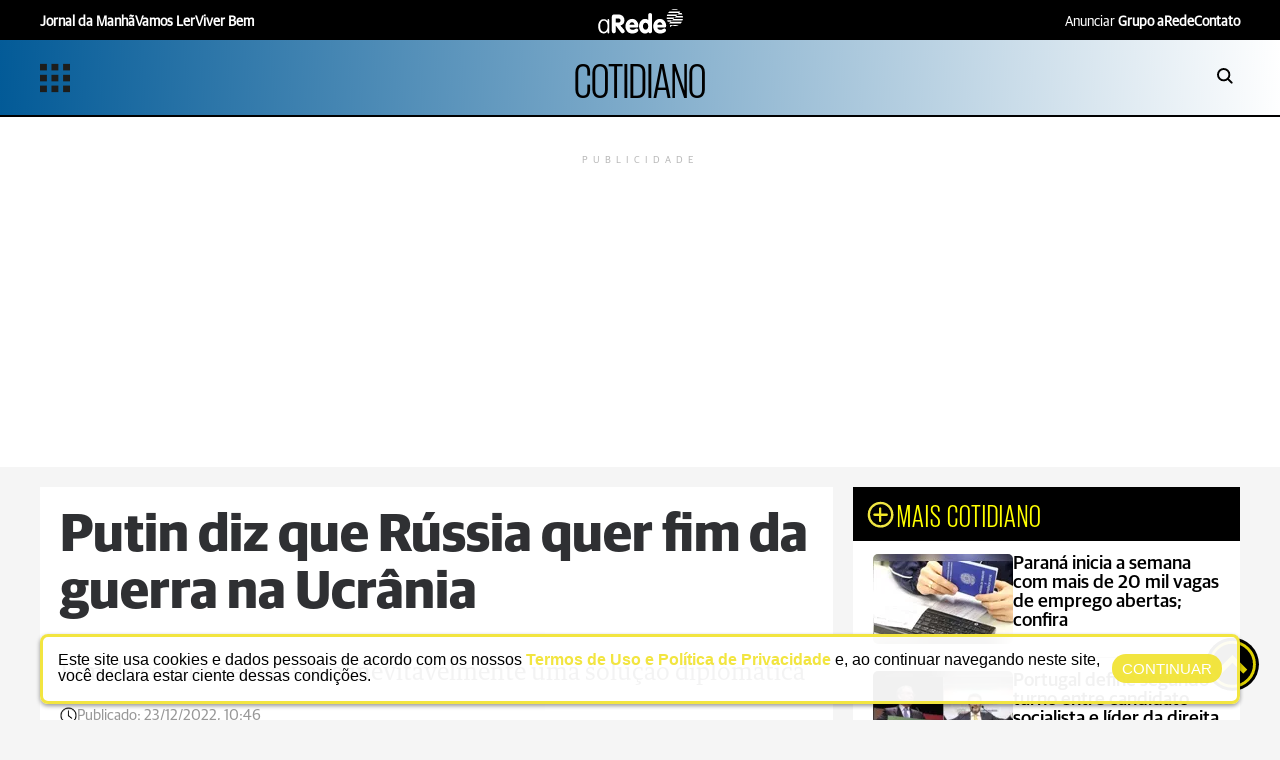

--- FILE ---
content_type: text/html; charset=utf-8
request_url: https://arede.info/ajax/moreContentArticle?d=1
body_size: 14068
content:


<!DOCTYPE html>
<html lang="pt-BR">
<head>
	<meta charset="UTF-8">
	<meta http-equiv="X-UA-Compatible" content="IE=edge">
	<meta name="viewport" content="width=device-width, initial-scale=1.0">
	<title>Article Footer</title>

	<link rel='stylesheet' href='/themes/default/assets/libs/Splide/splide.min.css?_=1681761386' type='text/css' media='all' />
<link rel='stylesheet' href='/themes/default/assets/css/base.css?_=1703621332' type='text/css' media='all' />
<link rel='stylesheet' href='/themes/default/assets/css/topArticle.css?_=1753291319' type='text/css' media='all' />
<link rel='stylesheet' href='/themes/default/assets/css/article/article.css?_=1762802190' type='text/css' media='all' />
<link rel='stylesheet' href='/themes/default/assets/css/article/articleElements.css?_=1761682274' type='text/css' media='all' />
<link rel='stylesheet' href='/themes/default/assets/css/footerResponsivo.css?_=1681761385' type='text/css' media='all' />
<link rel='stylesheet' href='/themes/default/assets/css/widgets/aredenegocios.css?_=1681761385' type='text/css' media='all' />
<link rel='stylesheet' href='/themes/default/assets/css/widgets/maisLidasArticle.css?_=1731525246' type='text/css' media='all' />
<link rel='stylesheet' href='/themes/default/assets/css/widgets/widgetHoroscopo.css?_=1681761385' type='text/css' media='all' />
<link rel='stylesheet' href='/themes/default/assets/css/widgets/articleWhatsappBox.css?_=1681761385' type='text/css' media='all' />
<link rel='stylesheet' href='/themes/default/assets/css/widgets/varandaDasMarcas.css?_=1731522892' type='text/css' media='all' />
<link rel='stylesheet' href='/themes/default/assets/css/widgets/aredeplay.css?_=1740594989' type='text/css' media='all' />
<link rel='stylesheet' href='/themes/default/assets/css/widgets/varandaBoxSolo.css?_=1681761385' type='text/css' media='all' />
<link rel='stylesheet' href='/themes/default/assets/css/widgets/mancheteSolta.css?_=1681761385' type='text/css' media='all' />
<link rel='stylesheet' href='/themes/default/assets/css/widgets/chamadaManchete.css?_=1681761385' type='text/css' media='all' />
<link rel='stylesheet' href='/themes/default/assets/css/widgets/mancheteMini.css?_=1740096271' type='text/css' media='all' />
<link rel='stylesheet' href='/themes/default/assets/css/widgets/mancheteMedia.css?_=1734400562' type='text/css' media='all' />
<link rel='stylesheet' href='/themes/default/assets/css/widgets/mancheteSeca.css?_=1733263744' type='text/css' media='all' />
<link rel='stylesheet' href='/themes/default/assets/css/widgets/mancheteSecaCategoria.css?_=1681761385' type='text/css' media='all' />
<link rel='stylesheet' href='/themes/default/assets/css/widgets/maislidas.css?_=1731522892' type='text/css' media='all' />
<link rel='stylesheet' href='/themes/default/assets/css/widgets/ultimasnoticias.css?_=1731522892' type='text/css' media='all' />
<link rel='stylesheet' href='/themes/default/assets/css/widgets/chamadaMancheteLonga.css?_=1681761385' type='text/css' media='all' />
<link rel='stylesheet' href='/themes/default/assets/css/widgets/chamadaMancheteLongaFoto.css?_=1731525246' type='text/css' media='all' />
<link rel='stylesheet' href='/themes/default/assets/css/widgets/ad.css?_=1723769818' type='text/css' media='all' />
<link rel='stylesheet' href='/themes/default/assets/css/widgets/DestaqueArticleFoto.css?_=1731522892' type='text/css' media='all' />
<link rel='stylesheet' href='/themes/default/assets/css/widgets/manchetemedia4col.css?_=1731522892' type='text/css' media='all' />
<link rel='stylesheet' href='/themes/default/assets/css/widgets/mancheteminiExtendida.css?_=1732215062' type='text/css' media='all' />
<link rel='stylesheet' href='/themes/default/assets/css/widgets/foraFora.css?_=1731522892' type='text/css' media='all' />
<link rel='stylesheet' href='/themes/default/assets/css/widgets/widgetEmpregos.css?_=1681761385' type='text/css' media='all' />
<link rel='stylesheet' href='/themes/default/assets/css/widgets/varandaDasMarcasArticle.css?_=1731522892' type='text/css' media='all' />
<link rel='stylesheet' href='/themes/default/assets/css/widgets/widgetPrevisaoTempo.css?_=1681761385' type='text/css' media='all' />
<link rel='stylesheet' href='/themes/default/assets/css/widgets/mancheteSeca4Col.css?_=1681761385' type='text/css' media='all' />
<link rel='stylesheet' href='/themes/default/assets/css/widgets/aovivo.css?_=1681761385' type='text/css' media='all' />

	<style>
		#moreContent {
			width: 100%;
			height: fit-content;
			margin: 50px auto;
		}
	</style>

	
	

<script>
	const u = new URL(location.href);
	u.search = '';
	u.hash = '';

	u.pathname = "/ajax";
    const AJAXPATH = u.href;
	u.pathname = "/";
    const BASEPATH = u.href;
	const isDesktop = parseInt(new URL(location).searchParams.get('d')) == 1;
</script>

</head>
<body>
	<div id="ads-1">

	</div>

	<div id="articles-1">
		<main class="mw-page-article">
			<section class="mw-article-area">
				
<article class="manchetemini">
   
      <a href="/cotidiano/621500/parana-inicia-a-semana-com-mais-de-20-mil-vagas-de-emprego-abertas-confira" class="mw-link-decoration">
         <figure>
            
            
            <img loading="lazy" class="manchete-mini-img " width="251" height="164" src="https://cdn.arede.info/img/cover/620000/251x164/agenciatrabalhador00050_00621500_0_202601191044-t.webp?fallback=https%3A%2F%2Fcdn.arede.info%2Fimg%2Fcover%2F620000%2Fagenciatrabalhador00050_00621500_0_202601191044.jpg%3Fxid%3D2271388&amp;xid=2271388"
               alt=""
               style="object-fit: cover;">
         </figure>
         <div class="mw-text-wrapper">
            <h2>
               Paran&#225; inicia a semana com mais de 20 mil vagas de emprego abertas; confira
            </h2>
      </a>
      <a class="spancategorylink"
         href="/editorias/cotidiano?d=1">
         <span class="spancategoryinfo"
            style="color: #025A97 !important;">COTIDIANO</span>
      </a>
      </div>
   
</article>
				

<article class="DestaqueArticleFoto">
    
        <a href="/ponta-grossa/621498/homem-morto-ao-ser-atropelado-por-trem-em-pg-e-identificado" class="mw-link-decoration">
            <figure>
                
                
                <img loading="lazy" class="DestaqueArticleFoto-img " src="https://cdn.arede.info/img/cover/620000/430x250/Horizontal-4_00621498_0_202601191003-arede.webp?fallback=https%3A%2F%2Fcdn.arede.info%2Fimg%2Fcover%2F620000%2FHorizontal-4_00621498_0_202601191003.jpg%3Fxid%3D2271378&amp;xid=2271378"
                    alt=""
                    style="object-fit: cover;">
            </figure>
            <div class="mw-text-wrapper">
                <h2>
                    Homem morto ao ser atropelado por trem em PG &#233; identificado
                </h2>
                
                    <h4>
                        Junior teve membros do corpo amputados
                    </h4>
                
        </a>

        <a class="spancategorylink" style="justify-content: right;"
            href="/ponta-grossa?d=1">
            <span class="spancategoryinfo"
                style="color: #D62503 !important;">PONTA GROSSA</span>
        </a>
        </div>
    
</article>
				<div id="ads-mob-4" class="publi" style="display: none">

				</div>
				

<article class="mw-ultimasnoticias">
    <header>
        <img loading="lazy" style="width: 34px;height: 34px;" src="/themes/default/assets/img/relogio2.svg" alt="relogio">
        <h2>ÚLTIMAS NOTÍCIAS</h2>
    </header>
    <div class="ultimasnoticias-wrapper">
        
            <div class="mw-ultimasnoticias-div">
                <a href="/cotidiano/621500/parana-inicia-a-semana-com-mais-de-20-mil-vagas-de-emprego-abertas-confira">
                    <span class="hora-materia">
                        10:44
                    </span>
                      
                    

                    

                    <img loading="lazy" width="140" height="90" src="https://cdn.arede.info/img/cover/620000/140x90/agenciatrabalhador00050_00621500_0_202601191044-1.webp?fallback=https%3A%2F%2Fcdn.arede.info%2Fimg%2Fcover%2F620000%2Fagenciatrabalhador00050_00621500_0_202601191044.jpg%3Fxid%3D2271388&amp;xid=2271388" alt="Paran&#225; inicia a semana com mais de 20 mil vagas de emprego abertas; confira" class="capa-manchetes-img" style="object-fit: cover;" />

                    <div class="ultimasnoticias-text-div">
                        <h2>Paran&#225; inicia a semana com mais de 20 mil vagas de emprego abertas; confira</h2>
                        <div class="ultimasnoticiasspan-div">
                            <span class="ultimasnoticias-span-category"
                                style="color:#025A97">COTIDIANO
                            </span>
                        </div>
                    </div>
                </a>
            </div>
        
            <div class="mw-ultimasnoticias-div">
                <a href="/ao-vivo/621499/pg-tem-reducao-de-67-no-numero-de-homicidios-em-2025">
                    <span class="hora-materia">
                        10:13
                    </span>
                      
                    

                    

                    <img loading="lazy" width="140" height="90" src="https://cdn.arede.info/img/cover/620000/140x90/WhatsApp-Image-2026-01-19-at-100742_00621499_0_202601191013-1.webp?fallback=https%3A%2F%2Fcdn.arede.info%2Fimg%2Fcover%2F620000%2FWhatsApp-Image-2026-01-19-at-100742_00621499_0_202601191013.jpg%3Fxid%3D2271373&amp;xid=2271373" alt="PG tem redu&#231;&#227;o de 67% no n&#250;mero de homic&#237;dios em 2025" class="capa-manchetes-img" style="object-fit: cover;" />

                    <div class="ultimasnoticias-text-div">
                        <h2>PG tem redu&#231;&#227;o de 67% no n&#250;mero de homic&#237;dios em 2025</h2>
                        <div class="ultimasnoticiasspan-div">
                            <span class="ultimasnoticias-span-category"
                                style="color:#BD0000">AO VIVO
                            </span>
                        </div>
                    </div>
                </a>
            </div>
        
            <div class="mw-ultimasnoticias-div">
                <a href="/ponta-grossa/621498/homem-morto-ao-ser-atropelado-por-trem-em-pg-e-identificado">
                    <span class="hora-materia">
                        10:03
                    </span>
                      
                    

                    

                    <img loading="lazy" width="140" height="90" src="https://cdn.arede.info/img/cover/620000/140x90/Horizontal-4_00621498_0_202601191003-1.webp?fallback=https%3A%2F%2Fcdn.arede.info%2Fimg%2Fcover%2F620000%2FHorizontal-4_00621498_0_202601191003.jpg%3Fxid%3D2271378&amp;xid=2271378" alt="Homem morto ao ser atropelado por trem em PG &#233; identificado" class="capa-manchetes-img" style="object-fit: cover;" />

                    <div class="ultimasnoticias-text-div">
                        <h2>Homem morto ao ser atropelado por trem em PG &#233; identificado</h2>
                        <div class="ultimasnoticiasspan-div">
                            <span class="ultimasnoticias-span-category"
                                style="color:#D62503">PONTA GROSSA
                            </span>
                        </div>
                    </div>
                </a>
            </div>
        
            <div class="mw-ultimasnoticias-div">
                <a href="/ponta-grossa/621497/rapaz-atropelado-por-trem-em-pg-nao-resistiu-apos-ter-membros-amputados">
                    <span class="hora-materia">
                        09:23
                    </span>
                      
                    

                    

                    <img loading="lazy" width="140" height="90" src="https://cdn.arede.info/img/cover/520000/140x90/IML-1_00522995_0_202405282048-1.webp?fallback=https%3A%2F%2Fcdn.arede.info%2Fimg%2Fcover%2F520000%2FIML-1_00522995_0_202405282048.jpg%3Fxid%3D2271359&amp;xid=2271359" alt="Rapaz atropelado por trem em PG n&#227;o resistiu ap&#243;s ter membros amputados" class="capa-manchetes-img" style="object-fit: cover;" />

                    <div class="ultimasnoticias-text-div">
                        <h2>Rapaz atropelado por trem em PG n&#227;o resistiu ap&#243;s ter membros amputados</h2>
                        <div class="ultimasnoticiasspan-div">
                            <span class="ultimasnoticias-span-category"
                                style="color:#D62503">PONTA GROSSA
                            </span>
                        </div>
                    </div>
                </a>
            </div>
        
            <div class="mw-ultimasnoticias-div">
                <a href="/ao-vivo/621496/sozim-e-referencia-em-producao-de-uva-e-derivados-na-regiao">
                    <span class="hora-materia">
                        09:15
                    </span>
                      
                    

                    

                    <img loading="lazy" width="140" height="90" src="https://cdn.arede.info/img/cover/620000/140x90/DSC01744_00621230_0_202601161713-1.webp?fallback=https%3A%2F%2Fcdn.arede.info%2Fimg%2Fcover%2F620000%2FDSC01744_00621230_0_202601161713.jpg%3Fxid%3D2271354&amp;xid=2271354" alt="Sozim &#233; refer&#234;ncia em produ&#231;&#227;o de uva e derivados na regi&#227;o" class="capa-manchetes-img" style="object-fit: cover;" />

                    <div class="ultimasnoticias-text-div">
                        <h2>Sozim &#233; refer&#234;ncia em produ&#231;&#227;o de uva e derivados na regi&#227;o</h2>
                        <div class="ultimasnoticiasspan-div">
                            <span class="ultimasnoticias-span-category"
                                style="color:#BD0000">AO VIVO
                            </span>
                        </div>
                    </div>
                </a>
            </div>
        
            <div class="mw-ultimasnoticias-div">
                <a href="/cotidiano/621495/portugal-define-segundo-turno-entre-candidato-socialista-e-lider-da-direita-radical">
                    <span class="hora-materia">
                        09:01
                    </span>
                      
                    

                    

                    <img loading="lazy" width="140" height="90" src="https://cdn.arede.info/img/cover/620000/140x90/Eleicoes-Portugal_00621495_0_202601190901-1.webp?fallback=https%3A%2F%2Fcdn.arede.info%2Fimg%2Fcover%2F620000%2FEleicoes-Portugal_00621495_0_202601190901.png%3Fxid%3D2271345&amp;xid=2271345" alt="Portugal define segundo turno entre candidato socialista e l&#237;der da direita radical" class="capa-manchetes-img" style="object-fit: cover;" />

                    <div class="ultimasnoticias-text-div">
                        <h2>Portugal define segundo turno entre candidato socialista e l&#237;der da direita radical</h2>
                        <div class="ultimasnoticiasspan-div">
                            <span class="ultimasnoticias-span-category"
                                style="color:#025A97">COTIDIANO
                            </span>
                        </div>
                    </div>
                </a>
            </div>
        
    </div>
    <div class="ultimasnoticiasMais">
        <div id="LogoUltimasNoticias"></div>
            <a href="/ultimas?d=1">
                <span>Ver mais <img loading="lazy" src="/themes/default/assets/img/svg/rightblack.svg" alt="right" style="height: 8px; padding-left: 5px; width: 10px;"></span>
            </a>
    </div>
</article>
				
<article class="manchetemini">
   
      <a href="/ao-vivo/621499/pg-tem-reducao-de-67-no-numero-de-homicidios-em-2025" class="mw-link-decoration">
         <figure>
            
            
            <img loading="lazy" class="manchete-mini-img " width="251" height="164" src="https://cdn.arede.info/img/cover/620000/251x164/WhatsApp-Image-2026-01-19-at-100742_00621499_0_202601191013-t.webp?fallback=https%3A%2F%2Fcdn.arede.info%2Fimg%2Fcover%2F620000%2FWhatsApp-Image-2026-01-19-at-100742_00621499_0_202601191013.jpg%3Fxid%3D2271373&amp;xid=2271373"
               alt=""
               style="object-fit: cover;">
         </figure>
         <div class="mw-text-wrapper">
            <h2>
               PG tem redu&#231;&#227;o de 67% no n&#250;mero de homic&#237;dios em 2025
            </h2>
      </a>
      <a class="spancategorylink"
         href="/ao-vivo?d=1">
         <span class="spancategoryinfo"
            style="color: #BD0000 !important;">AO VIVO</span>
      </a>
      </div>
   
</article>
				

    

<article class="mancheteSeca">
    
        <div class="mw-text-wrapper">
            <a href="/ponta-grossa/621497/rapaz-atropelado-por-trem-em-pg-nao-resistiu-apos-ter-membros-amputados" class="mw-link-decoration">
                <h2>
                    Rapaz atropelado por trem em PG n&#227;o resistiu ap&#243;s ter membros amputados
                </h2>
            </a>
            <a class="spancategorylink"
                href="/ponta-grossa?d=1">
                <span class="spancategoryinfo"
                    style="color: #D62503 !important;">PONTA GROSSA</span>
            </a>
        </div>
    
</article>
				<div id="ads-mob-5" class="publi" style="display: none">

				</div>
				

<section class="mw-horoscopo">
    <header>
        <h2 style="padding-bottom: 5px;">HORÓSCOPO</h2>
    </header>
    <div class="horoscopo-splide splide">
        
        <a href="/bom-dia-astral/621219/confira-o-horoscopo-desta-segunda-19" class="mw-link-decoration">
            <h3>
                Confira o Hor&#243;scopo desta segunda (19)
            </h3>
            <div class="splide__track">
                <ul class="splide__list">
                        <li class="splide__slide">
                            <figure class="imagem-do-horoscopo">
                                <img loading="lazy" src="/themes/default/assets/img/horoscopo/1.png" alt="Signo">
                            </figure>
                        </li>
                        <li class="splide__slide">
                            <figure class="imagem-do-horoscopo">
                                <img loading="lazy" src="/themes/default/assets/img/horoscopo/2.png" alt="Signo">
                            </figure>
                        </li>
                        <li class="splide__slide">
                            <figure class="imagem-do-horoscopo">
                                <img loading="lazy" src="/themes/default/assets/img/horoscopo/3.png" alt="Signo">
                            </figure>
                        </li>
                        <li class="splide__slide">
                            <figure class="imagem-do-horoscopo">
                                <img loading="lazy" src="/themes/default/assets/img/horoscopo/4.png" alt="Signo">
                            </figure>
                        </li>
                        <li class="splide__slide">
                            <figure class="imagem-do-horoscopo">
                                <img loading="lazy" src="/themes/default/assets/img/horoscopo/5.png" alt="Signo">
                            </figure>
                        </li>
                        <li class="splide__slide">
                            <figure class="imagem-do-horoscopo">
                                <img loading="lazy" src="/themes/default/assets/img/horoscopo/6.png" alt="Signo">
                            </figure>
                        </li>
                        <li class="splide__slide">
                            <figure class="imagem-do-horoscopo">
                                <img loading="lazy" src="/themes/default/assets/img/horoscopo/7.png" alt="Signo">
                            </figure>
                        </li>
                        <li class="splide__slide">
                            <figure class="imagem-do-horoscopo">
                                <img loading="lazy" src="/themes/default/assets/img/horoscopo/8.png" alt="Signo">
                            </figure>
                        </li>
                        <li class="splide__slide">
                            <figure class="imagem-do-horoscopo">
                                <img loading="lazy" src="/themes/default/assets/img/horoscopo/9.png" alt="Signo">
                            </figure>
                        </li>
                        <li class="splide__slide">
                            <figure class="imagem-do-horoscopo">
                                <img loading="lazy" src="/themes/default/assets/img/horoscopo/10.png" alt="Signo">
                            </figure>
                        </li>
                        <li class="splide__slide">
                            <figure class="imagem-do-horoscopo">
                                <img loading="lazy" src="/themes/default/assets/img/horoscopo/11.png" alt="Signo">
                            </figure>
                        </li>
                        <li class="splide__slide">
                            <figure class="imagem-do-horoscopo">
                                <img loading="lazy" src="/themes/default/assets/img/horoscopo/12.png" alt="Signo">
                            </figure>
                        </li>
                </ul>
            </div>
        </a>
    
    </div>
</section>

<script type='text/javascript' src='/themes/default/assets/libs/SplideJS/splide.min.js'></script>

<script>
    var splideHoroscopo = new Splide('.horoscopo-splide', {
        perPage: 1,
        autoplay: true,
        rewind     : true,
        rewindSpeed: 5,
    });

    splideHoroscopo.mount();
</script>
				    <section class="mw-previsao">
        <header>
            <h2 style="padding-bottom: 5px;">PREVISÃO DO TEMPO</h2>
        </header>
        <div class="previsao-div">
            <div class="previsao-active">
                <div class="previsao-active-text">                    
                    <div class="splide splide__previsao">
                        <div class="splide__track">
                            <ul class="splide__list">
                                <li class="splide__slide">
                                    <a href="/previsao-do-tempo">
                                        <img loading="lazy" class="icon-img ponta-grossa" src="/themes/default/assets/img/icontempo/308.svg" alt="sun">
                                        <div>
                                            <span class="cidade">Ponta Grossa</span>
                                            <div>
                                                <span class="temp-max ponta-grossa"></span>
                                                <span class="temp-min ponta-grossa"></span>
                                            </div>
                                        </div>
                                    </a>
                                </li> 
                                <li class="splide__slide">
                                    <a href="/previsao-do-tempo">
                                        <img loading="lazy"  class="icon-img castro" src="/themes/default/assets/img/icontempo/308.svg" alt="sun">
                                        <div>
                                            <span class="cidade">Castro</span>
                                            <div>
                                                <span class="temp-max castro"></span>
                                                <span class="temp-min castro"></span>
                                            </div>
                                        </div>
                                    </a>
                                </li>  
                                <li class="splide__slide">
                                    <a href="/previsao-do-tempo">
                                        <img loading="lazy" class="icon-img carambei" src="/themes/default/assets/img/icontempo/308.svg"  alt="sun">
                                        <div>
                                            <span class="cidade">Carambeí</span>
                                            <div>
                                                <span class="temp-max carambei"></span>
                                                <span class="temp-min carambei"></span>
                                            </div>
                                        </div>
                                    </a>
                                </li>  
                                <li class="splide__slide">
                                    <a href="/previsao-do-tempo">
                                        <img loading="lazy" class="icon-img jaguariaiva" src="/themes/default/assets/img/icontempo/308.svg" alt="sun">
                                        <div>
                                            <span class="cidade">Jaguariaíva</span>
                                            <div>
                                                <span class="temp-max jaguariaiva"></span>
                                                <span class="temp-min jaguariaiva"></span>
                                            </div>
                                        </div>
                                    </a>
                                </li>  
                                <li class="splide__slide">
                                    <a href="/previsao-do-tempo">
                                        <img loading="lazy" class="icon-img tibagi" src="/themes/default/assets/img/icontempo/308.svg" alt="sun">
                                        <div>
                                            <span class="cidade">Tibagi</span>
                                            <div>
                                                <span class="temp-max tibagi"></span>
                                                <span class="temp-min tibagi"></span>
                                            </div>
                                        </div>
                                    </a>
                                </li>  
                                <li class="splide__slide">
                                    <a href="/previsao-do-tempo">
                                        <img loading="lazy" class="icon-img telemaco" src="/themes/default/assets/img/icontempo/308.svg" alt="sun">
                                        <div>
                                            <span class="cidade">Telêmaco Borba</span>
                                            <div>
                                                <span class="temp-max telemaco"></span>
                                                <span class="temp-min telemaco"></span>
                                            </div>
                                        </div>
                                    </a>
                                </li>                        
                                <li class="splide__slide">
                                    <a href="/previsao-do-tempo">
                                        <img loading="lazy" class="icon-img reserva" src="/themes/default/assets/img/icontempo/308.svg" alt="sun">
                                        <div>
                                            <span class="cidade">Reserva</span>
                                            <div>
                                                <span class="temp-max reserva"></span>
                                                <span class="temp-min reserva"></span>
                                            </div>
                                        </div>
                                    </a>
                                </li>                 
                                <li class="splide__slide">
                                    <a href="/previsao-do-tempo">
                                        <img loading="lazy" class="icon-img irati" src="/themes/default/assets/img/icontempo/308.svg" alt="sun">
                                        <div>
                                            <span class="cidade">Irati</span>
                                            <div>
                                                <span class="temp-max irati"></span>
                                                <span class="temp-min irati"></span>
                                            </div>
                                        </div>
                                    </a>
                                </li>                     
                                <li class="splide__slide">
                                    <a href="/previsao-do-tempo">
                                        <img loading="lazy" class="icon-img ipiranga" src="/themes/default/assets/img/icontempo/308.svg" alt="sun">
                                        <div>
                                            <span class="cidade">Ipiranga</span>
                                            <div>
                                                <span class="temp-max ipiranga"></span>
                                                <span class="temp-min ipiranga"></span>
                                            </div>
                                        </div>
                                    </a>    
                                </li>
                                <li class="splide__slide">
                                    <a href="/previsao-do-tempo">
                                        <img loading="lazy" class="icon-img prudentopolis" src="/themes/default/assets/img/icontempo/308.svg" alt="sun">
                                        <div>
                                            <span class="cidade">Prudentópolis</span>
                                            <div>
                                                <span class="temp-max prudentopolis"></span>
                                                <span class="temp-min prudentopolis"></span>
                                            </div>
                                        </div>
                                    </a>   
                                </li>
                                <li class="splide__slide">
                                    <a href="/previsao-do-tempo">
                                        <img loading="lazy" class="icon-img ivai" src="/themes/default/assets/img/icontempo/308.svg" alt="sun">
                                        <div>
                                            <span class="cidade">Ivaí</span>
                                            <div>
                                                <span class="temp-max ivai"></span>
                                                <span class="temp-min ivai"></span>
                                            </div>
                                        </div>
                                    </a>
                                </li>                                        
                            </ul>
                        </div>
                    </div> 
               </div>
            </div>
        </div>
    </section> 

<script type='text/javascript' src='/themes/default/assets/libs/SplideJS/splide.min.js'></script>

<script>
    new Splide('.splide__previsao', 
        {"autoplay":true,"loop":true,"interval":3000}
    ).mount();
    
    (async () => {
        let response = await fetch(AJAXPATH + '/previsao-tempo');
    
        let res = await response.json();

        let MaxPontaGrossa = Math.round(res.pontaGrossa.tempMax);
        let MinPontaGrossa = Math.round(res.pontaGrossa.tempMin);
        let IconPontaGrossa = res.pontaGrossa.iconPath;

        document.querySelector('.temp-max.ponta-grossa').innerHTML = 'max ' + MaxPontaGrossa + '°C';
        document.querySelector('.temp-min.ponta-grossa').innerHTML = 'min ' + MinPontaGrossa + '°C';
        document.querySelector('.icon-img.ponta-grossa').src = IconPontaGrossa; 

        
        let MaxCastro = Math.round(res.castro.tempMax);
        let MinCastro = Math.round(res.castro.tempMin);
        let IconCastro = res.castro.iconPath;

        document.querySelector('.temp-max.castro').innerHTML = 'max ' + MaxCastro + '°C';
        document.querySelector('.temp-min.castro').innerHTML = 'min ' + MinCastro + '°C';
        document.querySelector('.icon-img.castro').src = IconCastro;

        let MaxCarambei = Math.round(res.carambei.tempMax);
        let MinCarambei = Math.round(res.carambei.tempMin);
        let IconCarambei = res.carambei.iconPath;

        document.querySelector('.temp-max.carambei').innerHTML = 'max ' + MaxCarambei + '°C';
        document.querySelector('.temp-min.carambei').innerHTML = 'min ' + MinCarambei + '°C';
        document.querySelector('.icon-img.carambei').src = IconCarambei; 

        let MaxJaguariaiva = Math.round(res.jaguariaiva.tempMax);
        let MinJaguariaiva = Math.round(res.jaguariaiva.tempMin);
        let IconJaguariaiva = res.jaguariaiva.iconPath;

        document.querySelector('.temp-max.jaguariaiva').innerHTML = 'max ' + MaxJaguariaiva + '°C';
        document.querySelector('.temp-min.jaguariaiva').innerHTML = 'min ' + MinJaguariaiva + '°C';
        document.querySelector('.icon-img.jaguariaiva').src = IconJaguariaiva;

        let MaxTibagi = Math.round(res.tibagi.tempMax);
        let MinTibagi = Math.round(res.tibagi.tempMin);
        let IconTibagi = res.tibagi.iconPath;
        
        document.querySelector('.temp-max.tibagi').innerHTML = 'max ' + MaxTibagi + '°C';
        document.querySelector('.temp-min.tibagi').innerHTML = 'min ' + MinTibagi + '°C';
        document.querySelector('.icon-img.tibagi').src = IconTibagi;

        let MaxTelemaco = Math.round(res.telemaco.tempMax);
        let MinTelemaco = Math.round(res.telemaco.tempMin);
        let IconTelemaco = res.telemaco.iconPath;
        
        document.querySelector('.temp-max.telemaco').innerHTML = 'max ' + MaxTelemaco + '°C';
        document.querySelector('.temp-min.telemaco').innerHTML = 'min ' + MinTelemaco + '°C';
        document.querySelector('.icon-img.telemaco').src = IconTelemaco;

        let MaxReserva = Math.round(res.reserva.tempMax);
        let MinReserva = Math.round(res.reserva.tempMin);
        let IconReserva = res.reserva.iconPath;

        document.querySelector('.temp-max.reserva').innerHTML = 'max ' + MaxReserva + '°C';
        document.querySelector('.temp-min.reserva').innerHTML = 'min ' + MinReserva + '°C';
        document.querySelector('.icon-img.reserva').src = IconReserva;

        let MaxIrati = Math.round(res.irati.tempMax);
        let MinIrati = Math.round(res.irati.tempMin);
        let IconIrati = res.irati.iconPath;
        
        document.querySelector('.temp-max.irati').innerHTML = 'max ' + MaxIrati + '°C';
        document.querySelector('.temp-min.irati').innerHTML = 'min ' + MinIrati + '°C';
        document.querySelector('.icon-img.irati').src = IconIrati;

        let MaxIpiranga = Math.round(res.ipiranga.tempMax);
        let MinIpiranga = Math.round(res.ipiranga.tempMin);
        let IconIpiranga = res.ipiranga.iconPath;

        document.querySelector('.temp-max.ipiranga').innerHTML = 'max ' + MaxIpiranga + '°C';
        document.querySelector('.temp-min.ipiranga').innerHTML = 'min ' + MinIpiranga + '°C';
        document.querySelector('.icon-img.ipiranga').src = IconIpiranga;

        let MaxPrudentopolis = Math.round(res.prudentopolis.tempMax);
        let MinPrudentopolis = Math.round(res.prudentopolis.tempMin);
        let IconPrudentopolis = res.prudentopolis.iconPath;
        
        document.querySelector('.temp-max.prudentopolis').innerHTML = 'max ' + MaxPrudentopolis + '°C';
        document.querySelector('.temp-min.prudentopolis').innerHTML = 'min ' + MinPrudentopolis + '°C';
        document.querySelector('.icon-img.prudentopolis').src = IconPrudentopolis;

        let MaxIvai = Math.round(res.ivai.tempMax);
        let MinIvai = Math.round(res.ivai.tempMin);
        let IconIvai = res.ivai.iconPath;
        
        document.querySelector('.temp-max.ivai').innerHTML = 'max ' + MaxIvai + '°C';
        document.querySelector('.temp-min.ivai').innerHTML = 'min ' + MinIvai + '°C';
        document.querySelector('.icon-img.ivai').src = IconIvai;
    })()
</script>

				


    <section class="mw-empregos">
        <header>
            <h2 style="padding-bottom: 5px;">EMPREGOS</h2>
        </header>
        <div class="empregos-div">
            <a href="/empregos/621430/trabalhe-como-mecanico-em-ponta-grossa-veja-as-vagas-de-emprego-desta-segunda" class="mw-link-decoration">
                <h2>
                    Trabalhe como mec&#226;nico em Ponta Grossa; veja as vagas de emprego desta segunda
                </h2>
            </a>
        </div>
    </section>


			</section>
		</main>
	</div>
	<div id="ads-2">

	</div>

	<div id="bloco-aredeplay">
		









<section class="aredeplay">
    <div class="aredeplay-wrapper">
        <header>
            <a class="link" href="/aredeplay">AREDEPLAY</a>

            <div class="aredeplay-category">
                <button id="vamos-ler">VAMOS LER</button>
                <button id="viver-bem">VIVER BEM</button>
                <button id="geral" class="aredeplay-active">VÍDEOS</button>
                <button id="publieditorial">PUBLIEDITORIAL</button>
            </div>

            <input type="checkbox" id="check-aredeplay">
            <label id="aredeplay-button-mobile" for="check-aredeplay">
                <img loading="lazy" src="/themes/default/assets/img/SVG/icon_menu.svg" alt="icon menu">
            </label>

            <div class="aredeplay-menu-mobile">
                <div class="menu-header">
                    <b>Ver Mais</b>
                    <label for="check-aredeplay" id="close-menu">X</label>
                </div>
                <ul class="aredeplay-menu-list">
                    <li><button id="vamos-ler-mobile">Vamos Ler</button></li>
                    <li><button id="viver-bem-mobile">Viver Bem</button></li>
                    <li><button id="geral-mobile">Vídeos</button></li>
                    <li><button id="publieditorial-mobile">Publieditorial</button></li>
                </ul>
            </div>
        </header>
        <div class="aredeplay-container">
                <div class="splide aredeplay-splide geral">
                    <div class="splide__arrows">
                        <button class="splide__arrow splide__arrow--prev">
                            <img loading="lazy" src="/themes/default/assets/img/icon avancar-02.svg" alt="left">
                        </button>
                        <button class="splide__arrow splide__arrow--next">
                            <img loading="lazy" src="/themes/default/assets/img/icon avancar_Prancheta 1.svg" alt="right">
                        </button>
                    </div>
                    <div class="splide__track">
                        <ul class="splide__list geral">
                            
                                <li data-video-id="izUcCX29gbs" data-video-src="" data-video-type="youtube" class="splide__slide splide-video">
                                    <a href="/ao-vivo/621496/sozim-e-referencia-em-producao-de-uva-e-derivados-na-regiao">
                                        <div class="aredeplay-slide-box">
                                        
                                        
                                            <img loading="lazy" class="aredeplay-others-box-img" width="250" height="165" src="https://cdn.arede.info/img/cover/620000/250x165/DSC01744_00621230_0_202601161713-p.webp?fallback=https%3A%2F%2Fcdn.arede.info%2Fimg%2Fcover%2F620000%2FDSC01744_00621230_0_202601161713.jpg%3Fxid%3D2271354&amp;xid=2271354" alt="img">
                                            <img loading="lazy" class="playicon" width="50" height="50" src="/themes/default/assets/img/play.svg" alt="playicon">
                                            <h2>Sozim &#233; refer&#234;ncia em produ&#231;&#227;o de uva e derivados na regi&#227;o</a></h2>
                                        </div>                           
                                </a>
                                </li>
                            
                                <li data-video-id="8TOFlnE2brw" data-video-src="" data-video-type="youtube" class="splide__slide splide-video">
                                    <a href="/ao-vivo/621493/diretor-detalha-projetos-comerciais-do-operario-ferroviario">
                                        <div class="aredeplay-slide-box">
                                        
                                        
                                            <img loading="lazy" class="aredeplay-others-box-img" width="250" height="165" src="https://cdn.arede.info/img/cover/620000/250x165/WhatsApp-Image-2026-01-14-at-150137_00621223_0_202601161609-p.webp?fallback=https%3A%2F%2Fcdn.arede.info%2Fimg%2Fcover%2F620000%2FWhatsApp-Image-2026-01-14-at-150137_00621223_0_202601161609.jpg%3Fxid%3D2271336&amp;xid=2271336" alt="img">
                                            <img loading="lazy" class="playicon" width="50" height="50" src="/themes/default/assets/img/play.svg" alt="playicon">
                                            <h2>Diretor detalha projetos comerciais do Oper&#225;rio Ferrovi&#225;rio</a></h2>
                                        </div>                           
                                </a>
                                </li>
                            
                                <li data-video-id="" data-video-src="/img/videoinline/620000/VideoReels-4_00621492_0_202601190844.mp4?xid=2271332" data-video-type="" class="splide__slide splide-video">
                                    <a href="/cotidiano/621492/tempestade-no-litoral-do-parana-registra-mais-de-65-mil-raios-em-uma-noite">
                                        <div class="aredeplay-slide-box">
                                        
                                        
                                            <img loading="lazy" class="aredeplay-others-box-img" width="250" height="165" src="https://cdn.arede.info/img/cover/620000/250x165/Raios-litoral-Parana_00621492_0_202601190844-p.webp?fallback=https%3A%2F%2Fcdn.arede.info%2Fimg%2Fcover%2F620000%2FRaios-litoral-Parana_00621492_0_202601190844.png%3Fxid%3D2271330&amp;xid=2271330" alt="img">
                                            <img loading="lazy" class="playicon" width="50" height="50" src="/themes/default/assets/img/play.svg" alt="playicon">
                                            <h2>Tempestade no litoral do Paran&#225; registra mais de 6,5 mil raios em uma noite</a></h2>
                                        </div>                           
                                </a>
                                </li>
                            
                                <li data-video-id="" data-video-src="/img/videoinline/620000/VideoReels-71_00621491_0_202601190807.mp4?xid=2271326" data-video-type="" class="splide__slide splide-video">
                                    <a href="/cotidiano/621491/vendaval-com-rajadas-acima-de-70-kmh-atinge-paranagua-e-assusta-moradores">
                                        <div class="aredeplay-slide-box">
                                        
                                        
                                            <img loading="lazy" class="aredeplay-others-box-img" width="250" height="165" src="https://cdn.arede.info/img/cover/620000/250x165/Duas-pessoas-34_00621491_0_202601190807-p.webp?fallback=https%3A%2F%2Fcdn.arede.info%2Fimg%2Fcover%2F620000%2FDuas-pessoas-34_00621491_0_202601190807.jpg%3Fxid%3D2271324&amp;xid=2271324" alt="img">
                                            <img loading="lazy" class="playicon" width="50" height="50" src="/themes/default/assets/img/play.svg" alt="playicon">
                                            <h2>Vendaval com rajadas acima de 70 km/h atinge Paranagu&#225; e assusta moradores</a></h2>
                                        </div>                           
                                </a>
                                </li>
                            
                                <li data-video-id="" data-video-src="/img/videoinline/620000/VideoReels-70_00621488_0_202601190730.mp4?xid=2271312" data-video-type="" class="splide__slide splide-video">
                                    <a href="/cotidiano/621488/videos-mostram-raios-durante-temporal-que-atingiu-o-litoral-do-parana">
                                        <div class="aredeplay-slide-box">
                                        
                                        
                                            <img loading="lazy" class="aredeplay-others-box-img" width="250" height="165" src="https://cdn.arede.info/img/cover/620000/250x165/video-temporal-raios-litoral-parana-simepar-960x54_00621488_0_202601190730-p.webp?fallback=https%3A%2F%2Fcdn.arede.info%2Fimg%2Fcover%2F620000%2Fvideo-temporal-raios-litoral-parana-simepar-960x54_00621488_0_202601190730.webp%3Fxid%3D2271310&amp;xid=2271310" alt="img">
                                            <img loading="lazy" class="playicon" width="50" height="50" src="/themes/default/assets/img/play.svg" alt="playicon">
                                            <h2>V&#237;deos mostram raios durante temporal que atingiu o litoral do Paran&#225;</a></h2>
                                        </div>                           
                                </a>
                                </li>
                            
                                <li data-video-id="" data-video-src="/img/videoinline/620000/ssstwittercom1768788989448_00621481_0_202601182323.mp4?xid=2271273" data-video-type="" class="splide__slide splide-video">
                                    <a href="/mix/621481/video-globo-divulga-momento-em-que-pedro-assedia-jordana-no-bbb26">
                                        <div class="aredeplay-slide-box">
                                        
                                        
                                            <img loading="lazy" class="aredeplay-others-box-img" width="250" height="165" src="https://cdn.arede.info/img/cover/620000/250x165/670feb1d-assedio-bbb26_00621481_0_202601182323-p.webp?fallback=https%3A%2F%2Fcdn.arede.info%2Fimg%2Fcover%2F620000%2F670feb1d-assedio-bbb26_00621481_0_202601182323.webp%3Fxid%3D2271271&amp;xid=2271271" alt="img">
                                            <img loading="lazy" class="playicon" width="50" height="50" src="/themes/default/assets/img/play.svg" alt="playicon">
                                            <h2>V&#237;deo: Globo divulga momento em que Pedro assedia Jordana no BBB26</a></h2>
                                        </div>                           
                                </a>
                                </li>
                            
                                <li data-video-id="" data-video-src="/img/videoinline/620000/WhatsApp-Video-2026-01-18-at-92335-PM_00621475_0_202601182216.mp4?xid=2271246" data-video-type="" class="splide__slide splide-video">
                                    <a href="/cotidiano/621475/video-do-simepar-registra-passagem-de-tempestade-no-litoral-do-pr">
                                        <div class="aredeplay-slide-box">
                                        
                                        
                                            <img loading="lazy" class="aredeplay-others-box-img" width="250" height="165" src="https://cdn.arede.info/img/cover/620000/250x165/imagem2026-01-18221317774_00621475_0_202601182216-p.webp?fallback=https%3A%2F%2Fcdn.arede.info%2Fimg%2Fcover%2F620000%2Fimagem2026-01-18221317774_00621475_0_202601182216.png%3Fxid%3D2271244&amp;xid=2271244" alt="img">
                                            <img loading="lazy" class="playicon" width="50" height="50" src="/themes/default/assets/img/play.svg" alt="playicon">
                                            <h2>V&#237;deo do Simepar registra passagem de tempestade no litoral do PR</a></h2>
                                        </div>                           
                                </a>
                                </li>
                            
                                <li data-video-id="" data-video-src="/img/videoinline/620000/VIDEOS-HORIZONTAIS-4_00621466_0_202601182022.mp4?xid=2271220" data-video-type="" class="splide__slide splide-video">
                                    <a href="/mix/621466/bbb-26-pedro-aperta-botao-de-desistencia-apos-acusacao-de-jordana">
                                        <div class="aredeplay-slide-box">
                                        
                                        
                                            <img loading="lazy" class="aredeplay-others-box-img" width="250" height="165" src="https://cdn.arede.info/img/cover/620000/250x165/bbb-26-pedro-e-um-dos-participantes-do-grupo-pipoc_00621466_0_202601182032-p.webp?fallback=https%3A%2F%2Fcdn.arede.info%2Fimg%2Fcover%2F620000%2Fbbb-26-pedro-e-um-dos-participantes-do-grupo-pipoc_00621466_0_202601182032.jpg%3Fxid%3D2271218&amp;xid=2271218" alt="img">
                                            <img loading="lazy" class="playicon" width="50" height="50" src="/themes/default/assets/img/play.svg" alt="playicon">
                                            <h2>BBB 26: Pedro aperta bot&#227;o de desist&#234;ncia ap&#243;s acusa&#231;&#227;o de Jordana</a></h2>
                                        </div>                           
                                </a>
                                </li>
                            
                                <li data-video-id="" data-video-src="/img/videoinline/620000/VideoReels-10_00621465_0_202601182010.mp4?xid=2271188" data-video-type="" class="splide__slide splide-video">
                                    <a href="/cotidiano/621465/nuvem-funil-e-registrada-na-regiao-de-apucarana-ja-e-a-terceira-em-menos-de-1-mes-no-pr">
                                        <div class="aredeplay-slide-box">
                                        
                                        
                                            <img loading="lazy" class="aredeplay-others-box-img" width="250" height="165" src="https://cdn.arede.info/img/cover/620000/250x165/Este-e-o-terceiro-registro-do-fenomeno-no-estado-e_00621465_0_202601182010-p.webp?fallback=https%3A%2F%2Fcdn.arede.info%2Fimg%2Fcover%2F620000%2FEste-e-o-terceiro-registro-do-fenomeno-no-estado-e_00621465_0_202601182010.webp%3Fxid%3D2271186&amp;xid=2271186" alt="img">
                                            <img loading="lazy" class="playicon" width="50" height="50" src="/themes/default/assets/img/play.svg" alt="playicon">
                                            <h2>Nuvem funil &#233; registrada na regi&#227;o de Apucarana; j&#225; &#233; a terceira em menos de 1 m&#234;s no PR</a></h2>
                                        </div>                           
                                </a>
                                </li>
                            
                                <li data-video-id="" data-video-src="/img/videoinline/620000/VideoReels-12_00621464_0_202601181928.mp4?xid=2271183" data-video-type="" class="splide__slide splide-video">
                                    <a href="/esporte/621464/torcedores-do-operario-sao-agredidos-apos-tentativa-de-invasao">
                                        <div class="aredeplay-slide-box">
                                        
                                        
                                            <img loading="lazy" class="aredeplay-others-box-img" width="250" height="165" src="https://cdn.arede.info/img/cover/620000/250x165/Confusao-capanema_00621464_0_202601181928-p.webp?fallback=https%3A%2F%2Fcdn.arede.info%2Fimg%2Fcover%2F620000%2FConfusao-capanema_00621464_0_202601181928.png%3Fxid%3D2271181&amp;xid=2271181" alt="img">
                                            <img loading="lazy" class="playicon" width="50" height="50" src="/themes/default/assets/img/play.svg" alt="playicon">
                                            <h2>Torcedores do Oper&#225;rio s&#227;o agredidos ap&#243;s tentativa de invas&#227;o</a></h2>
                                        </div>                           
                                </a>
                                </li>
                            
                                <li data-video-id="" data-video-src="/img/videoinline/620000/Giorgia-Bin-BochenekRessocializacao-de-detentosRee_00621461_0_202601181737.mp4?xid=2271160" data-video-type="" class="splide__slide splide-video">
                                    <a href="/conselho-da-comunidade/621461/setor-privado-e-estrategico-para-reinserir-detentos-na-comunidade">
                                        <div class="aredeplay-slide-box">
                                        
                                        
                                            <img loading="lazy" class="aredeplay-others-box-img" width="250" height="165" src="https://cdn.arede.info/img/cover/610000/250x165/Giorgia-Bin-BochenekFiacao-aerea-em-Ponta-Grossa_00613571_0_202511231941-p.webp?fallback=https%3A%2F%2Fcdn.arede.info%2Fimg%2Fcover%2F610000%2FGiorgia-Bin-BochenekFiacao-aerea-em-Ponta-Grossa_00613571_0_202511231941.jpg%3Fxid%3D2271158&amp;xid=2271158" alt="img">
                                            <img loading="lazy" class="playicon" width="50" height="50" src="/themes/default/assets/img/play.svg" alt="playicon">
                                            <h2>Setor privado &#233; estrat&#233;gico para reinserir detentos na comunidade</a></h2>
                                        </div>                           
                                </a>
                                </li>
                            
                                <li data-video-id="" data-video-src="/img/videoinline/620000/VIDEOS-HORIZONTAIS-37_00621425_0_202601180929.mp4?xid=2271004" data-video-type="" class="splide__slide splide-video">
                                    <a href="/mix/621425/bbb-26-rafaella-desmaia-e-quarto-branco-chega-ao-fim-com-criticas-do-publico">
                                        <div class="aredeplay-slide-box">
                                        
                                        
                                            <img loading="lazy" class="aredeplay-others-box-img" width="250" height="165" src="https://cdn.arede.info/img/cover/620000/250x165/rafaella-desmaiou-860x484_00621425_0_202601180929-p.webp?fallback=https%3A%2F%2Fcdn.arede.info%2Fimg%2Fcover%2F620000%2Frafaella-desmaiou-860x484_00621425_0_202601180929.webp%3Fxid%3D2271002&amp;xid=2271002" alt="img">
                                            <img loading="lazy" class="playicon" width="50" height="50" src="/themes/default/assets/img/play.svg" alt="playicon">
                                            <h2>BBB 26: Rafaella desmaia e Quarto Branco chega ao fim com cr&#237;ticas do p&#250;blico</a></h2>
                                        </div>                           
                                </a>
                                </li>
                            
                            <li class="splide__slide splide__veja-mais">
                                <a href="/aredePlay" class="link-veja-mais">
                                    <div class="arrow">
                                        <svg xmlns="http://www.w3.org/2000/svg" viewBox="0 0 40 40" width="50" height="50"><path d="m15.5 0.932-4.3 4.38 14.5 14.6-14.5 14.5 4.3 4.4 14.6-14.6 4.4-4.3-4.4-4.4-14.6-14.6z"></path></svg>
                                    </div>
                                    <div class="veja-mais">AredePlay</div>
                                </a>
                            </li>
                        </ul>
                    </div>
                </div>
                <div class="splide aredeplay-splide vamos-ler">
                    <div class="splide__arrows">
                        <button class="splide__arrow splide__arrow--prev">
                            <img loading="lazy" src="/themes/default/assets/img/icon avancar-02.svg" style="width:48px; height:80px;" alt="left">
                        </button>
                        <button class="splide__arrow splide__arrow--next">
                            <img loading="lazy" src="/themes/default/assets/img/icon avancar_Prancheta 1.svg" alt="right" style="width:48px; height:80px;">
                        </button>
                    </div>
                    <div class="splide__track">
                        <ul class="splide__list geral">
                            
                                <li data-video-id="wvwkfVqcNT4" data-video-src="" data-video-type="youtube" class="splide__slide splide-video">
                                    <a href="/vamos-ler/616687/vamos-ler-finaliza-18-edicao-como-referencia-na-educacao-digital-do-parana">
                                        <div class="aredeplay-slide-box">
                                        
                                        
                                            <img loading="lazy" class="aredeplay-others-box-img" width="250" height="165" src="https://cdn.arede.info/img/cover/610000/250x165/IMG5889-1_00616687_0_202512131348-t.webp?fallback=https%3A%2F%2Fcdn.arede.info%2Fimg%2Fcover%2F610000%2FIMG5889-1_00616687_0_202512131348.jpg%3Fxid%3D2247306&amp;xid=2247306" alt="img">
                                            <img loading="lazy" class="playicon" width="50" height="50" src="/themes/default/assets/img/play.svg" alt="playicon">
                                            <h2>Vamos Ler finaliza 18&#170; edi&#231;&#227;o como refer&#234;ncia na educa&#231;&#227;o digital do Paran&#225;</a></h2>
                                        </div>                           
                                </a>
                                </li>
                            
                                <li data-video-id="" data-video-src="/img/videoinline/610000/WhatsApp-Video-2026-01-06-at-111208-1_00619452_0_202601061142.mp4?xid=2261479" data-video-type="" class="splide__slide splide-video">
                                    <a href="/vamos-ler/619452/alunos-de-ipiranga-desenvolvem-amplo-trabalho-com-conteudo-do-vamos-ler-e-frisia">
                                        <div class="aredeplay-slide-box">
                                        
                                        
                                            <img loading="lazy" class="aredeplay-others-box-img" width="250" height="165" src="https://cdn.arede.info/img/cover/610000/250x165/WhatsApp-Image-2026-01-06-at-111205_00619452_0_202601061142-t.webp?fallback=https%3A%2F%2Fcdn.arede.info%2Fimg%2Fcover%2F610000%2FWhatsApp-Image-2026-01-06-at-111205_00619452_0_202601061142.jpg%3Fxid%3D2261469&amp;xid=2261469" alt="img">
                                            <img loading="lazy" class="playicon" width="50" height="50" src="/themes/default/assets/img/play.svg" alt="playicon">
                                            <h2>Alunos de Ipiranga desenvolvem amplo trabalho com conte&#250;do do Vamos Ler e Fr&#237;sia</a></h2>
                                        </div>                           
                                </a>
                                </li>
                            
                                <li data-video-id="" data-video-src="/img/videoinline/610000/WhatsApp-Video-2025-12-03-at-100031-1_00615461_0_202512051535.mp4?xid=2240003" data-video-type="" class="splide__slide splide-video">
                                    <a href="/vamos-ler/615461/acoes-com-conteudos-do-vamos-ler-e-frisia-engajam-alunos-em-pg">
                                        <div class="aredeplay-slide-box">
                                        
                                        
                                            <img loading="lazy" class="aredeplay-others-box-img" width="250" height="165" src="https://cdn.arede.info/img/cover/610000/250x165/WhatsApp-Image-2025-12-03-at-100002-2_00615461_0_202512051535-t.webp?fallback=https%3A%2F%2Fcdn.arede.info%2Fimg%2Fcover%2F610000%2FWhatsApp-Image-2025-12-03-at-100002-2_00615461_0_202512051535.jpg%3Fxid%3D2239959&amp;xid=2239959" alt="img">
                                            <img loading="lazy" class="playicon" width="50" height="50" src="/themes/default/assets/img/play.svg" alt="playicon">
                                            <h2>A&#231;&#245;es com conte&#250;dos do Vamos Ler e Fr&#237;sia engajam alunos em PG</a></h2>
                                        </div>                           
                                </a>
                                </li>
                            
                                <li data-video-id="" data-video-src="/img/videoinline/610000/WhatsApp-Video-2025-12-03-at-100847_00615284_0_202512041638.mp4?xid=2238822" data-video-type="" class="splide__slide splide-video">
                                    <a href="/vamos-ler/615284/vamos-ler-e-frisia-incentivam-acao-ludica-em-turma-de-pg">
                                        <div class="aredeplay-slide-box">
                                        
                                        
                                            <img loading="lazy" class="aredeplay-others-box-img" width="250" height="165" src="https://cdn.arede.info/img/cover/610000/250x165/WhatsApp-Image-2025-12-03-at-103046_00615284_0_202512041638-t.webp?fallback=https%3A%2F%2Fcdn.arede.info%2Fimg%2Fcover%2F610000%2FWhatsApp-Image-2025-12-03-at-103046_00615284_0_202512041638.jpg%3Fxid%3D2238796&amp;xid=2238796" alt="img">
                                            <img loading="lazy" class="playicon" width="50" height="50" src="/themes/default/assets/img/play.svg" alt="playicon">
                                            <h2>Vamos Ler e Fr&#237;sia incentivam a&#231;&#227;o l&#250;dica em turma de PG</a></h2>
                                        </div>                           
                                </a>
                                </li>
                            
                                <li data-video-id="" data-video-src="/img/videoinline/610000/WhatsApp-Video-2025-12-03-at-114745_00615278_0_202512041604.mp4?xid=2238690" data-video-type="" class="splide__slide splide-video">
                                    <a href="/vamos-ler/615278/hq-especial-da-frisia-e-tema-de-amplas-atividades-em-pg">
                                        <div class="aredeplay-slide-box">
                                        
                                        
                                            <img loading="lazy" class="aredeplay-others-box-img" width="250" height="165" src="https://cdn.arede.info/img/cover/610000/250x165/WhatsApp-Image-2025-12-03-at-111426-1_00615278_0_202512041604-t.webp?fallback=https%3A%2F%2Fcdn.arede.info%2Fimg%2Fcover%2F610000%2FWhatsApp-Image-2025-12-03-at-111426-1_00615278_0_202512041604.jpg%3Fxid%3D2238668&amp;xid=2238668" alt="img">
                                            <img loading="lazy" class="playicon" width="50" height="50" src="/themes/default/assets/img/play.svg" alt="playicon">
                                            <h2>HQ especial da Fr&#237;sia &#233; tema de amplas atividades em PG</a></h2>
                                        </div>                           
                                </a>
                                </li>
                            
                                <li data-video-id="" data-video-src="/img/videoinline/610000/WhatsApp-Video-2025-12-03-at-100018_00615111_0_202512031722.mp4?xid=2237819" data-video-type="" class="splide__slide splide-video">
                                    <a href="/vamos-ler/615111/aula-do-vamos-ler-e-frisia-auxilia-em-reforma-de-espaco-escolar">
                                        <div class="aredeplay-slide-box">
                                        
                                        
                                            <img loading="lazy" class="aredeplay-others-box-img" width="250" height="165" src="https://cdn.arede.info/img/cover/610000/250x165/WhatsApp-Image-2025-12-03-at-101456_00615111_0_202512031722-t.webp?fallback=https%3A%2F%2Fcdn.arede.info%2Fimg%2Fcover%2F610000%2FWhatsApp-Image-2025-12-03-at-101456_00615111_0_202512031722.jpg%3Fxid%3D2237798&amp;xid=2237798" alt="img">
                                            <img loading="lazy" class="playicon" width="50" height="50" src="/themes/default/assets/img/play.svg" alt="playicon">
                                            <h2>Aula do Vamos Ler e Fr&#237;sia auxilia em reforma de espa&#231;o escolar</a></h2>
                                        </div>                           
                                </a>
                                </li>
                            
                                <li data-video-id="" data-video-src="/img/videoinline/610000/WhatsApp-Video-2025-11-28-at-164816_00615097_0_202512031610.mp4?xid=2237661" data-video-type="" class="splide__slide splide-video">
                                    <a href="/vamos-ler/615097/conteudos-do-vamos-ler-e-frisia-auxiliam-amplas-acoes-em-classe-de-carambei">
                                        <div class="aredeplay-slide-box">
                                        
                                        
                                            <img loading="lazy" class="aredeplay-others-box-img" width="250" height="165" src="https://cdn.arede.info/img/cover/610000/250x165/WhatsApp-Image-2025-11-28-at-164806_00615097_0_202512031609-t.webp?fallback=https%3A%2F%2Fcdn.arede.info%2Fimg%2Fcover%2F610000%2FWhatsApp-Image-2025-11-28-at-164806_00615097_0_202512031609.jpg%3Fxid%3D2237648&amp;xid=2237648" alt="img">
                                            <img loading="lazy" class="playicon" width="50" height="50" src="/themes/default/assets/img/play.svg" alt="playicon">
                                            <h2>Conte&#250;dos do Vamos Ler e Fr&#237;sia auxiliam amplas a&#231;&#245;es em classe de Carambe&#237;</a></h2>
                                        </div>                           
                                </a>
                                </li>
                            
                                <li data-video-id="" data-video-src="/img/videoinline/610000/WhatsApp-Video-2025-12-03-at-102346-2_00615948_0_202512091640.mp4?xid=2243360" data-video-type="" class="splide__slide splide-video">
                                    <a href="/vamos-ler/615948/vamos-ler-e-frisia-inspiram-ricas-acoes-em-classe-de-ipiranga">
                                        <div class="aredeplay-slide-box">
                                        
                                        
                                            <img loading="lazy" class="aredeplay-others-box-img" width="250" height="165" src="https://cdn.arede.info/img/cover/610000/250x165/WhatsApp-Image-2025-12-03-at-095123-2_00615948_0_202512091640-t.webp?fallback=https%3A%2F%2Fcdn.arede.info%2Fimg%2Fcover%2F610000%2FWhatsApp-Image-2025-12-03-at-095123-2_00615948_0_202512091640.jpg%3Fxid%3D2243324&amp;xid=2243324" alt="img">
                                            <img loading="lazy" class="playicon" width="50" height="50" src="/themes/default/assets/img/play.svg" alt="playicon">
                                            <h2>Vamos Ler e Fr&#237;sia inspiram ricas a&#231;&#245;es em classe de Ipiranga</a></h2>
                                        </div>                           
                                </a>
                                </li>
                            
                                <li data-video-id="" data-video-src="/img/videoinline/610000/WhatsApp-Video-2025-12-03-at-092338_00615773_0_202512081612.mp4?xid=2242268" data-video-type="" class="splide__slide splide-video">
                                    <a href="/vamos-ler/615773/alunos-de-ipiranga-realizam-amplos-trabalhos-a-partir-de-hq-da-frisia">
                                        <div class="aredeplay-slide-box">
                                        
                                        
                                            <img loading="lazy" class="aredeplay-others-box-img" width="250" height="165" src="https://cdn.arede.info/img/cover/610000/250x165/WhatsApp-Image-2025-12-03-at-092046-1_00615773_0_202512081611-t.webp?fallback=https%3A%2F%2Fcdn.arede.info%2Fimg%2Fcover%2F610000%2FWhatsApp-Image-2025-12-03-at-092046-1_00615773_0_202512081611.jpg%3Fxid%3D2242262&amp;xid=2242262" alt="img">
                                            <img loading="lazy" class="playicon" width="50" height="50" src="/themes/default/assets/img/play.svg" alt="playicon">
                                            <h2>Alunos de Ipiranga realizam amplos trabalhos a partir de HQ da Fr&#237;sia</a></h2>
                                        </div>                           
                                </a>
                                </li>
                            
                                <li data-video-id="" data-video-src="/img/video/610000/VID-20251202-WA0001_00614870_0_202512021102.mp4?xid=2236225" data-video-type="" class="splide__slide splide-video">
                                    <a href="/vamos-ler/614870/vamos-ler-e-frisia-auxiliam-turma-de-castro-em-releitura-do-cooperativismo">
                                        <div class="aredeplay-slide-box">
                                        
                                        
                                            <img loading="lazy" class="aredeplay-others-box-img" width="250" height="165" src="https://cdn.arede.info/img/cover/610000/250x165/1_00614870_0_202512021102-t.webp?fallback=https%3A%2F%2Fcdn.arede.info%2Fimg%2Fcover%2F610000%2F1_00614870_0_202512021102.jpg%3Fxid%3D2236193&amp;xid=2236193" alt="img">
                                            <img loading="lazy" class="playicon" width="50" height="50" src="/themes/default/assets/img/play.svg" alt="playicon">
                                            <h2>Vamos Ler e Fr&#237;sia auxiliam turma de Castro em releitura do cooperativismo</a></h2>
                                        </div>                           
                                </a>
                                </li>
                            
                                <li data-video-id="" data-video-src="/img/video/610000/Vamos-Ler--Frisia-003_00614016_0_202511261617.mp4?xid=2231010" data-video-type="" class="splide__slide splide-video">
                                    <a href="/vamos-ler-aulas/614016/vamos-ler-e-frisia-apresentam-a-hq-isa-e-os-exploradores-do-agro">
                                        <div class="aredeplay-slide-box">
                                        
                                        
                                            <img loading="lazy" class="aredeplay-others-box-img" width="250" height="165" src="https://cdn.arede.info/img/cover/610000/250x165/Conventions-of-Comic-Books-Educational-Presentatio_00614016_0_202511261617-t.webp?fallback=https%3A%2F%2Fcdn.arede.info%2Fimg%2Fcover%2F610000%2FConventions-of-Comic-Books-Educational-Presentatio_00614016_0_202511261617.jpg%3Fxid%3D2231008&amp;xid=2231008" alt="img">
                                            <img loading="lazy" class="playicon" width="50" height="50" src="/themes/default/assets/img/play.svg" alt="playicon">
                                            <h2>Vamos Ler e Fr&#237;sia apresentam a HQ &quot;Isa e os Exploradores do Agro&quot;</a></h2>
                                        </div>                           
                                </a>
                                </li>
                            
                                <li data-video-id="" data-video-src="/img/video/610000/1118_00612837_0_202511181049.mp4?xid=2224367" data-video-type="" class="splide__slide splide-video">
                                    <a href="/vamos-ler/612837/consciencia-negra-e-pauta-de-diversas-acoes-em-imbituva">
                                        <div class="aredeplay-slide-box">
                                        
                                        
                                            <img loading="lazy" class="aredeplay-others-box-img" width="250" height="165" src="https://cdn.arede.info/img/cover/610000/250x165/1_00612837_0_202511181049-t.webp?fallback=https%3A%2F%2Fcdn.arede.info%2Fimg%2Fcover%2F610000%2F1_00612837_0_202511181049.jpg%3Fxid%3D2224345&amp;xid=2224345" alt="img">
                                            <img loading="lazy" class="playicon" width="50" height="50" src="/themes/default/assets/img/play.svg" alt="playicon">
                                            <h2>Consci&#234;ncia negra &#233; pauta de diversas a&#231;&#245;es em Imbituva</a></h2>
                                        </div>                           
                                </a>
                                </li>
                            
                            <li class="splide__slide splide__veja-mais">
                                <a href="/vamos-ler" class="link-veja-mais">
                                    <div class="arrow">
                                        <svg xmlns="http://www.w3.org/2000/svg" viewBox="0 0 40 40" width="50" height="50"><path d="m15.5 0.932-4.3 4.38 14.5 14.6-14.5 14.5 4.3 4.4 14.6-14.6 4.4-4.3-4.4-4.4-14.6-14.6z"></path></svg>
                                    </div>
                                    <div class="veja-mais">Vamos Ler</div>
                                </a>
                            </li>
                        </ul>
                    </div>
                </div>
                <div class="splide aredeplay-splide viver-bem">
                    <div class="splide__arrows">
                        <button class="splide__arrow splide__arrow--prev"> 
                            <img loading="lazy"  src="/themes/default/assets/img/icon avancar-02.svg" alt="left" style="width:48px; height:80px;">
                        </button>
                        <button class="splide__arrow splide__arrow--next">
                            <img loading="lazy" src="/themes/default/assets/img/icon avancar_Prancheta 1.svg" alt="right" style="width:48px; height:80px;" >
                        </button>
                    </div>
                    <div class="splide__track">
                        <ul class="splide__list geral">
                            
                                <li data-video-id="iwegNTcSWMY" data-video-src="" data-video-type="youtube" class="splide__slide splide-video">
                                    <a href="/viverbem/621199/coxinha-e-brigadeiro-pet-receitas-que-unem-sabor-e-bem-estar-animal">
                                        <div class="aredeplay-slide-box">
                                        
                                        
                                            <img loading="lazy" class="aredeplay-others-box-img" width="250" height="165" src="https://cdn.arede.info/img/cover/620000/250x165/Erika-Zanoni---Receita-Pet_00621199_0_202601161346-t.webp?fallback=https%3A%2F%2Fcdn.arede.info%2Fimg%2Fcover%2F620000%2FErika-Zanoni---Receita-Pet_00621199_0_202601161346.jpg%3Fxid%3D2269646&amp;xid=2269646" alt="img">
                                            <img loading="lazy" class="playicon" width="50" height="50" src="/themes/default/assets/img/play.svg" alt="playicon">
                                            <h2>Coxinha e brigadeiro pet: receitas que unem sabor e bem-estar animal</a></h2>
                                        </div>                           
                                </a>
                                </li>
                            
                                <li data-video-id="97RrsyYy2hk" data-video-src="" data-video-type="youtube" class="splide__slide splide-video">
                                    <a href="/viverbem/620133/fesuva-retoma-concurso-da-rainha-apos-20-anos-conheca-as-candidatas">
                                        <div class="aredeplay-slide-box">
                                        
                                        
                                            <img loading="lazy" class="aredeplay-others-box-img" width="250" height="165" src="https://cdn.arede.info/img/cover/620000/250x165/Candidatas-a-rainha-da-FESUVA---Portal-aRede_00620131_0_202601091105-t.webp?fallback=https%3A%2F%2Fcdn.arede.info%2Fimg%2Fcover%2F620000%2FCandidatas-a-rainha-da-FESUVA---Portal-aRede_00620131_0_202601091105.jpg%3Fxid%3D2263827&amp;xid=2263827" alt="img">
                                            <img loading="lazy" class="playicon" width="50" height="50" src="/themes/default/assets/img/play.svg" alt="playicon">
                                            <h2>Fesuva retoma concurso da Rainha ap&#243;s 20 anos; conhe&#231;a as candidatas</a></h2>
                                        </div>                           
                                </a>
                                </li>
                            
                                <li data-video-id="WlAZwODUPkY" data-video-src="" data-video-type="youtube" class="splide__slide splide-video">
                                    <a href="/viverbem/618065/casa-pet-oferece-hospedagem-segura-e-familiar-para-caes-durante-as-ferias">
                                        <div class="aredeplay-slide-box">
                                        
                                        
                                            <img loading="lazy" class="aredeplay-others-box-img" width="250" height="165" src="https://cdn.arede.info/img/cover/610000/250x165/E-concluimos-mais-um-ano-em-um-espaco-unico-Obriga_00618065_0_202512231449-t.webp?fallback=https%3A%2F%2Fcdn.arede.info%2Fimg%2Fcover%2F610000%2FE-concluimos-mais-um-ano-em-um-espaco-unico-Obriga_00618065_0_202512231449.jpg%3Fxid%3D2254485&amp;xid=2254485" alt="img">
                                            <img loading="lazy" class="playicon" width="50" height="50" src="/themes/default/assets/img/play.svg" alt="playicon">
                                            <h2>Casa Pet oferece hospedagem segura e familiar para c&#227;es durante as f&#233;rias</a></h2>
                                        </div>                           
                                </a>
                                </li>
                            
                                <li data-video-id="7iwU3iYDt5Q" data-video-src="" data-video-type="youtube" class="splide__slide splide-video">
                                    <a href="/viverbem/617855/como-montar-uma-mesa-posta-bonita-dicas-praticas-de-etiqueta">
                                        <div class="aredeplay-slide-box">
                                        
                                        
                                            <img loading="lazy" class="aredeplay-others-box-img" width="250" height="165" src="https://cdn.arede.info/img/cover/610000/250x165/mesa-posta_00617855_0_202512221411-t.webp?fallback=https%3A%2F%2Fcdn.arede.info%2Fimg%2Fcover%2F610000%2Fmesa-posta_00617855_0_202512221411.webp%3Fxid%3D2253584&amp;xid=2253584" alt="img">
                                            <img loading="lazy" class="playicon" width="50" height="50" src="/themes/default/assets/img/play.svg" alt="playicon">
                                            <h2>Como montar uma mesa posta bonita: dicas pr&#225;ticas de etiqueta</a></h2>
                                        </div>                           
                                </a>
                                </li>
                            
                                <li data-video-id="eQSJ43I9XZw" data-video-src="" data-video-type="youtube" class="splide__slide splide-video">
                                    <a href="/viverbem/617794/treino-rapido-educador-fisico-da-dicas-para-manter-a-rotina-no-fim-do-ano">
                                        <div class="aredeplay-slide-box">
                                        
                                        
                                            <img loading="lazy" class="aredeplay-others-box-img" width="250" height="165" src="https://cdn.arede.info/img/cover/610000/250x165/mulher-de-baixo-angulo-malhando-na-esteira_00617794_0_202512211445-t.webp?fallback=https%3A%2F%2Fcdn.arede.info%2Fimg%2Fcover%2F610000%2Fmulher-de-baixo-angulo-malhando-na-esteira_00617794_0_202512211445.jpg%3Fxid%3D2252815&amp;xid=2252815" alt="img">
                                            <img loading="lazy" class="playicon" width="50" height="50" src="/themes/default/assets/img/play.svg" alt="playicon">
                                            <h2>Treino r&#225;pido: educador f&#237;sico d&#225; dicas para manter a rotina no fim do ano</a></h2>
                                        </div>                           
                                </a>
                                </li>
                            
                                <li data-video-id="-xZU38u-zlw" data-video-src="" data-video-type="youtube" class="splide__slide splide-video">
                                    <a href="/viverbem/617571/drinks-faceis-e-refrescantes-para-natal-e-ano-novo">
                                        <div class="aredeplay-slide-box">
                                        
                                        
                                            <img loading="lazy" class="aredeplay-others-box-img" width="250" height="165" src="https://cdn.arede.info/img/cover/610000/250x165/Drinks-MW-Celebrar-Eventos---Foto-aRede_00617571_0_202512191410-t.webp?fallback=https%3A%2F%2Fcdn.arede.info%2Fimg%2Fcover%2F610000%2FDrinks-MW-Celebrar-Eventos---Foto-aRede_00617571_0_202512191410.jpg%3Fxid%3D2251628&amp;xid=2251628" alt="img">
                                            <img loading="lazy" class="playicon" width="50" height="50" src="/themes/default/assets/img/play.svg" alt="playicon">
                                            <h2>Drinks f&#225;ceis e refrescantes para Natal e Ano Novo</a></h2>
                                        </div>                           
                                </a>
                                </li>
                            
                                <li data-video-id="sumZzPXSTqA" data-video-src="" data-video-type="youtube" class="splide__slide splide-video">
                                    <a href="/viverbem/617144/nao-cumpriu-as-metas-do-ano-especialistas-orientam-como-lidar-com-a-frustracao">
                                        <div class="aredeplay-slide-box">
                                        
                                        
                                            <img loading="lazy" class="aredeplay-others-box-img" width="250" height="165" src="https://cdn.arede.info/img/cover/610000/250x165/Exercicio-Fisico-para-bem-estar-mental---Dynamis_00617144_0_202512170942-t.webp?fallback=https%3A%2F%2Fcdn.arede.info%2Fimg%2Fcover%2F610000%2FExercicio-Fisico-para-bem-estar-mental---Dynamis_00617144_0_202512170942.png%3Fxid%3D2249680&amp;xid=2249680" alt="img">
                                            <img loading="lazy" class="playicon" width="50" height="50" src="/themes/default/assets/img/play.svg" alt="playicon">
                                            <h2>N&#227;o cumpriu as metas do ano? Especialistas orientam como lidar com a frustra&#231;&#227;o</a></h2>
                                        </div>                           
                                </a>
                                </li>
                            
                                <li data-video-id="2107749456299958" data-video-src="" data-video-type="facebook" class="splide__slide splide-video">
                                    <a href="/viverbem/616487/lago-de-olarias-se-torna-palco-do-natal-feliz-cidade-com-atracoes-para-toda-a-familia">
                                        <div class="aredeplay-slide-box">
                                        
                                        
                                            <img loading="lazy" class="aredeplay-others-box-img" width="250" height="165" src="https://cdn.arede.info/img/cover/610000/250x165/GTPG-EspetaculodeNatal_00616487_0_202512121352-t.webp?fallback=https%3A%2F%2Fcdn.arede.info%2Fimg%2Fcover%2F610000%2FGTPG-EspetaculodeNatal_00616487_0_202512121352.jpg%3Fxid%3D2246314&amp;xid=2246314" alt="img">
                                            <img loading="lazy" class="playicon" width="50" height="50" src="/themes/default/assets/img/play.svg" alt="playicon">
                                            <h2>Lago de Olarias se torna palco do ‘Natal Feliz Cidade’ com atra&#231;&#245;es para toda a fam&#237;lia</a></h2>
                                        </div>                           
                                </a>
                                </li>
                            
                                <li data-video-id="W-8VBV2ER78" data-video-src="" data-video-type="youtube" class="splide__slide splide-video">
                                    <a href="/viverbem/616096/casa-preparada-para-o-natal-dicas-de-decoracao-com-a-ultrapack">
                                        <div class="aredeplay-slide-box">
                                        
                                        
                                            <img loading="lazy" class="aredeplay-others-box-img" width="250" height="165" src="https://cdn.arede.info/img/cover/610000/250x165/Decoracao-Natalina---Ultrapack_00616096_0_202512101255-t.webp?fallback=https%3A%2F%2Fcdn.arede.info%2Fimg%2Fcover%2F610000%2FDecoracao-Natalina---Ultrapack_00616096_0_202512101255.jpg%3Fxid%3D2245043&amp;xid=2245043" alt="img">
                                            <img loading="lazy" class="playicon" width="50" height="50" src="/themes/default/assets/img/play.svg" alt="playicon">
                                            <h2>Casa preparada para o Natal: dicas de decora&#231;&#227;o com a Ultrapack</a></h2>
                                        </div>                           
                                </a>
                                </li>
                            
                                <li data-video-id="yWZR6XJbdYA" data-video-src="" data-video-type="youtube" class="splide__slide splide-video">
                                    <a href="/viverbem/615752/moda-verao-2026-tendencias-e-composicoes-versateis-para-apostar-ja">
                                        <div class="aredeplay-slide-box">
                                        
                                        
                                            <img loading="lazy" class="aredeplay-others-box-img" width="250" height="165" src="https://cdn.arede.info/img/cover/610000/250x165/Tendencias-Verao-2026---Loja-Iris_00615752_0_202512081327-t.webp?fallback=https%3A%2F%2Fcdn.arede.info%2Fimg%2Fcover%2F610000%2FTendencias-Verao-2026---Loja-Iris_00615752_0_202512081327.png%3Fxid%3D2242257&amp;xid=2242257" alt="img">
                                            <img loading="lazy" class="playicon" width="50" height="50" src="/themes/default/assets/img/play.svg" alt="playicon">
                                            <h2>Moda ver&#227;o 2026: tend&#234;ncias e composi&#231;&#245;es vers&#225;teis para apostar j&#225;</a></h2>
                                        </div>                           
                                </a>
                                </li>
                            
                                <li data-video-id="EXM2NKqcD7s" data-video-src="" data-video-type="youtube" class="splide__slide splide-video">
                                    <a href="/viverbem/614382/novembro-azul-medico-alerta-para-a-prevencao-do-cancer-de-prostata">
                                        <div class="aredeplay-slide-box">
                                        
                                        
                                            <img loading="lazy" class="aredeplay-others-box-img" width="250" height="165" src="https://cdn.arede.info/img/cover/610000/250x165/Novembro-Azul---Princesa-Assistencia_00614382_0_202511281005-t.webp?fallback=https%3A%2F%2Fcdn.arede.info%2Fimg%2Fcover%2F610000%2FNovembro-Azul---Princesa-Assistencia_00614382_0_202511281005.jpg%3Fxid%3D2235341&amp;xid=2235341" alt="img">
                                            <img loading="lazy" class="playicon" width="50" height="50" src="/themes/default/assets/img/play.svg" alt="playicon">
                                            <h2>Novembro Azul: m&#233;dico alerta para a preven&#231;&#227;o do c&#226;ncer de pr&#243;stata</a></h2>
                                        </div>                           
                                </a>
                                </li>
                            
                                <li data-video-id="cc698NGyzBo" data-video-src="" data-video-type="youtube" class="splide__slide splide-video">
                                    <a href="/viverbem/614185/especialista-explica-como-a-prevencao-evita-perdas-dentarias">
                                        <div class="aredeplay-slide-box">
                                        
                                        
                                            <img loading="lazy" class="aredeplay-others-box-img" width="250" height="165" src="https://cdn.arede.info/img/cover/610000/250x165/Cuidados-com-os-dentes---Clinica-Sorrifacil-e-Prin_00614185_0_202511271356-t.webp?fallback=https%3A%2F%2Fcdn.arede.info%2Fimg%2Fcover%2F610000%2FCuidados-com-os-dentes---Clinica-Sorrifacil-e-Prin_00614185_0_202511271356.jpg%3Fxid%3D2231886&amp;xid=2231886" alt="img">
                                            <img loading="lazy" class="playicon" width="50" height="50" src="/themes/default/assets/img/play.svg" alt="playicon">
                                            <h2>Especialista explica como a preven&#231;&#227;o evita perdas dent&#225;rias</a></h2>
                                        </div>                           
                                </a>
                                </li>
                            
                            <li class="splide__slide splide__veja-mais">
                                <a href="/viver bem" class="link-veja-mais">
                                    <div class="arrow">
                                        <svg xmlns="http://www.w3.org/2000/svg" viewBox="0 0 40 40" width="50" height="50"><path d="m15.5 0.932-4.3 4.38 14.5 14.6-14.5 14.5 4.3 4.4 14.6-14.6 4.4-4.3-4.4-4.4-14.6-14.6z"></path></svg>
                                    </div>
                                    <div class="veja-mais">Viver Bem</div>
                                </a>
                            </li>
                        </ul>
                    </div>
                </div>
                <div class="splide aredeplay-splide publieditorial">
                    <div class="splide__arrows">
                        <button class="splide__arrow splide__arrow--prev">
                            <img loading="lazy" src="/themes/default/assets/img/icon avancar-02.svg" alt="left" style="width:48px; height:80px;">
                        </button>
                        <button class="splide__arrow splide__arrow--next">
                            <img loading="lazy" src="/themes/default/assets/img/icon avancar_Prancheta 1.svg" alt="right" style="width:48px; height:80px;">
                        </button>
                    </div>
                    <div class="splide__track">
                        <ul class="splide__list">
                            
                                <li data-video-id="" data-video-src="/img/videoinline/620000/VideoReels-10_00621025_0_202601151659.mp4?xid=2269281" data-video-type="" class="splide__slide splide-video">
                                    <a href="/publieditorial/621025/chriss-confeccoes-produz-uniformes-escolares-de-alta-qualidade">
                                        <div class="aredeplay-slide-box">
                                        
                                        
                                            <img loading="lazy" class="aredeplay-others-box-img" width="250" height="165" src="https://cdn.arede.info/img/normal/620000/250x165/Chriss_00621025_0_202601151659-t.webp?fallback=https%3A%2F%2Fcdn.arede.info%2Fimg%2Fnormal%2F620000%2FChriss_00621025_0_202601151659.jpg%3Fxid%3D2269275&amp;xid=2269275" alt="img">
                                            <img loading="lazy" class="playicon" width="50" height="50" src="/themes/default/assets/img/play.svg" alt="playicon">
                                            <h2>Chriss Confec&#231;&#245;es produz uniformes escolares de alta qualidade</a></h2>
                                        </div>                           
                                </a>
                                </li>
                            
                                <li data-video-id="" data-video-src="/img/videoinline/610000/WhatsApp-Video-2025-12-23-at-174246_00618110_0_202512231815.mp4?xid=2254614" data-video-type="" class="splide__slide splide-video">
                                    <a href="/publieditorial/618110/jao-delivery-garante-cupom-de-frete-gratis-a-seguidores-do-portal-arede">
                                        <div class="aredeplay-slide-box">
                                        
                                        
                                            <img loading="lazy" class="aredeplay-others-box-img" width="250" height="165" src="https://cdn.arede.info/img/normal/610000/250x165/Jao-d-1_00618110_0_202512231815-t.webp?fallback=https%3A%2F%2Fcdn.arede.info%2Fimg%2Fnormal%2F610000%2FJao-d-1_00618110_0_202512231815.jpg%3Fxid%3D2254609&amp;xid=2254609" alt="img">
                                            <img loading="lazy" class="playicon" width="50" height="50" src="/themes/default/assets/img/play.svg" alt="playicon">
                                            <h2>J&#227;o Delivery garante cupom de frete gr&#225;tis a seguidores do Portal aRede</a></h2>
                                        </div>                           
                                </a>
                                </li>
                            
                                <li data-video-id="" data-video-src="/img/videoinline/610000/VideoReels-36_00617615_0_202512191745.mp4?xid=2252141" data-video-type="" class="splide__slide splide-video">
                                    <a href="/publieditorial/617615/cartao-medvitae-mais-amplia-o-acesso-a-saude-de-qualidade-em-pg">
                                        <div class="aredeplay-slide-box">
                                        
                                        
                                            <img loading="lazy" class="aredeplay-others-box-img" width="250" height="165" src="https://cdn.arede.info/img/normal/610000/250x165/MEDVITAE-CENTRO-1_00610492_0_202511011845-t.webp?fallback=https%3A%2F%2Fcdn.arede.info%2Fimg%2Fnormal%2F610000%2FMEDVITAE-CENTRO-1_00610492_0_202511011845.png%3Fxid%3D2252137&amp;xid=2252137" alt="img">
                                            <img loading="lazy" class="playicon" width="50" height="50" src="/themes/default/assets/img/play.svg" alt="playicon">
                                            <h2>Cart&#227;o Medvitae Mais amplia o acesso &#224; sa&#250;de de qualidade em PG</a></h2>
                                        </div>                           
                                </a>
                                </li>
                            
                                <li data-video-id="" data-video-src="/img/videoinline/610000/Thiano-LCA-FIM-DE-ANOANO-NOVO-1_00615271_0_202512041516.mp4?xid=2238509" data-video-type="" class="splide__slide splide-video">
                                    <a href="/publieditorial/615271/lca-moveis-e-decoracoes-lanca-ofertas-de-fim-de-ano-com-parcelamento-em-ate-18x">
                                        <div class="aredeplay-slide-box">
                                        
                                        
                                            <img loading="lazy" class="aredeplay-others-box-img" width="250" height="165" src="https://cdn.arede.info/img/normal/610000/250x165/WhatsApp-Image-2025-12-04-at-30616-PM_00615271_0_202512041515-t.webp?fallback=https%3A%2F%2Fcdn.arede.info%2Fimg%2Fnormal%2F610000%2FWhatsApp-Image-2025-12-04-at-30616-PM_00615271_0_202512041515.jpg%3Fxid%3D2238500&amp;xid=2238500" alt="img">
                                            <img loading="lazy" class="playicon" width="50" height="50" src="/themes/default/assets/img/play.svg" alt="playicon">
                                            <h2>LCA M&#243;veis e Decora&#231;&#245;es lan&#231;a ofertas de fim de ano com parcelamento em at&#233; 18x</a></h2>
                                        </div>                           
                                </a>
                                </li>
                            
                                <li data-video-id="rR3SFd2rqBA" data-video-src="" data-video-type="youtube" class="splide__slide splide-video">
                                    <a href="/publieditorial/613356/chriss-confeccoes-prioriza-conforto-e-durabilidade-de-uniformes">
                                        <div class="aredeplay-slide-box">
                                        
                                        
                                            <img loading="lazy" class="aredeplay-others-box-img" width="250" height="165" src="https://cdn.arede.info/img/normal/610000/250x165/ChrissConfeccoes_00613356_0_202511211843-t.webp?fallback=https%3A%2F%2Fcdn.arede.info%2Fimg%2Fnormal%2F610000%2FChrissConfeccoes_00613356_0_202511211843.jpg%3Fxid%3D2227651&amp;xid=2227651" alt="img">
                                            <img loading="lazy" class="playicon" width="50" height="50" src="/themes/default/assets/img/play.svg" alt="playicon">
                                            <h2>Chris&#39;s Confec&#231;&#245;es prioriza conforto e durabilidade de uniformes</a></h2>
                                        </div>                           
                                </a>
                                </li>
                            
                                <li data-video-id="" data-video-src="/img/videoinline/610000/VideoReels---2025-11-21T115224642_00613308_0_202511211158.mp4?xid=2226941" data-video-type="" class="splide__slide splide-video">
                                    <a href="/publieditorial/613308/tupperware-reune-as-principais-consultoras-em-tarde-de-celebracao-em-ponta-grossa">
                                        <div class="aredeplay-slide-box">
                                        
                                        
                                            <img loading="lazy" class="aredeplay-others-box-img" width="250" height="165" src="https://cdn.arede.info/img/normal/610000/250x165/TUPPERWARE-EM-PONTA-GROSSA-3_00613308_0_202511211158-t.webp?fallback=https%3A%2F%2Fcdn.arede.info%2Fimg%2Fnormal%2F610000%2FTUPPERWARE-EM-PONTA-GROSSA-3_00613308_0_202511211158.jpg%3Fxid%3D2226937&amp;xid=2226937" alt="img">
                                            <img loading="lazy" class="playicon" width="50" height="50" src="/themes/default/assets/img/play.svg" alt="playicon">
                                            <h2>Tupperware re&#250;ne as principais consultoras em tarde de celebra&#231;&#227;o em Ponta Grossa</a></h2>
                                        </div>                           
                                </a>
                                </li>
                            
                                <li data-video-id="vfrYE5i-OfY" data-video-src="" data-video-type="youtube" class="splide__slide splide-video">
                                    <a href="/publieditorial/594766/entenda-sobre-as-vantagens-da-tokenizacao-de-imoveis">
                                        <div class="aredeplay-slide-box">
                                        
                                        
                                            <img loading="lazy" class="aredeplay-others-box-img" width="250" height="165" src="https://cdn.arede.info/img/normal/590000/250x165/0926-2_00594766_0_202509261644-t.webp?fallback=https%3A%2F%2Fcdn.arede.info%2Fimg%2Fnormal%2F590000%2F0926-2_00594766_0_202509261644.png%3Fxid%3D2167982&amp;xid=2167982" alt="img">
                                            <img loading="lazy" class="playicon" width="50" height="50" src="/themes/default/assets/img/play.svg" alt="playicon">
                                            <h2>Entenda sobre as vantagens da tokeniza&#231;&#227;o de im&#243;veis</a></h2>
                                        </div>                           
                                </a>
                                </li>
                            
                                <li data-video-id="" data-video-src="/img/video/590000/UNIPRIME-OK-1_00591875_0_202509081716.mp4?xid=2146554" data-video-type="" class="splide__slide splide-video">
                                    <a href="/publieditorial/591875/uniprime-doa-mais-de-250-jalecos-aos-enfermeiros-da-santa-casa">
                                        <div class="aredeplay-slide-box">
                                        
                                        
                                            <img loading="lazy" class="aredeplay-others-box-img" width="250" height="165" src="https://cdn.arede.info/img/normal/590000/250x165/WhatsApp-Image-2025-09-08-at-50008-PM_00591875_0_202509081716-t.webp?fallback=https%3A%2F%2Fcdn.arede.info%2Fimg%2Fnormal%2F590000%2FWhatsApp-Image-2025-09-08-at-50008-PM_00591875_0_202509081716.jpg%3Fxid%3D2146546&amp;xid=2146546" alt="img">
                                            <img loading="lazy" class="playicon" width="50" height="50" src="/themes/default/assets/img/play.svg" alt="playicon">
                                            <h2>Uniprime doa mais de 250 jalecos aos enfermeiros da Santa Casa</a></h2>
                                        </div>                           
                                </a>
                                </li>
                            
                                <li data-video-id="GpKwPEbWieM" data-video-src="" data-video-type="youtube" class="splide__slide splide-video">
                                    <a href="/viverbem/591830/auriculoterapia-terapia-milenar-que-ajuda-a-reduzir-estresse-e-dores-chega-a-fisiodontomed">
                                        <div class="aredeplay-slide-box">
                                        
                                        
                                            <img loading="lazy" class="aredeplay-others-box-img" width="250" height="165" src="https://cdn.arede.info/img/normal/590000/250x165/Auriculoterapia---foto-internet_00591830_0_202509081242-t.webp?fallback=https%3A%2F%2Fcdn.arede.info%2Fimg%2Fnormal%2F590000%2FAuriculoterapia---foto-internet_00591830_0_202509081242.jpg%3Fxid%3D2145591&amp;xid=2145591" alt="img">
                                            <img loading="lazy" class="playicon" width="50" height="50" src="/themes/default/assets/img/play.svg" alt="playicon">
                                            <h2>Auriculoterapia: terapia milenar que ajuda a reduzir estresse e dores chega a Fisiodontomed</a></h2>
                                        </div>                           
                                </a>
                                </li>
                            
                                <li data-video-id="" data-video-src="/img/video/590000/Casas-MCMV-Daniele-Dona-Marly-1_00590441_0_202508291613.mp4?xid=2135911" data-video-type="" class="splide__slide splide-video">
                                    <a href="/publieditorial/590441/gh-imoveis-opcoes-que-cabem-no-seu-sonho-e-no-seu-bolso">
                                        <div class="aredeplay-slide-box">
                                        
                                        
                                            <img loading="lazy" class="aredeplay-others-box-img" width="250" height="165" src="https://cdn.arede.info/img/normal/590000/250x165/IMG7896_00590441_0_202508291613-t.webp?fallback=https%3A%2F%2Fcdn.arede.info%2Fimg%2Fnormal%2F590000%2FIMG7896_00590441_0_202508291613.jpg%3Fxid%3D2135905&amp;xid=2135905" alt="img">
                                            <img loading="lazy" class="playicon" width="50" height="50" src="/themes/default/assets/img/play.svg" alt="playicon">
                                            <h2>GH Im&#243;veis: op&#231;&#245;es que cabem no seu sonho e no seu bolso</a></h2>
                                        </div>                           
                                </a>
                                </li>
                            
                                <li data-video-id="" data-video-src="/img/videoinline/590000/videoplayback_00590426_0_202508291521.mp4?xid=2136209" data-video-type="" class="splide__slide splide-video">
                                    <a href="/publieditorial/590426/mhnet-telecom-conecta-pg-com-internet-movel-tv-e-seguranca-em-um-so-lugar">
                                        <div class="aredeplay-slide-box">
                                        
                                        
                                            <img loading="lazy" class="aredeplay-others-box-img" width="250" height="165" src="https://cdn.arede.info/img/normal/580000/250x165/WhatsApp-Image-2025-08-13-at-31823-PM_00587721_0_202508131529-t.webp?fallback=https%3A%2F%2Fcdn.arede.info%2Fimg%2Fnormal%2F580000%2FWhatsApp-Image-2025-08-13-at-31823-PM_00587721_0_202508131529.jpg%3Fxid%3D2136199&amp;xid=2136199" alt="img">
                                            <img loading="lazy" class="playicon" width="50" height="50" src="/themes/default/assets/img/play.svg" alt="playicon">
                                            <h2>Mhnet Telecom conecta PG com internet, m&#243;vel, TV e seguran&#231;a em um s&#243; lugar</a></h2>
                                        </div>                           
                                </a>
                                </li>
                            
                                <li data-video-id="tqfLQOWSPgw" data-video-src="" data-video-type="youtube" class="splide__slide splide-video">
                                    <a href="/publieditorial/589586/cuidados-do-cerebro-saiba-como-cuidar-dos-primeiros-sinais-do-alzheimer">
                                        <div class="aredeplay-slide-box">
                                        
                                        
                                            <img loading="lazy" class="aredeplay-others-box-img" width="250" height="165" src="https://cdn.arede.info/img/normal/580000/250x165/Saude-do-cerebro-Medvitae-viver-bem_00589586_0_202508251613-t.webp?fallback=https%3A%2F%2Fcdn.arede.info%2Fimg%2Fnormal%2F580000%2FSaude-do-cerebro-Medvitae-viver-bem_00589586_0_202508251613.png%3Fxid%3D2132536&amp;xid=2132536" alt="img">
                                            <img loading="lazy" class="playicon" width="50" height="50" src="/themes/default/assets/img/play.svg" alt="playicon">
                                            <h2>Cuidados do c&#233;rebro: saiba como cuidar dos primeiros sinais do Alzheimer</a></h2>
                                        </div>                           
                                </a>
                                </li>
                            
                            <li class="splide__slide splide__veja-mais">
                                <a href="/publieditorial" class="link-veja-mais">
                                    <div class="arrow">
                                        <svg xmlns="http://www.w3.org/2000/svg" viewBox="0 0 40 40" width="50" height="50"><path d="m15.5 0.932-4.3 4.38 14.5 14.6-14.5 14.5 4.3 4.4 14.6-14.6 4.4-4.3-4.4-4.4-14.6-14.6z"></path></svg>
                                    </div>
                                    <div class="veja-mais">Publieditorial</div>
                                </a>
                            </li>
                        </ul>
                    </div>
                </div>
            </div>
            <div id="lightbox"></div>
        </div>
    </div>
</section>


<script type='text/javascript' src='/themes/default/assets/libs/SplideJS/splide.min.js'></script>

<script>
    var splideGeral = new Splide( '.aredeplay-splide.geral', {"perPage":4,"perMove":1} );

    splideGeral.mount();

    var splideVamosLer = new Splide( '.aredeplay-splide.vamos-ler', {"perPage":4,"perMove":1} );

    splideVamosLer.mount();

    var splideViverBem = new Splide( '.aredeplay-splide.viver-bem', {"perPage":4,"perMove":1} );

    splideViverBem.mount();

    var splidePublieditorial = new Splide( '.aredeplay-splide.publieditorial', {"perPage":4,"perMove":1} );

    splidePublieditorial.mount();

    const botaoVamosLer = document.getElementById('vamos-ler');
    const botaoViverBem = document.getElementById('viver-bem');
    const botaoGeral = document.getElementById('geral');
    const botaoPublieditorial = document.getElementById('publieditorial');

    const botaoVamosLerMobile = document.getElementById('vamos-ler-mobile');
    const botaoViverBemMobile = document.getElementById('viver-bem-mobile');
    const botaoGeralMobile = document.getElementById('geral-mobile');
    const botaoPublieditorialMobile = document.getElementById('publieditorial-mobile');

    const splideVamosLerEl = document.querySelector('.aredeplay-splide.vamos-ler');
    const splideViverBemEl = document.querySelector('.aredeplay-splide.viver-bem');
    const splideGeralEl = document.querySelector('.aredeplay-splide.geral');
    const splidePublieditorialEl = document.querySelector('.aredeplay-splide.publieditorial');


    botaoVamosLer.addEventListener('click', function() {
        splideVamosLerEl.style.display = 'block';
        splideViverBemEl.style.display = 'none';
        splideGeralEl.style.display = 'none';
        splidePublieditorialEl.style.display = 'none';
        botaoVamosLer.classList.add('aredeplay-active');
        botaoViverBem.classList.remove('aredeplay-active');
        botaoGeral.classList.remove('aredeplay-active');
        botaoPublieditorial.classList.remove('aredeplay-active');
    });

    botaoVamosLerMobile.addEventListener('click', function() {
        splideVamosLerEl.style.display = 'block';
        splideViverBemEl.style.display = 'none';
        splideGeralEl.style.display = 'none';
        splidePublieditorialEl.style.display = 'none';
    });

    botaoViverBem.addEventListener('click', function() {
        splideVamosLerEl.style.display = 'none';
        splideViverBemEl.style.display = 'block';
        splideGeralEl.style.display = 'none';
        splidePublieditorialEl.style.display = 'none';
        botaoVamosLer.classList.remove('aredeplay-active');
        botaoViverBem.classList.add('aredeplay-active');
        botaoGeral.classList.remove('aredeplay-active');
        botaoPublieditorial.classList.remove('aredeplay-active');
    });

    botaoViverBemMobile.addEventListener('click', function() {
        splideVamosLerEl.style.display = 'none';
        splideViverBemEl.style.display = 'block';
        splideGeralEl.style.display = 'none';
        splidePublieditorialEl.style.display = 'none';
    });

    botaoGeral.addEventListener('click', function() {
        splideVamosLerEl.style.display = 'none';
        splideViverBemEl.style.display = 'none';
        splideGeralEl.style.display = 'block';
        splidePublieditorialEl.style.display = 'none';
        botaoVamosLer.classList.remove('aredeplay-active');
        botaoViverBem.classList.remove('aredeplay-active');
        botaoGeral.classList.add('aredeplay-active');
        botaoPublieditorial.classList.remove('aredeplay-active');
    });

    botaoGeralMobile.addEventListener('click', function() {
        splideVamosLerEl.style.display = 'none';
        splideViverBemEl.style.display = 'none';
        splideGeralEl.style.display = 'block';
        splidePublieditorialEl.style.display = 'none';
    });

    botaoPublieditorial.addEventListener('click', function() {
        splideVamosLerEl.style.display = 'none';
        splideViverBemEl.style.display = 'none';
        splideGeralEl.style.display = 'none';
        splidePublieditorialEl.style.display = 'block';
        botaoVamosLer.classList.remove('aredeplay-active');
        botaoViverBem.classList.remove('aredeplay-active');
        botaoGeral.classList.remove('aredeplay-active');
        botaoPublieditorial.classList.add('aredeplay-active');
    });

    botaoPublieditorialMobile.addEventListener('click', function() {
        splideVamosLerEl.style.display = 'none';
        splideViverBemEl.style.display = 'none';
        splideGeralEl.style.display = 'none';
        splidePublieditorialEl.style.display = 'block';
    });
</script>

	</div>

	<div id="articles-2">
		<main class="mw-page-article" style="padding-top: 20px;">
			<section class="mw-article-area">
				
<article class="chamadaManchete">
    
        <div class="mw-text-wrapper">
            <a href="/cotidiano/621495/portugal-define-segundo-turno-entre-candidato-socialista-e-lider-da-direita-radical" class="mw-link-decoration">
                <h2>
                    Portugal define segundo turno entre candidato socialista e l&#237;der da direita radical
                </h2>
            </a>
            <a class="spancategorylink"
                href="/editorias/cotidiano?d=1">
                <span class="spancategoryinfo"
                    style="color: #025A97 !important;">COTIDIANO</span>
            </a>
        </div>
    
</article>

				

<article class="manchetemedia4col">
    
        <a href="/ponta-grossa/621494/homem-morre-apos-ser-atropelado-por-trem-em-ponta-grossa" class="mw-link-decoration">
            <figure>
                
                
                <img loading="lazy" class="manchete-media-img4col " width="430" height="250" src="https://cdn.arede.info/img/cover/560000/430x250/gotopng_00561521_0_202502280851-ar.webp?fallback=https%3A%2F%2Fcdn.arede.info%2Fimg%2Fcover%2F560000%2Fgotopng_00561521_0_202502280851.jpg%3Fxid%3D2271341&amp;xid=2271341"
                    alt=""
                    style="object-fit: cover;">
            </figure>
            <div class="mw-text-wrapper">
                <h2>
                    Homem morre ap&#243;s ser atropelado por trem em Ponta Grossa
                </h2>
        </a>

        <a class="spancategorylink" style="justify-content: right;"
            href="/ponta-grossa?d=1">
            <span class="spancategoryinfo"
                style="color: #D62503 !important;">PONTA GROSSA</span>
        </a>
        </div>
    
</article>

				<div id="ads-aside" class="publi" style="padding: 0px;">

				</div>

				
<article class="manchetemini">
   
      <a href="/mix/621490/bbb-26-milena-ana-paula-e-aline-campos-estao-no-primeiro-paredao-do-reality" class="mw-link-decoration">
         <figure>
            
            
            <img loading="lazy" class="manchete-mini-img " width="251" height="164" src="https://cdn.arede.info/img/cover/620000/251x164/Captura-de-tela19-1-202674556ogloboglobocom_00621490_0_202601190749-t.webp?fallback=https%3A%2F%2Fcdn.arede.info%2Fimg%2Fcover%2F620000%2FCaptura-de-tela19-1-202674556ogloboglobocom_00621490_0_202601190749.jpg%3Fxid%3D2271320&amp;xid=2271320"
               alt=""
               style="object-fit: cover;">
         </figure>
         <div class="mw-text-wrapper">
            <h2>
               BBB 26: Milena, Ana Paula e Aline Campos est&#227;o no primeiro pared&#227;o do reality
            </h2>
      </a>
      <a class="spancategorylink"
         href="/mix?d=1">
         <span class="spancategoryinfo"
            style="color: #E58EC5 !important;">MIX</span>
      </a>
      </div>
   
</article>
				

<article class="mancheteSeca4Col">
    
        <div class="mw-text-wrapper">
            <a href="/curitibaermc/621489/jovem-de-17-anos-tenta-salvar-amiga-em-represa-e-morre-afogado" class="mw-link-decoration">
                <h2>
                    Jovem de 17 anos tenta salvar amiga em represa e morre afogado
                </h2>
            </a>
            <a class="spancategorylink"
                href="/curitibaermc?d=1">
                <span class="spancategoryinfo"
                    style="color: #1F880E !important;">CURITIBA E RMC</span>
            </a>
        </div>
    
</article>
				
<article class="chamadaMancheteLonga">
    
        <div class="mw-text-wrapper">
            <a href="/mix/621487/esposa-de-pedro-do-bbb-26-deixa-de-segui-lo-e-apaga-fotos-ao-lado-do-marido" class="mw-link-decoration">
                <h2>
                    Esposa de Pedro, do BBB 26, deixa de segui-lo e apaga fotos ao lado do marido
                </h2>
            </a>
            <a class="spancategorylink"
                href="/mix?d=1">
                <span class="spancategoryinfo"
                    style="color: #E58EC5 !important;">MIX</span>
            </a>
        </div>
    
</article>
			</section>
		</main>
	</div>

	<div id="ads-3">

	</div>

	<div id="mix">
		
    

<section class="foraFora"
    style=" background-color: #E58EC5 !important; background: linear-gradient(85deg, rgba(1,176,140,0) 0%, rgba(299,142,197,1) 100%); ">
    <div class="foraFora-content">
        <header>
            <a href="/mix?d=1">
                <h2>
                    MIX
                </h2>
            </a>
        </header>
        <div class="foraFora-articles">
            
                <a href="/mix/621482/pedro-se-pronuncia-apos-desistencia-e-acusacao-de-assedio-no-bbb-26" class="mw-link-decoration foraForaA">
                    <div class="foraFora-box first-box">
                        <figure>
                            
                            
                            <img loading="lazy" src="https://cdn.arede.info/img/cover/620000/280x300/d8bfd754-pedro-bbb_00621482_0_202601182341-ar.webp?fallback=https%3A%2F%2Fcdn.arede.info%2Fimg%2Fcover%2F620000%2Fd8bfd754-pedro-bbb_00621482_0_202601182341.webp%3Fxid%3D2271276&amp;xid=2271276" width="280" height="300"
                                alt=""
                                style="object-fit: cover;">
                        </figure>
                        <h2>Pedro se pronuncia ap&#243;s desist&#234;ncia e acusa&#231;&#227;o de ass&#233;dio no BBB 26</h2>
                    </div>
                    <div class="foraforaEspacador"></div>
                </a>
            
                <a href="/mix/621480/equipe-de-midias-de-pedro-repudia-atitude-mas-publicacao-e-perfil-sao-apagados" class="mw-link-decoration foraForaA">
                    <div class="foraFora-box">
                        <figure>
                            
                            
                            <img loading="lazy" src="https://cdn.arede.info/img/cover/620000/280x300/equipe-pedro-bbb-apaga-redes-960x592_00621480_0_202601182257-ar.webp?fallback=https%3A%2F%2Fcdn.arede.info%2Fimg%2Fcover%2F620000%2Fequipe-pedro-bbb-apaga-redes-960x592_00621480_0_202601182257.webp%3Fxid%3D2271266&amp;xid=2271266" width="280" height="300"
                                alt=""
                                style="object-fit: cover;">
                        </figure>
                        <h2>Equipe de m&#237;dias de Pedro repudia atitude, mas publica&#231;&#227;o e perfil s&#227;o apagados</h2>
                    </div>
                    <div class="foraforaEspacador"></div>
                </a>
            
                <a href="/mix/621478/tela-brasil-streaming-gratuito-do-governo-federal-e-lancado" class="mw-link-decoration foraForaA">
                    <div class="foraFora-box">
                        <figure>
                            
                            
                            <img loading="lazy" src="https://cdn.arede.info/img/cover/620000/280x300/Filmes-brasileiros_00621478_0_202601182243-ar.webp?fallback=https%3A%2F%2Fcdn.arede.info%2Fimg%2Fcover%2F620000%2FFilmes-brasileiros_00621478_0_202601182243.webp%3Fxid%3D2271255&amp;xid=2271255" width="280" height="300"
                                alt=""
                                style="object-fit: cover;">
                        </figure>
                        <h2>Tela Brasil: streaming gratuito do Governo Federal &#233; lan&#231;ado</h2>
                    </div>
                    <div class="foraforaEspacador"></div>
                </a>
            
                <a href="/mix/621473/jordana-diz-que-pedro-tentou-beija-la-a-forca-antes-de-desistir-do-bbb-veja-o-relato" class="mw-link-decoration foraForaA">
                    <div class="foraFora-box">
                        <figure>
                            
                            
                            <img loading="lazy" src="https://cdn.arede.info/img/cover/620000/280x300/jordana-diz-que-pedro-tentou-beija-la-a-forca-bbb-_00621473_0_202601182158-ar.webp?fallback=https%3A%2F%2Fcdn.arede.info%2Fimg%2Fcover%2F620000%2Fjordana-diz-que-pedro-tentou-beija-la-a-forca-bbb-_00621473_0_202601182158.webp%3Fxid%3D2271238&amp;xid=2271238" width="280" height="300"
                                alt=""
                                style="object-fit: cover;">
                        </figure>
                        <h2>Jordana diz que Pedro tentou beij&#225;-la &#224; for&#231;a antes de desistir do BBB; veja o relato</h2>
                    </div>
                    <div class="foraforaEspacador"></div>
                </a>
            
        </div>
        <div class="foraForaMais">
            <a href="/mix?d=1">
                <h3>
                    <span>Ver mais<img loading="lazy" src="/themes/default/assets/img/svg/rightblack.svg" alt="right" style="height: 8px; padding-left: 5px; width: 10px;"></span>
                </h3>           
            </a> 
        </div>
    </div>
</section>
	</div>

	
	<div id="ads-4">

	</div>
</body>
</html>

--- FILE ---
content_type: text/html; charset=utf-8
request_url: https://www.google.com/recaptcha/api2/aframe
body_size: 148
content:
<!DOCTYPE HTML><html><head><meta http-equiv="content-type" content="text/html; charset=UTF-8"></head><body><script nonce="y9XP22LaJf5Hmic1jdPwNQ">/** Anti-fraud and anti-abuse applications only. See google.com/recaptcha */ try{var clients={'sodar':'https://pagead2.googlesyndication.com/pagead/sodar?'};window.addEventListener("message",function(a){try{if(a.source===window.parent){var b=JSON.parse(a.data);var c=clients[b['id']];if(c){var d=document.createElement('img');d.src=c+b['params']+'&rc='+(localStorage.getItem("rc::a")?sessionStorage.getItem("rc::b"):"");window.document.body.appendChild(d);sessionStorage.setItem("rc::e",parseInt(sessionStorage.getItem("rc::e")||0)+1);localStorage.setItem("rc::h",'1768830332751');}}}catch(b){}});window.parent.postMessage("_grecaptcha_ready", "*");}catch(b){}</script></body></html>

--- FILE ---
content_type: text/css
request_url: https://arede.info/themes/default/assets/bundle/sbundle_d2a09b27d8961971979e5bd1e25455d1.css?t=1762802191
body_size: 33408
content:
/*! Source: /themes/default/assets/libs/Splide/splide.min.css */
.splide__container{box-sizing:border-box;position:relative}.splide__list{-webkit-backface-visibility:hidden;backface-visibility:hidden;display:-ms-flexbox;display:flex;height:100%;margin:0!important;padding:0!important;transform-style:preserve-3d}.splide.is-initialized:not(.is-active) .splide__list{display:block}.splide__pagination{-ms-flex-align:center;align-items:center;display:-ms-flexbox;display:flex;-ms-flex-wrap:wrap;flex-wrap:wrap;-ms-flex-pack:center;justify-content:center;margin:0;pointer-events:none}.splide__pagination li{display:inline-block;line-height:1;list-style-type:none;margin:0;pointer-events:auto}.splide__progress__bar{width:0}.splide{outline:none;position:relative;visibility:hidden}.splide.is-initialized,.splide.is-rendered{visibility:visible}.splide__slide{-webkit-backface-visibility:hidden;backface-visibility:hidden;box-sizing:border-box;-ms-flex-negative:0;flex-shrink:0;list-style-type:none!important;margin:0;outline:none;position:relative}.splide__slide img{vertical-align:bottom}.splide__slider{position:relative}.splide__spinner{animation:splide-loading 1s linear infinite;border:2px solid #999;border-left-color:transparent;border-radius:50%;bottom:0;display:inline-block;height:20px;left:0;margin:auto;position:absolute;right:0;top:0;width:20px}.splide__track{overflow:hidden;position:relative;z-index:0}@keyframes splide-loading{0%{transform:rotate(0)}to{transform:rotate(1turn)}}.splide--draggable>.splide__slider>.splide__track,.splide--draggable>.splide__track{-webkit-user-select:none;-ms-user-select:none;user-select:none}.splide--fade>.splide__slider>.splide__track>.splide__list,.splide--fade>.splide__track>.splide__list{display:block}.splide--fade>.splide__slider>.splide__track>.splide__list>.splide__slide,.splide--fade>.splide__track>.splide__list>.splide__slide{left:0;opacity:0;position:absolute;top:0;z-index:0}.splide--fade>.splide__slider>.splide__track>.splide__list>.splide__slide.is-active,.splide--fade>.splide__track>.splide__list>.splide__slide.is-active{opacity:1;position:relative;z-index:1}.splide--rtl{direction:rtl}.splide--ttb.is-active>.splide__slider>.splide__track>.splide__list,.splide--ttb.is-active>.splide__track>.splide__list{display:block}.splide__arrow{-ms-flex-align:center;align-items:center;background:#ccc;border:0;border-radius:50%;cursor:pointer;display:-ms-flexbox;display:flex;height:2em;-ms-flex-pack:center;justify-content:center;opacity:.7;padding:0;position:absolute;top:50%;transform:translateY(-50%);width:2em;z-index:1}.splide__arrow svg{fill:#000;height:1.2em;width:1.2em}.splide__arrow:hover{opacity:.9}.splide__arrow:focus{outline:none}.splide__arrow--prev{left:1em}.splide__arrow--prev svg{transform:scaleX(-1)}.splide__arrow--next{right:1em}.splide__pagination{bottom:.5em;left:0;padding:0 1em;position:absolute;right:0;z-index:1}.splide__pagination__page{background:#ccc;border:0;border-radius:50%;display:inline-block;height:8px;margin:3px;opacity:.7;padding:0;transition:transform .2s linear;width:8px}.splide__pagination__page.is-active{background:#fff;transform:scale(1.4)}.splide__pagination__page:hover{cursor:pointer;opacity:.9}.splide__pagination__page:focus{outline:none}.splide__progress__bar{background:#ccc;height:3px}.splide--nav>.splide__slider>.splide__track>.splide__list>.splide__slide,.splide--nav>.splide__track>.splide__list>.splide__slide{border:3px solid transparent;cursor:pointer}.splide--nav>.splide__slider>.splide__track>.splide__list>.splide__slide.is-active,.splide--nav>.splide__track>.splide__list>.splide__slide.is-active{border:3px solid #000}.splide--nav>.splide__slider>.splide__track>.splide__list>.splide__slide:focus,.splide--nav>.splide__track>.splide__list>.splide__slide:focus{outline:none}.splide--rtl>.splide__arrows .splide__arrow--prev,.splide--rtl>.splide__slider>.splide__track>.splide__arrows .splide__arrow--prev,.splide--rtl>.splide__track>.splide__arrows .splide__arrow--prev{left:auto;right:1em}.splide--rtl>.splide__arrows .splide__arrow--prev svg,.splide--rtl>.splide__slider>.splide__track>.splide__arrows .splide__arrow--prev svg,.splide--rtl>.splide__track>.splide__arrows .splide__arrow--prev svg{transform:scaleX(1)}.splide--rtl>.splide__arrows .splide__arrow--next,.splide--rtl>.splide__slider>.splide__track>.splide__arrows .splide__arrow--next,.splide--rtl>.splide__track>.splide__arrows .splide__arrow--next{left:1em;right:auto}.splide--rtl>.splide__arrows .splide__arrow--next svg,.splide--rtl>.splide__slider>.splide__track>.splide__arrows .splide__arrow--next svg,.splide--rtl>.splide__track>.splide__arrows .splide__arrow--next svg{transform:scaleX(-1)}.splide--ttb>.splide__arrows .splide__arrow,.splide--ttb>.splide__slider>.splide__track>.splide__arrows .splide__arrow,.splide--ttb>.splide__track>.splide__arrows .splide__arrow{left:50%;transform:translate(-50%)}.splide--ttb>.splide__arrows .splide__arrow--prev,.splide--ttb>.splide__slider>.splide__track>.splide__arrows .splide__arrow--prev,.splide--ttb>.splide__track>.splide__arrows .splide__arrow--prev{top:1em}.splide--ttb>.splide__arrows .splide__arrow--prev svg,.splide--ttb>.splide__slider>.splide__track>.splide__arrows .splide__arrow--prev svg,.splide--ttb>.splide__track>.splide__arrows .splide__arrow--prev svg{transform:rotate(-90deg)}.splide--ttb>.splide__arrows .splide__arrow--next,.splide--ttb>.splide__slider>.splide__track>.splide__arrows .splide__arrow--next,.splide--ttb>.splide__track>.splide__arrows .splide__arrow--next{bottom:1em;top:auto}.splide--ttb>.splide__arrows .splide__arrow--next svg,.splide--ttb>.splide__slider>.splide__track>.splide__arrows .splide__arrow--next svg,.splide--ttb>.splide__track>.splide__arrows .splide__arrow--next svg{transform:rotate(90deg)}.splide--ttb>.splide__pagination,.splide--ttb>.splide__slider>.splide__pagination{bottom:0;display:-ms-flexbox;display:flex;-ms-flex-direction:column;flex-direction:column;left:auto;padding:1em 0;right:.5em;top:0}
/*! Source: /themes/default/assets/css/base.css */
/* Fontes, Cores, itens gerais */

@font-face {
  font-family: "GuardianSans-Light";
  src: url('../fonts/GuardianSans/GuardianSans-LightIt.otf') format("opentype");
  font-style: normal;
  font-weight: 300;
  font-display: swap;
}

@font-face {
  font-family: "GuardianSans-Regular";
  src: url('../fonts/GuardianSans/GuardianSans-Regular.otf') format("opentype");
  font-style: normal;
  font-weight: 300;
  font-display: block;
}

@font-face {
  font-family: "GuardianSans-italic";
  src: url('../fonts/GuardianSans/GuardianSans-LightIt.otf') format("opentype");
  font-style: normal;
  font-weight: 300;
  font-display: swap;
}

@font-face {
  font-family: "GuardianSans-Regular";
  src: url('../fonts/GuardianSans/GuardianSans-Regular.otf') format("opentype");
  font-style: normal;
  font-weight: 400;
  font-display: swap;
}

@font-face {
  font-family: "GuardianSans-Medium";
  src: url('../fonts/GuardianSans/GuardianSans-Medium.otf') format("opentype");
  font-style: normal;
  font-weight: 500;
  font-display: swap;
}

@font-face {
  font-family: "GuardianSans-Semibold";
  src: url('../fonts/GuardianSans/GuardianSans-Semibold.otf') format("opentype");
  font-style: normal;
  font-weight: 500;
  font-display: swap;
}

@font-face {
  font-family: "GuardianSans-MediumIt";
  src: url('../fonts/GuardianSans/GuardianSans-MediumIt.otf') format("opentype");
  font-style: normal;
  font-weight: 500;
  font-display: swap;
}

@font-face {
  font-family: "GuardianSans-Bold";
  src: url('../fonts/GuardianSans/GuardianSans-Bold.otf') format("opentype");
  font-style: normal;
  font-weight: 700;
  font-display: swap;
}

@font-face {
  font-family: "GuardianSans-bold-italic";
  src: url('../fonts/GuardianSans/GuardianSans-BoldIt.otf') format("opentype");
  font-style: normal;
  font-weight: 700;
  font-display: swap;
}

@font-face {
  font-family: "GuardianSans-Condensed-Bold";
  src: url('../fonts/GuardianSans/GuardianSansCond-Bold.otf') format("opentype");
  font-style: normal;
  font-weight: 700;
  font-display: swap;
}

@font-face {
  font-family: "GuardianSans-Condensed";
  src: url('../fonts/GuardianSans/GuardianSansCond-Regular.otf') format("opentype");
  font-style: normal;
  font-weight: 700;
  font-display: swap;
}


/* GUARDIAN EGYPTIAN */

@font-face {
  font-family: "GuardianTextEgypt-Light";
  src: url('../fonts/GuardianEgyptianText/GuardianTextEgypt-Regular.otf') format("opentype");
  font-style: normal;
  font-weight: 300;
  font-display: swap;
}

@font-face {
  font-family: "GuardianTextEgypt-italic";
  src: url('../fonts/GuardianEgyptianText/GuardianTextEgypt-RegularItalic.otf') format("opentype");
  font-style: normal;
  font-weight: 300;
  font-display: swap;
}

@font-face {
  font-family: "GuardianTextEgypt-Regular";
  src: url('../fonts/GuardianEgyptianText/GuardianTextEgypt-Regular.otf') format("opentype");
  font-style: normal;
  font-weight: 400;
  font-display: swap;
}

@font-face {
  font-family: "GuardianTextEgypt-Medium";
  src: url('../fonts/GuardianEgyptianText/GuardianTextEgypt-Medium.otf') format("opentype");
  font-style: normal;
  font-weight: 500;
  font-display: swap;
}

@font-face {
  font-family: "GuardianTextEgypt-MediumIt";
  src: url('../fonts/GuardianEgyptianText/GuardianTextEgypt-MediumItalic.otf') format("opentype");
  font-style: normal;
  font-weight: 500;
  font-display: swap;
}

@font-face {
  font-family: "GuardianTextEgypt-Bold";
  src: url('../fonts/GuardianEgyptianText/GuardianTextEgypt-Black.otf') format("opentype");
  font-style: normal;
  font-weight: 700;
  font-display: swap;
}

@font-face {
  font-family: "GuardianSans-bold-italic";
  src: url('../fonts/GuardianEgyptianText/GuardianTextEgypt-BlackItalic.otf') format("opentype");
  font-style: normal;
  font-weight: 700;
  font-display: swap;
}
/* GIORGIOSANS */
@font-face {
  font-family: "GiorgioSans-Light";
  src: url('../fonts/GiorgioSans/GiorgioSans-Light_0.otf') format("opentype");
  font-style: normal;
  font-weight: 300;
  font-display: swap;
}

@font-face {
  font-family: "GiorgioSans-italic";
  src: url('../fonts/GiorgioSans/GiorgioSans-MediumItalic.otf') format("opentype");
  font-style: normal;
  font-weight: 300;
  font-display: swap;
}

@font-face {
  font-family: "GiorgioSans-Regular";
  src: url('../fonts/GiorgioSans/GiorgioSans-Regular_0.otf') format("opentype");
  font-style: normal;
  font-weight: 400;
  font-display: swap;
}

@font-face {
  font-family: "GiorgioSans-Medium";
  src: url('../fonts/GiorgioSans/GiorgioSans-Medium.otf') format("opentype");
  font-style: normal;
  font-weight: 500;
  font-display: swap;
}

@font-face {
  font-family: "GiorgioSans-MediumIt";
  src: url('../fonts/GiorgioSans/GiorgioSans-MediumItalic.otf') format("opentype");
  font-style: normal;
  font-weight: 500;
  font-display: swap;
}

@font-face {
  font-family: "GiorgioSans-Bold";
  src: url('../fonts/GiorgioSans/GiorgioSans-Bold_0.otf') format("opentype");
  font-style: normal;
  font-weight: 700;
  font-display: swap;
}

@font-face {
  font-family: "GuardianSans-bold-italic";
  src: url('../fonts/GuardianEgyptianText/GuardianTextEgypt-BlackItalic.otf') format("opentype");
  font-style: normal;
  font-weight: 700;
  font-display: swap;
}

@font-face {
  font-family: "VelinoSans-book";
  src: url('../fonts/velino-sans-book.otf') format("opentype");
  font-style: normal;
  font-display: swap;
}

:root {
  --bgGray: #f5f5f5;
  --defaultBlue: #3e88d7;
  --defaultGreen: #3fbc57;
  --defaultOrange: #ec7f11;
  --darkGray: #343434;
  --mediumGray: #6c6c6c;
  --azulEscuro: #2770be;
}

body {
  background-color: #f5f5f5;
}

* {
  margin: 0px;
  padding: 0px;
  border: 0px;
  font-weight: normal;
  font-size: 100%;
  list-style: none;
  line-height: 1;
  outline: 0px;
  background: none;
  -moz-box-sizing: border-box;
  -webkit-box-sizing: border-box;
  box-sizing: border-box;
  text-rendering: optimizeLegibility;
  -webkit-font-smoothing: antialiased;
  -moz-font-smoothing: antialiased;
  -ms-font-smoothing: antialiased;
  -o-font-smoothing: antialiased;
  font-smoothing: antialiased;
}
a{
  text-decoration: none;
  color: inherit;
  font-size: inherit;
  font-family: inherit;
}

/* var */
:root {
  --white: #f5f5f5;
  --black: #6c6c6c;
  --black2: #343434;
  --blue: #3e88d7;
  --green: #3fbc57;
  --yellow: #dea118;
}
.spancategoryinfo{
  font-family: "GuardianSans-Regular";
  font-size: 13px;
  text-align: right;
}
.spancategorydate{
  font-family: "GuardianSans-Regular";
  font-size: 13px;
  text-align: right;
}
@media (max-width: 700px){
  .spancategoryinfo{
    font-size: 11px;
  }
}
@media (max-width: 700px){
  .spancategorydate{
    font-size: 11px;
  }
}
.mw-default-orange {
  color: var(--defaultOrange) !important;
}
.mw-default-blue {
  color: var(--defaultBlue);
}

.mw-default-dark {
  color: var(--darkGray);
}

.mw-default-gray {
  color: var(--mediumGray);
}

.mw-default-green {
  color: var(--defaultGreen);
}

.mw-default-white {
  color: #fff;
}

/*Gerais*/
.mw-link-decoration{
  color: inherit;
  text-decoration: none;
}
.spancategorylink {
	color: inherit;
	text-decoration: none;
	align-items: flex-end;
  display: flex;
  justify-content: flex-end;
  height: 100%;
}
.mw-text-wrapper{
  width:100%;
  height: 100%;
  display: flex;
  flex-direction: column;
  justify-content: space-between;
  padding: 20px;
}
.mw-border {
  border: 1px solid var(--defaultBlue);
}

.mw-h4-3 {
  font-family: "Ubuntu-bold", sans-serif;
  font-size: 18px;
  line-height: 22px;
}

.mw-h4-3-m {
  font-family: "Ubuntu-bold", sans-serif;
  font-size: 18px;
  line-height: 22px;
  margin-bottom: 20px;
}

.mw-h3-lg {
  font-family: "Ubuntu-bold", sans-serif;
  font-size: 31px;
  line-height: 35px;
  color: #fff;
  width: 100%;
}

/*icones*/
.mw-icon img {
  width: 22px;
  fill: white;
  filter: brightness(0) invert(1);
}
.mw-icon path {
  fill: #fff;
}

/* BOXSHADOW */

.mw-shadow1 {
  box-shadow: rgba(0, 0, 0, 0.18) 0px 2px 4px;
}
.mw-shadow2 {
  box-shadow: rgba(9, 30, 66, 0.25) 0px 4px 8px -2px,
    rgba(9, 30, 66, 0.08) 0px 0px 0px 1px;
}
.mw-shadow3 {
  box-shadow: 0 3px 6px rgba(0, 0, 0, 0.16), 0 3px 6px rgba(0, 0, 0, 0.23);
}

.mw-shadow4 {
  -webkit-box-shadow: 0px 0px 7px 6px rgba(137, 137, 137, 0.14);
  box-shadow: 0px 0px 7px 6px rgba(137, 137, 137, 0.14);
}

/* classes h1,h2,h3,h4 */

/* Widget*/
.mw-widget {
  padding: 20px;
  border-radius: 20px;
  background-color: white;
}

.mw-widget-titulo-base {
  font-size: 16px;
  font-weight: bold;
}
/* Widget*/

/* margin */
.mw-mt10 {
  margin-top: 10px;
}
.mw-mt20 {
  margin-top: 20px;
}

/* Chapeus */
.mw-chapeu-fundo {
  background-color: var(--azulEscuro);
  color: white !important;
  padding: 6px 10px;
  font-size: 15px;
  line-height: 19px;
  border-radius: 20px;
  display: inline-block;
  font-family: "Ubuntu-bold", sans-serif;
  text-transform: uppercase;
  font-weight: bold;
}

.mw-chapeu-vazado {
  display: inline;
  font-size: 13px;
  border: 1px solid white;
  padding: 4px 13px;
  border-radius: 14px;
  color: white;
  background-color: #0000008a;
  z-index: 1;
  text-transform: uppercase;
}

.mw-chapeu-fundo.largo {
  padding: 10px 35px;
}

.mw-chapeu-simples {
  font-size: 13px;
  margin-bottom: 6px;
  color: white;
  line-height: 16px;
  z-index: 1;
  text-transform: uppercase;
}

.mw-link-decoration {
  text-decoration: none;
  cursor: pointer;
}
.mw-link-decoration a,
a:visited,
a:hover,
a:active {
  color: inherit;
}

/* Linha de separação */

.mw-hr-line {
  height: 2px;
  width: 100%;
  background-color: #cbcbcb;
  position: absolute;
  bottom: 10px;
}

/* button usado na pagina blog-levi*/

.mw-lm-button {
  border: 1px solid #b7b7b7;
  border-radius: 20px;
  width: 165px;
  height: 40px;
  background-color: #fff;
  font-family: sans-serif;
  font-size: 13px;
  line-height: 17px;
  color: #343434;
  margin: 70px 0 100px 0;
  cursor: pointer;
}

/* ads fix */

.fix5x1 {
  grid-column: span 5;
  grid-row: span 1;
  position: relative;
  justify-content: center;
  display: flex;
  align-items: center;
  border-radius: 20px;
}
.fix3x2 {
  grid-column: span 3;
  grid-row: span 2;
  position: relative;
  justify-content: center;
  display: flex;
  align-items: center;
  border-radius: 20px;
}
.fix2x2 {
  grid-column: span 2;
  grid-row: span 2;
  position: relative;
  justify-content: center;
  display: flex;
  align-items: center;
  border-radius: 20px;
}
.fix2x4 {
  grid-column: span 2;
  grid-row: span 4;
  position: relative;
  justify-content: center;
  display: flex;
  align-items: center;
  border-radius: 20px;
}

/* base para splide */
.splide__pagination__page.is-active {
  background: #3e88d7 !important;
}
/* img fullsize */
.img-ads-fullsize{
  width: 100%;
  height: calc(100% - 15px);
}
/* estilo para o espaçamento na direita e esquerda, dos elementos mobile que seguem esse padrão */
@media (min-width: 320px) and (max-width: 700px) {
  .mw-margin-mobile {
    margin: 0 20px;
  }
}
/*! Source: /themes/default/assets/css/topArticle.css */
header{
    width: 100%;
}
.header-top{
    width: 100%;
    background-color: #000;
}
.header-top-wrapper{
  max-width: 1200px;
  margin: 0 auto;
  display: grid;
   align-items: center;
  height: 40px;
  grid-template-columns: repeat(3, 1fr);
}

.topArticle-logo {
  margin-top: 8px;
  margin-bottom: 10px;
  height: 100%;
  width: 85px;
}

.header-top-links-esquerdo{
  display: flex;
  align-items: center;
  flex-direction: row;
  gap: 10px;
  justify-content: flex-start;
}

.header-top-links-esquerdo a{
color: white;
font-size: 14px;

}
.header-top-links-direito{
  display: flex;
  align-items: center;
  flex-direction: row;
  gap: 10px;
  justify-content: flex-end;
}

.header-top-links-direito a{
color: white;
font-size: 14px;
}

.header-top-links{
    display: flex;
    align-items: center;
    flex-direction: row;
    gap: 10px;
}
.header-top-links a{
    color: white;
    text-decoration: none;
    border-right: 0px solid white;
    padding-right: 10px;
    font-size: 14px;
}
.header-top-links a:last-child{
    border-right: unset;
    padding-right:unset;
}
.header-main{
    width: 100%;
    border-bottom: 2px solid black;
}
.header-main-wrapper{
    max-width: 1200px;
    margin: 0 auto;
    display: flex;
    flex-direction: row;
    align-items: center;
    justify-content: space-between;
    height: 75px;
}
.header-main-desktop{
    max-width: 1200px;
    width: 100%;
    margin: 0 auto;
    display: flex;
    flex-direction: row;
    align-items: center;
    justify-content: space-between;
    height: 75px;
}
.header-main-mobile{
    max-width: 1200px;
    margin: 0 auto;
    display: flex;
    flex-direction: row;
    align-items: center;
    justify-content: space-between;
    height: 75px;
}
.header-main-menuaside{
    display: flex;
    align-items: center;
    gap: 5px;

}
.header-main-search{
    display: flex;
    align-items: center;
    gap: 5px;
    color: black;
}
.header-main-search a{
    text-decoration: none;
    color: inherit;
}

.header-destaque-category{
    font-family: "GiorgioSans-Regular";
    font-size: 50px;
    margin-right: 0px;
}
.header-destaque-category a{
    text-decoration: none;
    color: black;
    font-size: 50px;
}

.screen-menu-vamosler {
  display: none;
  position: absolute;
  top: 110px;
  right: 22px;
  background: white;
  padding: 15px 20px;
  border: 1px solid #bbb;
  border-radius: 5px;
  width: 180px;
}

.screen-menu-vamosler .menu-list ul {
  display: flex;
  flex-direction: column;
  gap: 10px;
}

.screen-menu-vamosler .menu-list ul b {
  font-weight: bold;
}

#check-vamos-ler:checked ~ .screen-menu-vamosler {
  display: flex;
}

.icon-close-menu-vamosler {
    position: absolute;
    font-size: 2rem;
    top: 0;
    right: 20px;
    cursor: pointer;
}

.icon-close-menu-vamosler img {
  height: 10px;
}

@media (max-width:700px){
  .header-destaque-category {
    font-family: "GiorgioSans-Regular";
    font-size: 50px;
    width: -webkit-fill-available;
    text-align: center;
}
.menuasideicon{
  filter: brightness(1)invert(1);
}
}
.header-main-mobile{
    display: none;
}
.header-top-wrapper-mobile{
    display: none;
}
.asidemenu-mobile-top{
    display: none;
}
.header-mobile-top-search{
    display: none;
}

.header-vamosler-menu {
  display: none;
}

.header-vamosler-menu #check-vamos-ler {
  display: none;
}


/* MENU ASIDE */

/* ===== MENU LATERAL ==== */
.screen-menu {
    position: fixed;
    top: 0;
    left: 0;
    z-index: 3;
    display: flex;
    width: 100%;
    left: -100%;
    min-width: 300px;
    transition: all 0.4s ease;
  }
  .barra-lateral-menu {
    width: 450px;
    height: 100vh;
    background-color: #fff;
    overflow-y: auto;
    overflow-x: hidden;
  }
  .bg-menu-lateral {
    width: 100%;
    height: 100vh;
    background-color: #adadad59;
  }
  #check {
    display: none;
  }
  #check:checked ~ .screen-menu {
    display: inherit;
    transform: translateX(100%);
  }
  
  .icon-close-menu {
    position: absolute;
    font-size: 3rem;
    top: 0px;
    left: 0px;
    cursor: pointer;
  }
  label {
    cursor: pointer;
  }

  /* -------- */
  .aside-section-menu {
	width: 100%;
	margin: 20px auto;
	display: flex;
    flex-direction: column;
	justify-content: flex-start;
    padding: 20px;
}
.aside-section-menu-header{
    width: 100%;
    display: flex;
    flex-direction: column;
    justify-content: center;
    gap: 15px;
    align-items: center;
    position: relative;
   
}
.mw-share-buttons-aside{
    display: flex;
    justify-content: center;
    align-items: center;
    gap: 10px;
}
.mw-share-buttons-aside img{
  height: 29px;
  width: 32px;
}
.mw-share-buttons-aside a{
    transition: 0.5;
  }
  .mw-share-buttons-aside a:hover{
    transform: scale(1.1);
  }
  .mw-whatsapp-share {
	display: flex;
	flex-direction: row;
	justify-content: space-between;
	align-items: center;
	width: 100%;
}
.mw-whatsapp-share-box{
    display: flex;
    flex-direction: row;
    justify-content: center;
    align-items: center;
    gap: 10px;
}
.mw-whatsapp-share-box img{
width: 26px;
height: 26px;
}
.mw-whatsapp-share-box h3{
    font-size: 20px;
}
.menuaside-ul{
    margin-top: 10px;
}
.menuaside-li h3 {
	font-family: "GuardianSans-Regular";
	font-size: 20px;
	font-weight: bold;
	margin-bottom: 10px;
	margin-top: 30px;
}
.menuaside-ul li{
    border-top: 1px solid black;
}
.menuaside-ul li a{
  display: inline-block;
  width: 100%;
  padding: 10px 0;
}
.menuaside-ul li:hover{
    background-color: yellow;
    color: black;
    font-size: 17px;
}
.menuaside-ul li:last-child{
    border-bottom: 0.5px solid #bbbbbb;
}
@media (max-width:900px){
  .barra-lateral-menu {
    min-width: 100%;
    min-height: 103vh;
}
}
/* FIM MENU ASIDE */
@media (max-width: 1000px){
      .header-main-wrapper{
        padding: 0 20px;
    }
    
    .header-top-links{
        display: none;
    }

    .header-top-links-direito{
      display: none;
    }

  .header-top-links-esquerdo{
      display: none;
    }
    .topArticle-logo {
        margin-right: unset;
    }

    .header-top-wrapper {
      margin: 0 auto;
      display: flex;
      flex-direction: row;
      align-items: center;
      justify-content: center;
      padding: 0 20px;
      position: relative;
      height: 50px;
      justify-content: space-between;
    }

    .header-main-search{
        display: none;
    }

    .header-vamosler-menu {
      display: block;
    }

    .header-mobile-top-search img {
      filter: brightness(1)invert(1);
      position: absolute;
      right: 20px;
      top: 18px;
  }
  .header-mobile-top-search #lupaSearch{
    position: unset;
  }
.header-main-mobile{
    display: flex;
}

.asidemenu-mobile-top{
    display: block;
}
.header-top-wrapper-mobile{
    display: flex;
    flex-direction: row;
    width: 100%;
    background-color: white;
    justify-content: center;
    align-items: flex-end;
    gap: 15px;
    padding: 10px 0 3px;
}
.header-top-wrapper-mobile a {
    color: rgb(0, 0, 0);
    text-decoration: none;
    font-size: 13px;
}
.header-mobile-top-search{
    display: flex;
    align-items: center;
    gap: 5px;
    color: white;
}
.header-mobile-top-search img{
    filter: brightness(1)invert(1);
}
}


/* LIGHTBOX */

.lightbox {
    display: none;
    position: fixed;
    z-index: 999;
    top: 0;
    left: 0;
    right: 0;
    bottom: 0;
    padding: 1em;
    background: #5151515c;
  }
  .lightbox:target {
    display: block;
  }
  
  .lightbox span {
    display: block;
    width: 100%;
    height: 100%;
    background-position: center;
    background-repeat: no-repeat;
    background-size: contain;
  }
  /* searchbox */
  
/* SEARCH BOX HEAEDER */
.mw-li-header-search-box {
    background-color: #ff0;
    padding: 10px;
    border-radius: 10px;
    margin-left: -6rem;
    position: relative;
    display: flex;
    flex-direction: row;
    width: 320px;
    align-items: center;
}
.mw-searchbox {
    max-width: 1200px;
    height: 100%;
    display: flex;
    flex-direction: row;
    justify-content: end;
    align-items: flex-start;
    gap: 10px;
    color: white;
    margin: 37px auto;
    position: relative;
}
.mw-searchbox a {
    text-transform: uppercase;
    text-decoration: none;
    font-size: 20px;
    margin-top: 13px;
    color: inherit;
    position: absolute;
    right: -20px;
}

.mw-icon-header-search {
  margin-right: 5px;
  filter: brightness(1)invert(1);
}
.mw-input-search-box {
  width:100%;
  border: none;
  background-color: #ff0;
  color: #000;
  padding: 5px;
  border-radius: 10px;
}
.search-menu-lateral{
  background-color: transparent;
}
.search-menu-lateral::placeholder {
  background-color: transparent;
}
.search-menu-lateral:focus {
  background-color: transparent;
}
.mw-input-search-box::placeholder {
  font-family: "GuardianSans-Regular";
  background-color: #ff0;
  font-size: 11px;
  font-weight: bold;
  color: #000;
  padding-left: 5px;
  padding-top: 3px;
  letter-spacing: 1px;
}
.mw-input-search-box:focus {
  font-family: "GuardianSans-Regular";
  background-color: #ff0;
  font-size: 11px;
  font-weight: bold;
  color: #000;
  padding-left: 5px;
  padding-top: 3px;
  letter-spacing: 1px;
}
/* -------- */
@media (max-width:999px){
    
    .mw-li-header-search-box {
        width: 80%;
        margin: 0 auto;
    }
    .mw-searchbox {
        width: 100%;
        height: 100vh;
        display: flex;
        flex-direction: row;
        justify-content: center;
        align-items: center;
        gap: 10px;
        color: white;
        margin-top: 0;
        padding-right: 0;
        position: unset;
    }
    .mw-searchbox a{
        margin: 0;
        right: 25px;
    }
}


/* ANIMAÇÃO */
/*=== Gatilho  ===*/
.animate {
    -webkit-animation-duration: 1s;
    animation-duration: 1s;
    -webkit-animation-fill-mode: both;
    animation-fill-mode: both;
  }
  
    
  /*=== Tempo dos delays, altere os valores aqui  ===*/
  .one {
  -webkit-animation-delay: 0.5s;
  -moz-animation-delay: 0.5s;
  animation-delay: 0.5s;
  }
  
  .two {
  -webkit-animation-delay: 1.5s;
  -moz-animation-delay: 1.5s;
  animation-delay: 1.5s;
  }
  
  .three {
  -webkit-animation-delay: 2.5s;
  -moz-animation-delay: 2.5s;
  animation-delay: 2.5s;
  }
  
  .four {
  -webkit-animation-delay: 3.5s;
  -moz-animation-delay: 3.5s;
  animation-delay: 3.5s;
  }
  
  .five {
  -webkit-animation-delay: 4.5s;
  -moz-animation-delay: 4.5s;
  animation-delay: 4.5s;
  }
  
  .six {
  -webkit-animation-delay: 5.5s;
  -moz-animation-delay: 5.5s;
  animation-delay: 5.5s;
  }
  
  .seven {
  -webkit-animation-delay: 6.5s;
  -moz-animation-delay: 6.5s;
  animation-delay: 6.5s;
  }
  
  .eight {
  -webkit-animation-delay: 7.5s;
  -moz-animation-delay: 7.5s;
  animation-delay: 7.5s;
  }
  
  
  /*==== FADE IN UP ===*/
  @-webkit-keyframes fadeInUp {
    from {
      opacity: 0;
      -webkit-transform: translate3d(0, 100%, 0);
      transform: translate3d(0, 100%, 0);
    }
  
    to {
      opacity: 1;
      -webkit-transform: none;
      transform: none;
    }
  }
  @keyframes fadeInUp {
    from {
      opacity: 0;
      -webkit-transform: translate3d(0, 100%, 0);
      transform: translate3d(0, 100%, 0);
    }
  
    to {
      opacity: 1;
      -webkit-transform: none;
      transform: none;
    }
  }
  
  .fadeInUp {
    -webkit-animation-name: fadeInUp;
    animation-name: fadeInUp;
  }
  
  
  /*=== FADE IN DOWN ===*/
  .fadeInDown {
    -webkit-animation-name: fadeInDown;
    animation-name: fadeInDown;
   }
  @-webkit-keyframes fadeInDown {
  0% {
      opacity: 0;
      -webkit-transform: translate3d(0, -100%, 0);
      transform: translate3d(0, -100%, 0);
  }
  100% {
      opacity: 1;
      -webkit-transform: none;
      transform: none;
  }
  }
  @keyframes fadeInDown {
  0% {
      opacity: 0;
      -webkit-transform: translate3d(0, -100%, 0);
      transform: translate3d(0, -100%, 0);
  }
  100% {
      opacity: 1;
      -webkit-transform: none;
      transform: none;
  }
  } 
  
  /*=== FADE IN LEFT ===*/
  @-webkit-keyframes fadeInLeft {
    from {
      opacity: 0;
      -webkit-transform: translate3d(-100%, 0, 0);
      transform: translate3d(-100%, 0, 0);
    }
  
    to {
      opacity: 1;
      -webkit-transform: none;
      transform: none;
    }
  }
  @keyframes fadeInLeft {
    from {
      opacity: 0;
      -webkit-transform: translate3d(-100%, 0, 0);
      transform: translate3d(-100%, 0, 0);
    }
  
    to {
      opacity: 1;
      -webkit-transform: none;
      transform: none;
    }
  }
  
  .fadeInLeft {
    -webkit-animation-name: fadeInLeft;
    animation-name: fadeInLeft;
  }
  
  
  /*==== FADE IN RIGHT ===*/
  @-webkit-keyframes fadeInRight {
    from {
      opacity: 0;
      -webkit-transform: translate3d(100%, 0, 0);
      transform: translate3d(100%, 0, 0);
    }
  
    to {
      opacity: 1;
      -webkit-transform: none;
      transform: none;
    }
  }
  @keyframes fadeInRight {
    from {
      opacity: 0;
      -webkit-transform: translate3d(100%, 0, 0);
      transform: translate3d(100%, 0, 0);
    }
  
    to {
      opacity: 1;
      -webkit-transform: none;
      transform: none;
    }
  }
  
  .fadeInRight {
    -webkit-animation-name: fadeInRight;
    animation-name: fadeInRight;
  }
  
  /*=== FADE IN  ===*/
  @-webkit-keyframes fadeIn {
    from {
      opacity: 0;
    }
  
    to {
      opacity: 1;
    }
  }
  @keyframes fadeIn {
    from {
      opacity: 0;
    }
  
    to {
      opacity: 1;
    }
  }
  .fadeIn {
      -webkit-animation-name: fadeIn;
      animation-name: fadeIn;
  }
  
  /*=== FADE IN UP Big ===*/
  .fadeInUpBig {
    -webkit-animation-name: fadeInUpBig;
    animation-name: fadeInUpBig;
    }
  @-webkit-keyframes fadeInUpBig {
  0% {
      opacity: 0;
      -webkit-transform: translate3d(0, 2000px, 0);
      transform: translate3d(0, 2000px, 0);
  }
  100% {
      opacity: 1;
      -webkit-transform: none;
      transform: none;
      }
  }
  @keyframes fadeInUpBig {
  0% {
      opacity: 0;
      -webkit-transform: translate3d(0, 2000px, 0);
      transform: translate3d(0, 2000px, 0);
  }
  100% {
      opacity: 1;
      -webkit-transform: none;
      transform: none;
      }
  } 
  
  /*=== FADE IN DOWN Big ===*/
  .fadeInDownBig {
    -webkit-animation-name: fadeInDownBig;
    animation-name: fadeInDownBig;
  }
  @-webkit-keyframes fadeInDownBig {
  0% {
      opacity: 0;
      -webkit-transform: translate3d(0, -2000px, 0);
      transform: translate3d(0, -2000px, 0);
  }
  100% {
      opacity: 1;
      -webkit-transform: none;
      transform: none;
  }
  }
  @keyframes fadeInDownBig {
  0% {
      opacity: 0;
      -webkit-transform: translate3d(0, -2000px, 0);
      transform: translate3d(0, -2000px, 0);
  }
  100% {
      opacity: 1;
      -webkit-transform: none;
      transform: none;
  }
  } 
  
  /*=== FADE IN LEFT Big ===*/
  .fadeInLeftBig {
    -webkit-animation-name: fadeInLeftBig;
    animation-name: fadeInLeftBig;
  }
  @-webkit-keyframes fadeInLeftBig {
  0% {
      opacity: 0;
      -webkit-transform: translate3d(-2000px, 0, 0);
      transform: translate3d(-2000px, 0, 0);
  }
  100% {
      opacity: 1;
      -webkit-transform: none;
      transform: none;
  }
  }
  @keyframes fadeInLeftBig {
  0% {
      opacity: 0;
      -webkit-transform: translate3d(-2000px, 0, 0);
      transform: translate3d(-2000px, 0, 0);
  }
  100% {
      opacity: 1;
      -webkit-transform: none;
      transform: none;
  }
  } 
  
  /*=== FADE IN RIGHT Big ===*/
  .fadeInRightBig {
    -webkit-animation-name: fadeInRightBig;
    animation-name: fadeInRightBig;
    }
  @-webkit-keyframes fadeInRightBig {
  0% {
      opacity: 0;
      -webkit-transform: translate3d(2000px, 0, 0);
      transform: translate3d(2000px, 0, 0);
  }
  100% {
      opacity: 1;
      -webkit-transform: none;
      transform: none;
  }
  }
  @keyframes fadeInRightBig {
  0% {
      opacity: 0;
      -webkit-transform: translate3d(2000px, 0, 0);
      transform: translate3d(2000px, 0, 0);
  }
  100% {
      opacity: 1;
      -webkit-transform: none;
      transform: none;
  }
  }
  
  /* anuncio fluante */
.Anuncio-top{
  padding-top: 155px;
  padding-bottom: 5px;
}

.img-fluid-top {
  position: fixed;
  top: 0;
  left: 0;
  width: 100%;
  z-index: 501;
}

.img-fluid-left {
  position: fixed;
  max-width: none;
  height: 120%;
  z-index: 502;
}

.img-fluid-left-article {
  position: fixed;
  max-width: none;
  height: 120%;
  z-index: 502;
  margin-top: -180px;
}

.img-fluid-right {
  max-width: none;
  height: 120%;
  position: fixed;
  right: 0;
}

.img-fluid-right-article {
  max-width: none;
  height: 120%;
  position: fixed;
  right: 0;
  margin-top: -180px;
}


@media (min-width: 1540px) {
	.Anuncio-emvelope {
	padding-top: 180px;
  }
}
@media (max-width:1540px) {
.img-fluid-top{
  display: none;
  }
.img-fluid-left {
  display: none;
  }
  .img-fluid-right {
  display: none;
}
.img-fluid-left-article {
  display: none;
  }
  .img-fluid-right-article {
  display: none;
  }
}
/*! Source: /themes/default/assets/css/article/article.css */
html{
    overflow-x: hidden;
}
body{
   background-color: #f5f5f5;
   font-family: "GuardianSans-Regular";
}
.mw-article-dateinfo {
	display: flex;
	flex-direction: row;
    align-items: center;
	gap: 5px;
    margin: 20px 0;
    color: #989898;
    font-size: 15px;
}
.blacksquare{
    height: 20px;
    width: 20px;
    background-color: black;
}
.mw-article-container{
    display: grid;
    grid-template-columns: repeat(9, 1fr);
    gap: 20px;
}
.mw-page-article{
    min-width: 1000px;
    max-width: 1200px;
    margin: 20px auto;
}
.mw-article-body{
    grid-column: span 6;
}
.mw-article-data{
    background-color: white;
    padding: 20px;
}

.mw-aside-article{
    grid-column: span 3;
    display: grid;
    grid-template-columns: 1fr 1fr;
    grid-auto-rows: 150px;
    gap: 20px;
}
/* css article */
.mw-article-header > h1 {
    font-family: "GuardianSans-Bold";
    font-size: 53px;
    line-height: 57px;
    color: #2F3033;
    margin-bottom: 40px;
}
.mw-article-header > h2{
    font-family: "GuardianTextEgypt-Regular";
    font-size: 23px;
    line-height: 26px;
    color: #2F3033;
}
#mw-article-content{
    font-family: "GuardianTextEgypt-Regular";
}
#mw-article-content{
    margin:40px 0;
}
#mw-article-content h1{
    font-size: 23px;
    line-height: 33px;
    margin: 20px 0;
}
#mw-article-content h2{
    font-size: 24px;
    line-height: 34px;
    margin: 20px 0;
}
#mw-article-content h3{
    font-size: 25px;
    line-height: 26px;
    margin: 20px 0;
}
#mw-article-content h4{
    font-size: 26px;
    line-height: 26px;
    margin: 20px 0;
}
#mw-article-content h5{
    font-size: 22px;
    line-height: 26px;
    margin: 20px 0;
}
#mw-article-content h6{
    font-size: 16px;
    line-height: 16px;
    margin: 20px 0;
}
#mw-article-content p{
    font-family: "GuardianTextEgypt-Regular";
    font-size: 20px;
    line-height: 1.5em;
    margin: 20px 0;
    word-break: break-word;
}
#mw-article-content b{
    font-weight: bold;
}
#mw-article-content a{
    background-color: #f1e72662;
    text-decoration: none;
    color: #4c4cb8;
}
.mw-text-wrapper {
    width: 100%;
    height: 100%;
    display: flex;
    flex-direction: column;
    justify-content: space-between;
    padding: 20px;
}

.google-news-button {
    min-width: 175px;
    margin-right: 10px;
}

.google-news-link {
    text-decoration: none;
    cursor: pointer;
}
.google-news {
    display: flex;
    flex-direction: row;
    font-family: 'VelinoSans-Book';
    font-size: 16px;
    padding: 10px;
    gap: 10px;
    border-radius: 10px;
    line-height: 22px;
    color: #fff;
    background-color: #181717;
    font-style: normal;

}

#taboola-container-alright {
    max-width: 1000px;
    margin: 20px auto;
}

.google-news h2 {
    margin: 0;
    font-weight: normal;
    font-size: 16px;
    font-style: normal;
}
.google-news h2 > span {
    text-transform: uppercase;
    color: #f1e740;
    /* font-weight: 900; */
}

.google-news img {
    width: 33px;
    height: 27px;
}

@media (max-width:1024px){
    .mw-text-wrapper {
        gap: 20px;
    }
}
/* MW-ARTICLE-AREA */

.mw-article-area{
    display: grid;
    grid-template-columns: repeat(9, 1fr);
    gap: 20px;
    grid-auto-rows: 150px;
    margin-top:20px;
    margin-bottom: 20px;
}
.mw-article-area *{
    box-sizing: border-box;
}

.img-article-ads-div{
    grid-column: 1/-1;
}
.mw-section-column-2 {
    grid-column: span 3;
    grid-row: span 5;
    grid-template-columns: repeat(auto-fill, minmax(140px, 1fr));
    display: grid;
    gap: 30px;
    grid-auto-rows: 180px;
}

.mw-article-head-image img { 
    object-fit: contain!important;
    border-radius: 5px;
} 

@media (max-width:1024px){
    .mw-page-article {
        min-width: unset;
        max-width: unset;
        width: 100%;
        padding: 20px;
    }
    
    .mw-page-article {
      margin: 0 auto;
    }
    .mw-article-area{
        grid-template-columns: 1fr 1fr;
        grid-auto-rows: minmax(100px, auto);
    }
    .mw-article-header > h1{
        font-family: "GuardianSans-Bold";
        font-size: 36px;
        line-height: 42px;
        color: #2F3033;
        margin-bottom: 20px;
    }
    .mw-article-header > h2 {
        font-family: "GuardianTextEgypt-Regular";
        font-size: 22px;
        line-height: 26px;
        color: #2F3033;
    }
}
@media (max-width: 1024px){
    .anuncioresponsivo{
        display: block;
        height: 180px;
        margin: 0 auto;
        grid-column: span 2;
    }
    .mw-article-container {
        display: grid;
        grid-template-columns: 1fr 1fr;
        gap: 30px;
    }
    .mw-aside-article {
        grid-column: span 6;
        display: grid;
        grid-template-columns: 1fr 1fr;
        grid-auto-rows: minmax(100px, auto);
        gap: 30px;
    }
    .mw-image-description {
        line-height: 20px !important;
        font-size: 14px !important;
    }
}
@media (max-width: 700px){
    .mw-article-area{
        grid-template-columns: 1fr 1fr;
    }
    .manchetemedia .mw-text-wrapper{
        height: 48%;
    }
    .manchetemedia .spancategorylink{
        padding-top: 20px;
        padding-bottom: 20px;
    }
    .mw-article-head-image img {
        object-fit: contain;
        min-height: 150px;
    } 
}
@media (max-width:350px){
    .mw-article-header > h1 {
        font-family: "GuardianSans-Bold";
        font-size: 46px;
        line-height: 50px;
        color: #2F3033;
        margin-bottom: 40px;
    }
}

/*! Source: /themes/default/assets/css/article/articleElements.css */

.grid-footer-article{
  margin-top: 20px;
  gap: 20px;
  display: grid;
  width: 100%;
  grid-template-columns: 1fr 1fr 1fr 1fr 1fr 1fr;
  grid-auto-rows: minmax(100px, auto);
}
@media(max-width:1024px){
  .grid-footer-article{
    grid-template-columns: 1fr 1fr 1fr 1fr;
  }
}
@media(max-width:700px){
  .grid-footer-article{
    grid-template-columns: 1fr 1fr;
  }
}
.article-footer-infos{
  display: flex;
  flex-direction: column;
  padding: 10px 0px 10px 0px;
  align-items: center;
}
.article-info-text{
  display: flex;
  flex-direction: column;
  padding: 10px 0px 10px 0px;
  align-items: center;
}
.article-info-tags {
  display: flex;
  flex-wrap: wrap;
  flex-direction: row;
  align-content: center;
  justify-content: center;
  width: 100%;
  padding-bottom: 8px;
}
.article-info-tags small {
  padding: 5px 5px;
}
.article-info-tags small a{
  font-size: 14px;
  font-family: 'GuardianSans-Condensed';
  text-transform: uppercase;
  background: #f5f5f5;
  padding: 8px 8px 5px 8px;
  border-radius: 4px;
  color: #000;
  }
.article-info-tags h2{
  font-family: "GuardianSans-Condensed-Bold";
  font-size: 15px;
}
.article-info-tags a:hover{
  background-color: yellow;
  height: 15px
}
@media (max-width:700px){
  .article-info-tags h2{
    display: flex;
    flex-wrap: wrap;
    gap: 10px;
    justify-content: center;
  }
}
.article-info-whatsapp{
  display: flex;
  margin-top: 10px;
  padding: 20px 0px 10px 0px
}
@media (max-width:1024px){
  .article-info-whatsapp {
    flex-direction: column;
    align-items: center;
    text-align: center;
}
}
.whatsapp-box {
  display: flex;
  justify-content: flex-start;
  align-items: center;
  gap: 10px;
}
@media (max-width:1024px){
  .whatsapp-box{
    display: flex;
    align-items: center;
    gap: 11px;
    flex-direction: column;
}
}
.whatsapp-box a {
  border: 1px solid black;
  padding: 5px 20px 2px 20px;
  font-size: 15px;
  text-transform: uppercase;
  border-radius: 6px;
  transition: 0.6s;
  font-family: 'GuardianSans-Condensed';
  letter-spacing: 0.5px;
}
.whatsapp-box a:hover{
  background-color: yellow;
  color: #000;
}
.article-info-whatsapp h2{
  font-family: "GuardianSans-Condensed-Bold";
  font-size: 15px;
}

/* ------------------------- */
/* galeria */


.l-galeria {
  max-width: 760px;
  margin: auto;
  border: #fff solid 3px;
  background: #fff;
}
.main-img{
  border-radius: 20px 20px 0;
  }
.main-img img{
  width: 100%;
  object-fit: contain !important;
}

.imgs img {
  width: 100%;
}
.l-galeria img {
  object-fit: cover;
}
.imgs {
	/* display: grid; */
	/* grid-template-columns: repeat(4, 1fr); */
	/* grid-gap: 5px; */
	/* grid-template-rows: minmax(190px, 1fr); */
	display: flex;
	overflow: scroll;
	overflow-y: hidden;
	gap: 10px;
}

.imgs img {
  cursor: pointer;
  max-width: 190px;
  height: 190px;
  min-width: 190px;
}

/* Fade in animation */
@keyframes fadeIn {
  to {
    opacity: 1;
  }
}

.fade-in {
  opacity: 0;
  animation: fadeIn var(--fade-time) ease-in 1 forwards;
}

/* Media Queries */
@media(max-width: 600px) {
  .imgs {
    grid-template-columns: repeat(2, 1fr);
  }
}

.mw-destaque{
  background: aliceblue;
  height: auto;
  padding: 20px;
}

.mw-destaque span {
  font-family: 'GuardianTextEgypt-medium';
  padding: 9px 12px;
  font-size: 33px;
  line-height: 26px;
}

.article-corpo-citacao .main-citacao {
  font-family: "GuardianTextEgypt-Regular";
  font-size: 24px;
  line-height: 30px;
  padding: 20px;
  display: flex;
  background: aliceblue;
  flex-direction: column;
}

.citacao-autor-container {
  display: flex;
  flex-direction: column;
  margin-top: -40px;
  padding: 20px;
  background: aliceblue;
}

.citacao-autor-container .mw-citacao-autor {
  font-family: "GuardianSans-Bold";
  font-size: 20px;
  line-height: 24px;
  color: #000;
}

.citacao-autor-container .mw-citacao-autor-title {
  font-family: 'GuardianSans-Regular';
  font-size: 20px;
  line-height: 24px;
  color: #000;
}

.mw-article-img-box  img {
  width: 100%;
  max-height: 500px;
}
.mw-image-description{
  line-height: 26px;
}
.mw-share-social {
  margin-top: 20px;
  padding: 10px 0;
  border-top: 2px solid #cccccc5c;
  border-bottom: 2px solid #cccccc5c;
  display: flex;
  flex-direction: row;
  justify-content: space-between;
  align-items: center;
}
.mw-share-author {
  display: flex;
  flex-direction: row;
  gap: 20px;
  width: 100%;
  justify-content: flex-start;
  align-items: center;
}
.mw-share-buttons{
  display: flex;
  justify-content: left;
  gap: 15px;;
}
.mw-share-buttons a{
  transition: 0.5;
}
.mw-share-buttons img {
  width: 40px;
  height: 40px;
}
.mw-share-buttons a:hover{
  transform: scale(1.1);
}
@media(max-width: 600px) {
  .mw-share-buttons {
    display: flex;
    justify-content: center;
    gap: 0px;
} 
}
.mw-share-author > h3{
  font-weight: bold;
}
.mw-share-author > a{
  padding: 5px;  
  background-color: #80D8C6;
  text-decoration: none;
  color: white;
  font-size: 15px;
}
.mw-share-author{
  display: flex;
  flex-direction: row;
  gap: 10px;
  align-items: center;
}
.mw-share-buttons a{
  transition: 0.5;
}
.mw-share-buttons a:hover{
  transform: scale(1.1);
}
/* ------------------------- */
.element-overlay-text {
  position: absolute;
  width: 100%;
  padding: 20px;
  height: 100%;
  display: flex;
}
.element-overlay-text p {
  font-size: 23px !important;
  color: white !important;
  padding: 0 !important;
  width: max-content;
  height: max-content;
}
.image-fullscreen {
  position: relative;
  left: calc(-50vw + 50%);
  height: 100vh;
  width: 100vw !important;
  margin-bottom: 15px;
}
.mw-inline-audio {
  margin: 45px 0;
  width: 100%;
  height: 55px;
  display: flex;
  color: #fff;
  display: flex;
  align-items: center;
  justify-content: space-between;
  border-radius: 35px;
  padding: 0 20px;
}
.mw-play-btn {
  height: 100%;
  display: flex;
  align-items: center;
  justify-content: center;
  border-radius: 50%;
}
.mw-switch-btn {
  background-color: inherit;
  border: none;
  outline: none;
  cursor: pointer;
}
.mw-play-btn svg {
  height: 35px;
}
.mw-audio-duration-time {
  color: rgba(255, 255, 255, 0.8);
}
.mw-image-info.image-fullscreen {
    height: max-content;
    left: 0;
}
.mw-element-align-left {
  align-items: start;
}
.mw-element-align-center {
  align-items: center;
}
.mw-element-align-right {
  align-items: end;
}
.mw-element-justify img,
.mw-element-justify .element-overlay-text,
.mw-element-justify a
{
  width: 60% !important;
}
.mw-element-justify a img{
  width: 100% !important;
}
.mw-element-justify-left {
  display: flex !important;
  flex-wrap: wrap !important;
  justify-content: start !important;
}
.mw-element-justify-center {
  display: flex !important;
  flex-wrap: wrap !important;
  justify-content: center !important;
}
.mw-element-justify-right {
  display: flex !important;
  flex-wrap: wrap !important;
  justify-content: end !important;
}
.mw-element-justify.mw-citacao{
  width: 60%;  
  display: block !important;  
}
.mw-element-justify.mw-destaque{
  display: grid !important;
  width: 60%;
}
.mw-element-justify-right.mw-citacao,
.mw-element-justify-right.mw-destaque{
  float: right;
}
.mw-element-justify-left.mw-citacao,
.mw-element-justify-left.mw-destaque{
  float: left;
}
.mw-element-justify-center.mw-citacao,    
.mw-element-justify-center.mw-destaque{    
  float: left;
  width: 60%;
  margin-left: 12%;
}
.mw-element-justify.mw-citacao .mw-citacao-svg{
  float: left;
}
.mw-element-justify.mw-citacao .mw-citacao-text,
.mw-element-justify.mw-citacao .mw-citacao-autor{
  margin-left: 75px;
}
.image-fullscreen.mw-citacao,
.image-fullscreen.mw-destaque,
.image-fullscreen.mw-endereco{
  position: relative;
  left: calc(-50vw + 50%);
  padding: 30px;
  height: auto !important;
  width: 100vw !important;
  float: none !important;
}
.image-fullscreen.mw-endereco{
  height: 477px !important;
  padding: 0;
}
/*video*/
.mw-video {
  height: 440px;
  width: 100%;
  background-color: var(--darkGray);
  position: relative;
  display: flex;
  align-items: center;
  justify-content: center;
  margin: 85px 0 120px;
  background-size: cover;
  background-position: center;
}
@media (max-width: 700px){
  .mw-video{
    height: 370px;
  }
}
@media (max-width: 600px){
  .mw-video{
    height: 300px;
  }
}
@media (max-width: 500px){
  .mw-video{
    height: 250px;
  }
}
@media (max-width: 400px){
  .mw-video{
    height: 190px;
  }
}
@media (max-width: 300px){
  .mw-video{
    height: 370px;
  }
}
.controls {
  justify-content: center;
}
.controls button div {
font-family: 'Ubuntu-medium', sans-serif;
font-size: 16px;
line-height: 20px;
}
.mw-article-video {
height: 100%;
width: 100%;
position: absolute;
background-size: cover;
top: 0;
}
.mw-video-thumb {
height: 100%;
width: 100%;
position: absolute;
top: 0;
display: flex;
align-items: center;
justify-content: center;
}
.mw-video-thumb svg {
transition: 0.3s;
cursor: pointer;
}
.mw-video-thumb svg:hover {
transform: scale(1.1);
}
.mw-list-title {
font-family: "Ubuntu-bold", sans-serif;
font-size: 18px;
color: var(--defaultBlue);
}
.mw-article-list {
margin: 30px 0;
}
.mw-list-links {
color: var(--defaultBlue);
margin-left: 10px;
}
.mw-list-links li {
margin: 10px 0;
}
.mw-list-links a {
font-family: "Ubuntu-regular", sans-serif;
font-size: 16px;
line-height: 20px;
color: var(--defaultBlue);
text-decoration: none;
}
/* FRASE */
.mw-citacao-svg {
width: 80px;
}
.mw-citacao-svg i {
font-size: 60px;
color: var(--mediumGray);
}
.mw-citacao {
width: 100%;
display: grid;
grid-template-columns: 109px 1fr;
margin: 30px 0;
}
.mw-citacao-svg svg {
height: 85;
color: var(--mediumGray);
}
.mw-article-img-box {
  margin: 30px 0;
  position: relative;
}
.mw-article-img-box img {
  width: 100%;
  object-fit: cover;
}
.mw-image-info {
  margin-top: 10px;
}
.mw-image-info span {
  font-size: 15px;
}
.element-overlay-text {
  position: absolute;
  width: 100%;
  padding: 20px;
  height: 100%;
  background-color: rgba(21, 21, 21, 0.5);
  display: flex;
}
.element-overlay-text p {
  font-size: 23px !important;
  color: white !important;
  padding: 0 !important;
  width: max-content;
  height: max-content;
}
.image-fullscreen {
  position: relative;
  left: calc(-50vw + 50%);
  height: 100vh;
  width: 100vw !important;
  margin-bottom: 15px;
}
.mw-citatao-conteudo {
padding-left: 30px;
}
.mw-citacao-text {
font-family: "Ubuntu-medium", sans-serif;
font-size: 28px;
line-height: 38px;
color: var(--darkGray);
margin-bottom: 20px;
font-style: normal;
}
.mw-citacao-autor {
font-family: "Ubuntu-bold", sans-serif;
font-size: 14px;
line-height: 18px;
color: var(--mediumGray);
}
/* anexo */
.mw-anexo {
height: 57px;
display: flex;
align-items: center;
cursor: pointer;
margin: 30px 0;
}
.mw-anexo a {
height: 100%;
width: 100%;
display: flex;
text-decoration: none;
}
.mw-anexo-icone {
  height: 57px;
  width: 57px;
  border-radius: 50%;
  background-color: #2f3033;
  display: flex;
  align-items: center;
  justify-content: center;
  position: absolute;
}
.mw-anexo-arquivo {
  height: 100%;
  background-color: #2f3033;
  margin-left: 20px;
  display: flex;
  align-items: center;
  justify-content: center;
  color: #fff;
  transition: 0.3s;
}
.mw-anexo a{
  background-color: unset !important;
}
.mw-anexo-arquivo:hover,
.mw-anexo-mobile:hover {
background-color: #8d893e;
}
.mw-anexo-arquivo span {
font-family: "Ubuntu-medium", sans-serif;
color: #fff;
font-size: 20px;
margin: 0 5px;
}
.mw-anexo-mobile {
width: 70%;
background-color: var(--defaultBlue);
padding: 15px;
border-radius: 50px;
display: none;
transition: 0.3s;
}
.mw-anexo-mobile a {
text-decoration: none;
height: 100%;
width: 100%;
display: flex;
flex-direction: column;
align-items: center;
}
.mw-anexo-mobile-arquivo {
display: flex;
flex-direction: column;
align-items: center;
color: #fff;
}
.mw-anexo-mobile-arquivo span {
font-family: "Ubuntu-medium", sans-serif;
color: #fff;
font-size: 14px;
margin: 0 5px;
text-align: center;
}
/* endereço */
.mw-endereco {
height: 477px;
width: 100%;
margin: 30px 0;
}
.mw-endereco-local {
height: auto;
margin-bottom: 10px;
width: 100%;
display: flex;
align-items: center;
justify-content: center;
}
.mw-mapa-titulo {
font-family: "Ubuntu-bold", sans-serif;
font-size: 24px;
color: var(--defaultBlue);
line-height: 28px;
text-align: center;
font-style: normal;
}
.mw-address-name {
fill: var(--defaultBlue);
}
.mw-endereco-mapa {
height: calc(100% - 63px);
width: 100%;
background-color: #ccc;
}
/*enquete*/
/* enquete */
.mw-enquete {
max-width: 400px;
margin: 0 auto;
}
.item.enquete header strong {
font-family: "Ubuntu-bold", sans-serif;
top: 30px;
left: 30px;
font-weight: bold;
font-size: 16px;
}
.item.enquete {
position: relative;
display: inline-block;
width: 100%;
padding: 30px;
border-radius: 20px;
background-color: #fff;
overflow: hidden;
}
.enquete p{
font-family: "Ubuntu-regular", sans-serif;
width: 100%;
font-size: 20px;
line-height: 1.8;
color: var(--mediumGray);
margin: 10px 0 !important;
}
.item.enquete form {
display: inline-block;
width: 100%;
height: auto;
padding-top: 10px;
}
.item.enquete form p {
display: block;
margin-bottom: 20px;
font-weight: 500;
color: var(--black);
line-height: 1.4;
font-size: 14px;
}
.item.enquete form label {
position: relative;
display: inline-block;
width: 100%;
height: auto;
padding-left: 30px;
cursor: pointer;
margin-top: 20px;
}
.item.enquete .button {
position: relative;
display: flex;
width: 100%;
height: auto;
justify-content: center;
cursor: pointer;
}
.item.enquete form label p {
font-size: 13px;
margin-top: 5px !important;
}
.item.enquete form label input[type=radio] {
position: absolute;
top: 3px;
left: 0px;
width: 20px;
height: 20px;
border: 2px solid var(--blue);
border-radius: 100%;
}
.item.enquete form label input[type=radio]:checked::after {
position: absolute;
top: 50%;
left: 50%;
width: 10px;
height: 10px;
background-color: var(--blue);
border-radius: 100%;
transform: translate(-50%, -50%);
content: '';
}
.item.enquete .button button {
display: inline-block;
width: auto;
padding: 8px 20px 10px 20px;
border-radius: 100px;
border: 2px solid var(--blue);
color: var(--blue);
font-weight: bold;
margin-top: 30px;
}
.item.enquete form label button img {
display: inline-block;
width: auto;
margin-left: 5px;
vertical-align: middle;
}
/*relacionadas*/
.mw-relacionadas {
width: 100%;
display: flex;
flex-direction: column;
margin-bottom: 45px;
}
.mw-relacionadas > h2 {
width: 100%;
text-align: center;
margin-bottom: 10px!important;
}
.mw-relacionadas-content {
width: 100%;
display: flex;
justify-content: space-between;
flex-wrap: wrap;
}
.mw-relacionadas-card {
height: 280px;
width: 244px;
margin: 22px 0;
}
.mw-relacionadas-card a {
height: auto;
width: 244px;
display: flex;
flex-direction: column;
align-items: flex-start;
justify-content: space-between;
text-decoration: none;
gap:10px
}
.mw-relacionadas-card .mw-relacionadas-img {
height: 180px;
width: 100%;
border-radius: 20px;
background-color: #aaa;
overflow: hidden;
display: flex;
align-items: center;
justify-content: center;
}
.mw-relacionadas-categoria {
padding: 5px 8px;
font-family: "Ubuntu-bold", sans-serif;
font-size: 11px;
line-height: 15px;
text-transform: uppercase;
border-radius: 40px;
color: #fff;
}
.mw-relacionadas-titulo {
font-family: "Ubuntu-bold", sans-serif;
font-size: 16px;
line-height: 20px;
color: var(--darkGray);
}
.mw-galeria-img{
  width: 100%;
  max-height: 750px;
}
.mw-galeria{
  width: 100%;
  max-height: 750px;
}
.mw-galeria-img header {
  width: 100%;
  background-color: #343434;
  padding: 20px;
}
.mw-galeria-img .mw-image-description {
  line-height: 26px;
  padding: 30px;
  color: white;
  width: 100%;
  background-color: #252525;
}
.mw-galeria-img header h2 {
  padding: 5px;
  background-color: #CCEFE8;
  font-family: "GuardianSans-Bold";
  color: #343434;
  font-size: 16px !important;
  margin: 0 !important;
  width: fit-content;
  line-height: 1 !important;
}
.inline-galery-splide .splide__arrow {
  -ms-flex-align: center;
  align-items: center;
  background: transparent;
  border: 0;
  border-radius: 50%;
  cursor: pointer;
  display: -ms-flexbox;
  display: flex;
  height: 70px;
  -ms-flex-pack: center;
  justify-content: center;
  opacity: 2.7;
  padding: 0;
  position: absolute;
  top: 50%;
  transform: translateY(-50%);
  width: 70px;
  z-index: 1;
  border: 3px solid #e2e2e2;
  padding: 0px;
}
.inline-galery-splide {
  width: 100%;
  height: fit-content;
}
.inline-galery-splide .splide__pagination{
  display: none !important;
}
.inline-galery-splide .splide__track{
  width: 100%;
  height: 100%;
}
.inline-galery-splide .splide__list{
  width: 100%;
  height: 100%;
}
.inline-galery-splide .splide__slide{
  width: 100%;
  height: 100%;
}
.inline-galery-splide .mw-image-1 {
  width: 100%;
  height: 100%;
}
.inline-galery-splide .splide__slide img {
  vertical-align: bottom;
  width: 100%;
  height: 400px;
  object-fit: cover;
}
.inline-galery-splide .splide__arrow img{
  width: 40px;
}
@media (min-width:500px) and (max-width:1024px){
  .inline-galery-splide .splide__slide img {
    height: inherit;
    min-height: 300px;
    max-height: 300px;
    object-fit: contain !important;
}
.inline-galery-splide .splide__arrow {
  border: 3px solid black;
}
.inline-galery-splide .splide__arrow img {
  width: 20px;
  filter: brightness(1)invert(1);
}
}
@media (max-width:1024px){
  .mw-galeria-img{
    width: 100%;
    min-height: 460px;
  }
  .inline-galery-splide .splide__slide img {
    height: inherit;
    min-height: 300px;
    max-height: 300px;
    object-fit: contain;
}
.inline-galery-splide .splide__arrow img{
  width: 20px;
}
.inline-galery-splide .splide__arrow {
  -ms-flex-align: center;
  align-items: center;
  background: transparent;
  border: 0;
  border-radius: 50%;
  cursor: pointer;
  display: -ms-flexbox;
  display: flex;
  height: 40px;
  -ms-flex-pack: center;
  justify-content: center;
  opacity: 2.7;
  padding: 0;
  position: absolute;
  top: 50%;
  transform: translateY(-50%);
  width: 40px;
  z-index: 1;
  border: 3px solid white;
  padding: 0px;
}
}
.inline-gallery-backdrop{
display: flex;
width: 100%;
height: 100vh;
overflow: hidden;
position: fixed;
left: 0;
justify-content: center;
bottom: 0;
align-items: center;
background-color: rgba(21,21,21,0.8);
display: none;
z-index: 3;
}

.inline-gallery-card{
background-color: #fff;
width: 90%;
height: 90%;
overflow: hidden;
border-radius: 10px;
padding: 10px;
z-index: 10;
display: flex;
align-items: center;
justify-content: center;
}
.inline-gallery-card img, .inline-gallery-card iframe {
width: 900px;
height: 900px;
border-radius: 10px;
height: 100%;
z-index: 11;
}
.inline-galery-splide .splide__slide {
display: flex;
flex-direction: column;
}
.inline-galery-splide .splide__pagination {
bottom: 2em;
}
@media (max-width: 700px){
  .mw-share-social {
    border-top: unset;
    flex-direction: column;
}
.mw-share-author {
  display: flex;
  flex-direction: row;
  gap: 10px;
  align-items: center;
  padding-bottom: 20px;
  border-bottom: 2px solid #cccccc5c;
  margin-bottom: 10px;
}
}
@media (max-width: 460px){
  .mw-share-social {
    gap: 10px;
    flex-direction: column;
}
}
@media (min-width: 320px) and (max-width: 700px) {
.inline-gallery-card {
background-color: #fff;
width: 90%;
height: 50%;
overflow: hidden;
border-radius: 10px;
padding: 10px;
z-index: 10;
}
.inline-gallery-card img, .inline-gallery-card iframe {
width: 100% !important;
}
}
/*! Source: /themes/default/assets/css/footerResponsivo.css */
.footer-section {
	width: 100%;
	background-color: #101010;
	padding: 30px 0;
	overflow: hidden;
}
.footer-section *{
	transition: .5s;
}
.footer-wrapper-all{
    min-width: 1000px;
    /*max-width: 1200px;*/
    max-width: 1102px;
    margin: 0 auto;
    display: flex;
    flex-direction: column;
    justify-content: space-between;
}
.footer-wrapper-all header{
    display: flex;
    flex-direction: row;
    align-items: center;
    justify-content: space-between;
}
.logo-footer {
	width: 85px;
	height: 42px;
}
.footer-main {
	display: flex;
	flex-direction: row;
	align-items: flex-start;
	justify-content: space-between;
	margin-top: 20px;
	text-align: initial;
}
.footer-main-links {
	display: flex;
	flex-direction: row;
	/*gap: 40px;*/
	color: white;
}
.footer-wrapper-left {
	display: flex;
	flex-direction: column;
	gap: 20px;
}
.footer-main-links-2 {
	display: flex;
	flex-direction: column;
	gap: 15px;
}
.footer-main-links-inline {
	display: flex;
	gap: 10px;
	color: yellow;
}
.footer-ul-wrapper {
    display: flex;
    flex-direction: row;
    /*gap: 40px;*/
}
.menufooter-ul h3 {
	font-size: 17px;
	font-weight: bold;
	border-bottom: 1px solid white;
	padding-bottom: 10px;
    margin-bottom: 11px;
}
.menufooter-ul li {
	list-style: none;
	font-size: 14px;
    font-weight: 100;
    padding: 8px 0;
    transition: color 0.4s ease-out;
    cursor: pointer;
    padding-right: 46px;
}
.menufooter-ul li:hover{
    color: #696666;
}
.footer-description h4 {
	color: white;
	font-size: 13px;
	text-align: center;
}
.footer-main-links-inline {
	display: flex;
	gap: 10px;
	color: yellow;
	padding: 10px 0;
	border-top: 1px solid #ccc;
	border-bottom: 1px solid #ccc;
}

.footer-wrapper-right img{
    width: 240px;
    margin-bottom: 15px;
}
.footer-wrapper-right h4{
    color: white;
    font-size: 14px;
    margin-bottom: 10px;
}
.footer-mobile{
	display: none;
}
.footer-wrapper-right img {
    /*width: 140px;*/
    width: 195px;
    margin-right: 49px;
    margin-bottom: 15px;
}
.mw-icons-right {
	position: fixed;
    right: 22px;
    bottom: 25px;
    display: flex;
    flex-direction: column;
}
.m-rodape-right {
    width: 54px;
    margin-top: 5px;
}
/* responsividade - lucas */
@media (max-width:1000px){
	.footer-wrapper-all {
		min-width: unset;
		max-width: unset;
		width: 100%;
		padding: 0 10px;
		flex-direction: column;
	}
	.footer-wrapper-right img{
		width: 100%;
	}
	.footer-main-links{
		gap: 30px;
	}
	.footer-main{
		gap: 20px;
	}
	.footer-ul-wrapper {
		gap: 20px;
	}
}

/* FOOTER MOBILE */
@media (max-width:600px){
	.footer-section{
		padding: 30px 20px;
		text-align: initial;
	}
	.menufooter-ul h3 {
		font-size: 18px;
		font-weight: bold;
		border-bottom: unset;
		padding-bottom: 10px;
		color: white;
	}
	.footer-ul-wrapper {
		gap: 20px;
		color: white;
		justify-content: space-between;
	}
	.footer-mobile{
		display: flex;
		flex-direction: column;
	}
	.footer-mobile header{
		display: flex;
		flex-direction: row;
		align-items: center;
		justify-content: space-between;
	}
	.footer-wrapper-all{
		display: none;
	}
	.footer-ul-wrapper-mobile {
		display: flex;
		flex-direction: column;
		margin-top: 20px;
	}
	.footer-ul-wrapper-mobile h2 {
		font-size: 21px;
		color: #f2e540;
		font-weight: bold;
		padding-bottom: 15px;
		border-bottom: 1px solid white;
		margin-bottom: 15px;
	}
	.footer-ul-wrapper-a-mobile{
		width: 100%;
		display: flex;
		flex-direction: row;
		flex-wrap: wrap;
		gap: 15px;
	}
	.footer-ul-wrapper-a-mobile a {
		color: white;
		text-decoration: none;
	}
	.footer-wrapper-mobile {
		display: flex;
		flex-direction: column;
		justify-content: center;
		align-items: center;
		margin-top: 15px;
		border-bottom: 1px solid white;
		border-top: 1px solid white;
		padding: 10px 0;
	}
	.footer-wrapper-mobile h2 {
		font-size: 17px;
		color: #f2e540;
		font-weight: bold;
		padding-bottom: 15px;
		margin-bottom: 15px;
	}
	.footer-wrapper-mobile button{
		height: 42px;
		width: 175px;
		border: 1px solid #f2e540;
		color: #fff;
		font-weight: 600;
		font-size: 19px;
		padding-top: 0px;
	}
	.footer-mobile p{
		text-align: center;
		font-size: 13px;
		margin-top: 10px;
		color: white;
	}
}
/* RESPONSIVIDADE DO ANTIGO FOOTER MOBILE */
/* @media (max-width:600px){
	.footer-wrapper-all header {
		flex-direction: column;
	}
	.footer-ul-wrapper {
		flex-direction: column;
	}
	
}
@media (max-width:570px){
	.footer-main-links-inline{
		flex-direction: column;
	}
	.footer-main-links-inline img{
		display: none;
	}
	.footer-main {
		gap: 20px;
		flex-direction: column;
	}
	.footer-main-links {
		gap: 5px;
	}
	.footer-wrapper-right {
		width: 100%;
		display: flex;
		flex-direction: column;
		justify-content: center;
		align-items: center;
	}
	.footer-wrapper-right img {
		max-width: 100px;
	}
	.footer-main-links-inline h3 {
		font-size: 14px;
	}
}
@media (max-width:400px){
	.footer-wrapper-all header {
		flex-direction: column;
	}
	.footer-main-links{
		flex-direction: column;
	}
}
 */

/*! Source: /themes/default/assets/css/widgets/aredenegocios.css */
.aredenegocios-section {
    max-width: 1200px;
    margin: 0 auto;
    padding: 20px 0;
    display: flex;
    justify-content: center;
    align-items: center;
    background-color: #f5f5f5;
    flex-direction: column;
}

.aredenegocios-section .bloco-header {
    display: flex;
    width: 100%;
    flex-direction: row;
    align-items: center;
    justify-content: space-between;
}

.bloco-header-content-title {
    width: 270px;
}

.bloco-header-content-menu .menu-aredenegocios {
    display: flex;
    flex-direction: row;
}

.menu-aredenegocios-link {
    padding: 1px 30px 2px 30px;
    border-left: 1px solid #6e6e6e;
    transition: color .15s ease-in-out,background-color .15s ease-in-out,border-color .15s ease-in-out,box-shadow .15s ease-in-out;
}

.menu-aredenegocios-link:hover {
    background-color: #e8ea16;
    color: #1a1a1a;
}

.menu-aredenegocios-link-text {
    font-size: 13px;
    font-weight: 600;
    margin-top: 9px;
    color: #1a1a1a;
}

.aredenegocios-splide {
    max-width: 1200px;
}

.aredenegocios-splide .splide__arrows {
    display: none;
}

.aredenegocios-splide .splide__list {
    display: flex;
    gap: 8px;
}

.aredenegocios-splide .splide__slide {
    font-family: sans-serif;
    display: flex;
    flex-direction: column;
    gap: 20px;
}

.aredenegocios-splide .splide__slide .splide__link {
    text-decoration: none;
    color: #181818;
}

.aredenegocios-splide .splide__slide .splide__link .card-anuncio {
    display: flex;
    flex-direction: column;
    height: 332px;
    width: 390px;
    border-radius: 0.25rem;
    border-bottom: 0.5px solid #bbbbbb;
}

.aredenegocios-splide .splide__slide .splide__link .card-anuncio .card-anuncio__image {
    height: 230px;
    width: 100%;
    background-size: cover;
    background-position: center;
}

.aredenegocios-splide .splide__slide .splide__link .card-anuncio .label {
    display: flex;
    align-items: center;
    position: relative;
    margin-top: -15px;
    margin-left: 0;
    font-size: 11px;
    font-weight: 400;
}

.aredenegocios-splide .splide__slide .splide__link .card-anuncio .label .category {
    padding: 2px 6px;
    background-color: #a12225;
    color: #ffffff;
}

.aredenegocios-splide .splide__slide .splide__link .card-anuncio .label .category2 {
    padding: 2px 6px;
    background-color: #000000;
    color: #ffffff;
}

.aredenegocios-splide .splide__slide .splide__link .card-anuncio .card-body {
    display: flex;
    flex-direction: column;
    align-items: center;
    gap: 5px;
    flex: 1 1 auto;
    height: 90px;
    padding: 15px 5px 10px 5px;
    text-align: center;
    background-color: #ffffff;
}

.aredenegocios-splide .splide__slide .splide__link .card-anuncio .card-body .card-title {
    display: -webkit-box;
    -webkit-line-clamp: 2;
    -webkit-box-orient: vertical;
    overflow: hidden;
    font-size: 13px;
    font-weight: 600;
    line-height: 1.2;
    text-transform: uppercase;
}

.aredenegocios-splide .splide__slide .splide__link .card-anuncio .card-body .localidade {
    text-transform: uppercase;
    font-size: 11px;
    font-weight: 600;
    text-align: center;
}

.aredenegocios-splide .splide__slide .splide__link .card-anuncio .card-body .price {
    font-size: 12px;
    font-weight: 600;
    color: #ab1e1e;
}

.aredenegocios-splid .splide__arrows, .splide__pagination {
    display: none;
}

.aredenegocios-section .foraForaMais {
    margin-top: 15px;
}

@media (max-width: 768px) {
    .aredenegocios-section .bloco-header {
        justify-content: center;
    }
    .bloco-header-content-menu .menu-aredenegocios {
        display: none;
    }
    .aredenegocios-splide {
        max-width: 90vw;
    }
    .aredenegocios-splide .splide__slide {
        align-items: center;
    }
}
/*! Source: /themes/default/assets/css/widgets/maisLidasArticle.css */
.mw-maislidasarticle{
    grid-column: span 3;
    grid-row: span 5;
    background-color: white;
    border-bottom: 2px solid #ccc;
    font-family: "GuardianSans-Medium";
}
.mw-maislidasarticle a{
    text-decoration: none;
    color: black;
}
.mw-maislidasarticle a h3{
    text-align: right;
    margin-top: 20px;
    margin-right: 20px;
    text-decoration: none;
    color: black;
}
.mw-maislidasarticle header{
    background-color: black;
    display: flex;
    flex-direction: row;
    justify-content: flex-start;
    align-items: center;
    color: yellow;
    padding: 10px;
    gap: 5px;
    font-family: "GiorgioSans-Regular";
    font-size: 32px;
    letter-spacing: 1px;
}
.maislidas-div a{
    display: flex;
    flex-direction: row;
    justify-content: flex-start;
    border-bottom: 0.5px solid #bbbbbb;
    gap: 15px;
    width: 90%;
    padding: 13px 0;
    margin: 0 auto;
    text-decoration: none;
    color: black;
}


.maislidas-div a h2{
    font-size: 19px;
    line-height: 19px;
}
.maislidas-div a img{
    min-width: 140px;
    max-width: 140px;
    height: 90px;
    width: 100%; 
    object-fit: contain;
    border-radius: 5px;
}
@media (max-width: 1000px){
    .maislidas-div a {
        gap: 5px;
        padding: 11px 0;
    }
}
@media (max-width:900px){
    .maislidas-div a img {
        min-width: 140px;
        max-width: 140px;
        width: 100%; 
        height: 90px;
    }
    .maislidas-div a {
        gap: 15px;
        padding: 14px 0;
    }
}
@media (max-width:390px){
    .maislidas-div a img {
        min-width: 122px;
        max-width: 120px;
        width: 100%;
        height: 75px;
        }
    }

/*! Source: /themes/default/assets/css/widgets/widgetHoroscopo.css */
.mw-horoscopo{
    grid-column: span 3;
    grid-row: span 1;
    background-color: #ffffff;
	border-bottom: 0.5px solid #bbbbbb;
}
.mw-horoscopo header{
    font-family: "GiorgioSans-Regular";
    font-size: 28px;
    letter-spacing: 1px;
    border-bottom: 0.5px solid #bbbbbb;
    padding: 15px 15px 5px 20px;
}
.horoscopo-splide {
    height: 80px;
}
.horoscopo-splide > a > h3 {
    font-family: "GuardianSans-Bold";
    grid-column: span 2;
    font-size: 22px;
    line-height: 26px;
    letter-spacing: -0.1px;
    margin-left: 20px;
    width: 267px;
}
.horoscopo-splide .splide__track {
    grid-column: span 1;
    grid-row: span 1;
    height: 100%;
}
.horoscopo-splide .splide__slide img {
    object-fit: none;
    width: 85px;
    height: 85px;
    margin: 0px 48px 0px 7px;
}
.horoscopo-splide .splide__slide .imagem-do-horoscopo {
    width: 100%;
    display: flex;
    align-items: center;
    justify-content: center;
}
.horoscopo-splide > a {
    display: grid;
    grid-template-columns: 1fr 1fr 1fr;
    align-items: center;
    height: 100%;
}
.mw-horoscopo p {
	font-size: 13px;
	line-height: 17px;
}
.horoscopo-div {
	padding: 15px;
	color: black;
	font-family: "GuardianSans-Regular";
	display: flex;
	flex-direction: column;
	gap: 10px;
	max-height: 100px;
	justify-content: space-between;
}
.horoscopo-div > h3{
    color: black;
    text-align: right;
}
.horoscopo-active{
    display: flex;
    flex-direction: row;
    gap: 18px;
    align-items: center;
}
.horoscopo-active-text{
    display: flex;
    flex-direction: column;
    align-items: flex-start;
    font-family: "GiorgioSans-Regular";
}
.horoscopo-active-text > h2{
    font-size: 44px;
    margin-bottom: 5px;
}
.horoscopo-active-text > h3{
    font-size: 20px;
}
.horoscopo-list {
    display: flex;
    flex-direction: row;
    flex-wrap: wrap;
    gap: 2%;
    margin: 0 auto;
    justify-content: center;
}
.horoscopo-list img {
    filter: grayscale(1);
    transition: background-color 2s ease-out;
    width: 46px;
}
.horoscopo-list img:hover{
    filter: unset;
    cursor: pointer;
}
.horoscopo-splide .splide__slide {
    width: 100% !important;
    display: flex;
}
.horoscopo-splide .splide__slide h3 {
    font-size: 20px;
    font-weight: bold;
    width: 70%;
    padding: 23px 10px;
    overflow: hidden;
    text-overflow: ellipsis;
    display: -webkit-box;
    -webkit-line-clamp: 3;
    -webkit-box-orient: vertical;
    height: 78%;
    line-height: 24px;
}
.horoscopo-splide .splide__slide .imagem-do-horoscopo {
    width: 100%;
    margin-left: 20px;
}
.horoscopo-splide .splide__arrows {
    display: none;
}
.horoscopo-splide .splide__pagination {
    display: none;
}

@media (max-width: 1050px){
    .mw-horoscopo p {
        font-size: 15px;
        line-height: 20px;
    }
    .horoscopo-div{
        gap: unset;
    }

    .horoscopo-list img {
        width: 13%;
    }
    .horoscopo-div {
        gap: 13px;
    }
   
}
@media (max-width:1024px){
    .mw-horoscopo {
        grid-column: span 2;
        grid-row: span 1;
    }
}
@media (max-width:410px){
    .mw-horoscopo p {
        font-size: 12px;
        line-height: 16px;
    }
    .horoscopo-list img {
        width: 40px;
    }
	.horoscopo-splide {
    height: 100px;
    }
}
@media (max-width:390px){
	.horoscopo-splide > a > h3 {
    font-size: 20px;
    line-height: 21px;
    letter-spacing: -0.1px;
    margin-left: 16px;
    width: 222px;
    }
}

@media (min-width: 1000px) and (max-width: 1024px) {
    .mw-horoscopo {
        grid-column: span 3;
        grid-row: span 1;
    }
    .horoscopo-splide > a > h3 {
        font-family: "GuardianSans-Bold";
        grid-column: span 2;
        font-size: 20px;
        line-height: 26px;
    }
  }
/*! Source: /themes/default/assets/css/widgets/articleWhatsappBox.css */
.article-whatsapp-box{
    background: rgb(241,231,38);
    background: linear-gradient(90deg, rgba(241,231,38,1) 0%, rgba(252,250,209,1) 100%); 
    display: flex;
    flex-direction: row;
    justify-content: space-between;
    padding: 20px;
    margin-top: 30px;
    width: 100%;
    height: 80px;
}
.article-whatsapp-box a{
    text-decoration: none;
    color: black;
}
.whatsapp-wrapper {
    max-width: 1200px;
    display: flex;
    flex-direction: row;
    width: 100%;
    justify-content: space-between;
    margin: 0 auto;
}
.whatsapp-blackbox{
    width: 50px;
    height: 30px;
    background-color: black;
}
.article-whatsapp-box1{
    display: flex;
    flex-direction: row;
    align-items: center;
    gap: 10px;
}
.article-whatsapp-box1 > h2{
    font-family: "GiorgioSans-Regular";
    font-size: 44px;
}

.article-whatsapp-box2{
    display: flex;
    flex-direction: row;
    align-items: center;
    gap: 15px;
}
.article-whatsapp-box2 h2 a {
	padding: 5px;
	border-radius: 10px;
	border: 1px solid black;
	font-size: 12px;
}
@media (max-width:950px){
    .article-whatsapp-box2 {
        flex-direction: column;
        align-items: start;
    }
    
}
@media (max-width:800px){
    .article-whatsapp-box {
        flex-direction: column;
        padding: 20px;
        height:220px;
    }
    .whatsapp-wrapper {
        flex-direction: column;
        justify-content: space-between;
        align-items: center;
        gap: 35px;
        width: 100%;
        height: inherit;
    }
    .article-whatsapp-box1 {
        display: flex;
        flex-direction: column;
        align-items: center;
        width: 100%;
        height: 100%;
        gap: 10px;
        align-content: center;
    }
    img.whatsapp-logo-amarela {
        display: none;
    }
    .article-whatsapp-box2 {
        flex-direction: column;
        height: 100%;
        align-items: center;
        gap: 30px;
        justify-content: center;
    }
    .article-whatsapp-box1 img{
        width: 80px;
    }
    .article-whatsapp-box2 h2 a {
        padding: 5px;
        border-radius: 10px;
        border: 1px solid black;
        font-size: 14px;
    }
}

/*! Source: /themes/default/assets/css/widgets/varandaDasMarcas.css */
.article-varanda-das-marcas{
    grid-column: 1/-1;
    grid-row: span 5;
    display: flex;
    flex-direction: row;
    align-content: center;
    flex-wrap: wrap;
    justify-content: space-between;
    align-items: center;
}
.article-varanda-das-marcas a{
    text-decoration: none;
    color: black;
}
.article-varanda-das-marcas > h2{
    font-family: "GiorgioSans-Regular";
    font-size: 44px;
    margin-bottom: 15px;
}
.varanda-das-marcas-content {
    display: grid;
    grid-template-columns: repeat(3,1fr);
    gap: 20px;
}
.varanda-das-marcas-box {
    display: flex;
    flex-direction: column;
    width: 100%;
    gap: 10px;
    background-color: white;
    border-bottom: 0.5px solid #bbbbbb;;
}
.varanda-das-marcas-box a .varanda-das-marcas-box-img{
    width: 100%;
    min-height: 230px;
    height: 230px;
    max-height: 230px;
    border-radius: 5px;
}
.varanda-das-marcas-box a .varanda-das-marcas-box-branded {
	min-height: 30px;
	height: 30px;
	max-height: 30px;
	object-fit: contain;
	width: fit-content;
	width: 60px;
}
.varanda-das-marcas-box a h2 {
    font-family: "GuardianTextEgypt-MediumIt";
    font-size: 22px;
    line-height: 22px;
    letter-spacing: -0.5px;
}
.varanda-das-marcas-box a h3{
    color: #F64040;
    text-align: right;
    text-transform: uppercase;
    font-family: "GuardianSans-Medium";
    font-size: 15px;
}
.varanda-wrapper-text{
    display: flex;
    flex-direction: column;
    gap: 10px;
    justify-content: space-between;
    padding: 20px;
}
.varanda-wrapper-text img{
    width: 70px;
    height: 30px;
    object-fit: scale-down;
}
.varanda-wrapper{
    display: flex;
    flex-direction: column;
    gap: 5px;
}
.varanda-das-marcas-box a {
	display: flex;
	flex-direction: column;
	height: 100%;
}
.QueroVerMais {
    width: 100%;
    display: flex;
    justify-content: center;
    margin-top: 36px;
}
.QueroVerMais h3 {
	margin: 7px 10px 0px 0px;
    cursor: pointer;
    padding: 0px 10px 2px 10px;
    border-radius: 6px;
    line-height: 24px;
    color: #727070;
    font-family: "GuardianSans-Regular";
    font-size: 14px;
    border: 1px solid #727070;
}
.QueroVerMais:hover h3{
    color: #000000;
    background-color: #f1e723;
}
@media (max-width: 1000px){
    .varanda-das-marcas-box a h2 {
        font-size: 20px;
        line-height: 20px;
    }
    .varanda-das-marcas-box a h3 {
        color: #F64040;
        text-align: right;
        text-transform: uppercase;
        font-family: "GuardianSans-Medium";
        font-size: 12px;
    }
}
@media (max-width: 650px){
    .article-varanda-das-marcas{
        grid-row: span 12;
    }
    .varanda-das-marcas-content {
        display: grid;
        grid-template-columns: repeat(2,1fr);
        gap: 20px;
    }
    
    .varanda-das-marcas-box a .varanda-das-marcas-box-img {
        width: 100%;
        min-height: 200px;
        height: 200px;
        max-height: 200px;
    }

}
@media (max-width: 550px){
    .varanda-wrapper-img{
        display: flex;
        flex-direction: column;
    }
    .varanda-das-marcas-content {
        display: grid;
        grid-template-columns: repeat(1,1fr);
        gap: 20px;
    }
    .varanda-das-marcas-box a .varanda-das-marcas-box-img {
        width: 100%;
        min-height: 200px;
        height: 245px;
        max-height: unset;
    }
}
/*! Source: /themes/default/assets/css/widgets/aredeplay.css */
.aredeplay {
    background-color: #2F2F2F;
    grid-column: span 9;
    grid-row: span 2;
    padding: 30px 70px;
    margin: 0 auto;
    display: flex;
    flex-direction: row;
    justify-content: center;
}

.aredeplay-wrapper {
    max-width: 1070px;
}

.aredeplay *{
    box-sizing: border-box;
}
.aredeplay header {
    display: flex;
    flex-direction: row;
    justify-content: space-between;
    gap: 5px;
    align-items: center;
}
.aredeplay header > h2{
    color: yellow;
    font-family: "GiorgioSans-Regular";
    font-size: 60px;
    margin-left: 15px;
}

.aredeplay .link {
    color: yellow;
    font-family: "GiorgioSans-Regular";
    font-size: 60px;
}

.aredeplay header > h3{
    color: yellow;
    font-family: "GiorgioSans-Regular";
    font-size: 49px;
    letter-spacing: 1.5px;
    border-left: 1px solid;
    margin-left: -405px;
    padding-left: 11px;
}

#aredeplay-button-mobile {
    display: none;
}

.aredeplay-menu-mobile {
    position: absolute;
    min-width: 190px;
    right: 15px;
    z-index: 1;
    padding: 10px;
    background: #F6F6F6;
    border-radius: 5px;
    border: 1px solid #D8D8D8;
    display: none;
    margin-top: 100px
}

.aredeplay-menu-mobile .menu-header {
    display: flex;
    flex-direction: row;
    justify-content: space-between;
    padding-bottom: 5px;
    border-bottom: 1px solid #B1AAAA;
}

#check-aredeplay {
    display: none;
}

#check-aredeplay:checked ~ .aredeplay-menu-mobile {
    display: block;
}

.aredeplay-menu-mobile .menu-header b {
    font-weight: bold;
}

.aredeplay-menu-mobile .aredeplay-menu-list li {
    padding: 5px 0;
    border-bottom: 1px solid #B1AAAA;
}

.yellowbox{
    height: 35px;
    width: 50px;
    background-color: #F1E726;
}
.aredeplay-container {
    width: 100%;
    display: flex;
    margin-top: 20px;
    flex-direction: row;
    justify-content: space-between;
}
.aredeplay-category {
    display: flex;
    flex-direction: row;
}
.aredeplay-category a, .aredeplay-category button {
    cursor: pointer;
    text-decoration: none;
    color: white;
    padding: 5px 30px;
    border-right: 1px solid rgba(204, 204, 204, 0.431);
    border-left: 1px solid rgba(204, 204, 204, 0.431);
}

.aredeplay-active{
    background-color: #F1E726;
    color: #2F2F2F !important;
    border-right: unset !important;
    border-left: unset !important;
}
.aredeplay-active:hover{
    background-color: unset;
    color: white;
}
.aredeplay-category a, .aredeplay-category button:hover{
    cursor: pointer;
    background-color: #F1E726;
    color:black
}

.aredeplay-others-box > h2 {
	font-size: 20px;
	line-height: 24px;
}


/* SPLIDE */
.aredeplay-splide{
    width: 100%;
    height: 100%;
    box-sizing: border-box;
}
.aredeplay-slide-box{
   width: 250px;
   height: 100%;
   display: flex;
   flex-direction: column;
   gap: 15px;
}
.aredeplay-slide-box .aredeplay-others-box-img{
    width: 250px;
    position: relative;
    margin: 0px 0px 0px 0px;
    border-radius: 5px;
}
.aredeplay-slide-box h2 {
    font-family: "GuardianSans-Regular";
    font-size: 26px;
    color: white;
}
.aredeplay-splide .splide__slide {
    max-width: 250px;
    min-width: 250px;
}
.aredeplay-splide .splide__list {
    display: flex;
    column-gap: 23px;
}

.aredeplay-splide.vamos-ler, .aredeplay-splide.viver-bem, .aredeplay-splide.publieditorial, .aredeplay-splide.aredenews {
    display: none;
}

.aredeplay-splide .splide__pagination {
    display: none !important;
}
.aredeplay-splide .splide__arrow{
    top: 50%;
    background:none;
    width: 3em;
}
.aredeplay-splide .splide__arrow--prev {
    left: -4em;
}
.aredeplay-splide .splide__arrow--next {
    right: -4em;
}
.aredeplay-splide .splide__arrow svg {
    fill: #fff;
    height: 6.2em;
    width: 6.2em;
}

.aredeplay-splide .splide__veja-mais {
    width: calc(25%);
    background: #201a1a;
    display: flex;
    justify-content: center;
    align-items: center;
    min-height: 180px;
    padding-right: 13px;
}

.aredeplay-splide .splide__veja-mais .link-veja-mais {
    display: flex;
    flex-direction: column;
    justify-content: center;
    align-items: center;
    gap: 15px;
    min-height: 180px;
}

.link-veja-mais .arrow {
    background: #ffffff9e;
    width: 70px;
    height: 70px;
    border-radius: 50%;
    display: flex;
    justify-content: center;
    align-items: center;
}

.link-veja-mais .veja-mais {
    color: white;
    font-size: 25px;
}

.playicon {
    position: absolute !important;
    top: 60px;
    left: 40%;
    width: 50px !important;
    height: 50px !important;
    filter: brightness(100%) !important;
    cursor: pointer;
}

#lightbox {
    display: none;
    justify-content: center;
    align-items: center;
    position: fixed;
    width: 100vw;
    height: 100vh;
    background: #000000c7;
    top: 0;
    left: 0;
}

@media (max-width:900px){
    .aredeplay-category a, .aredeplay-category button {
        cursor: pointer;
        color: white;
        padding: 5px 10px;
        white-space: nowrap;
    }
    .aredeplay-category {
        display: none;
    }

    #aredeplay-button-mobile {
        display: block;
        height: 36px;
    }

    .aredeplay header > h2 {
        color: yellow;
        font-family: "GiorgioSans-Regular";
        font-size: 50px;
        padding-right: 5px;
    }
    #lightbox iframe, #lightbox video {
        width: 100vw !important;
        height: calc(100vw - 100px) !important;
    }
}
@media (max-width:700px){
        .aredeplay {
        background-color: #2F2F2F;
        grid-column: span 2;
        grid-row: span 2;
        padding: 20px 20px;
    }
        .aredeplay-wrapper {
        max-width: 100%;
    }
    .aredeplay header {
        display: flex;
        flex-direction: row;
        overflow: hidden;
        width: 100%;
        justify-content: space-between;
    }
    .aredeplay-category a, .aredeplay-category button {
        cursor: pointer;
        color: white;
        padding: 5px;
        font-size: 10px;
    }
    .aredeplay {
        width: 100%;
        margin-top: 25px;
    }
    .aredeplay header > h2{
        margin-left: 0px;
    }
    .aredeplay-splide .splide__list {
        gap: 0;
    }

    .aredeplay-splide .splide__arrow--next {
        right: -0.1em;
    }
    .aredeplay-splide .splide__arrow--prev {
        left: -0.1em;
    }
    .aredeplay-splide .splide__arrow svg {
        fill: #fff;
        height: 2.2em;
        width: 2.2em;
    }
    .aredeplay-splide .splide__arrow{
        top: 43%;
    }
    .aredeplay-slide-box {
        width: 100%;
    }
    .aredeplay-splide .splide__slide {
        max-width: unset;
        min-width: unset;
        justify-content: center;
        display: flex;
    }
    .aredeplay-slide-box .aredeplay-others-box-img {
        height: 100%;
        width: 100%;
    }
    .aredeplay-category a, .aredeplay-category button {
        cursor: pointer;
        font-size: 11px;
    }
    .aredeplay header > h3{
        border-left: 1px solid;
        margin: 14px 0px 0px 0px;
        padding: 0px 0px 0px 10px;
        font-size: 30px;
    }
    .aredeplay-splide .splide__slide img{
        margin: auto;
    }
    .playicon {
        position: absolute !important;
        top: 85px;
        left: 38%;
        width: 80px !important;
        height: 80px !important;
        filter: brightness(100%) !important;
        cursor: pointer;
    }
}
/*! Source: /themes/default/assets/css/widgets/varandaBoxSolo.css */
.varandaBoxSolo{
    grid-column: span 3;
    grid-row: span 2;
    display: flex;
    flex-direction: column;
    gap: 10px;
    background-color: white;
    border-bottom: 0.5px solid #bbbbbb;;
}
.varandaBoxSolo .mw-text-wrapper{
    max-height: 150px;
    height: 150px;
}
.varandaBoxSolo a {
    text-decoration: none;
    color: black;
    height: 100%;
    display: flex;
    flex-direction: column;
}
.varandaBoxSolo-img {
    width: 100%;
    min-height: 205px;
    height: 215px;
    max-height: 230px;
}
.varandaBoxSolo-branded {
	min-height: 30px;
	height: 30px;
	max-height: 30px;
	object-fit: contain;
	width: fit-content;
    width: 60px;
}

.varandaBoxSolo a h2 {
    font-family: "GuardianTextEgypt-Regular";
    font-size: 22px;
    line-height: 26px;
}
.varandaBoxSolo a h3{
    color: #F64040;
    text-align: right;
    text-transform: uppercase;
    font-family: "GuardianSans-Medium";
    font-size: 15px;
}
@media (max-width:1000px){
    .varandaBoxSolo{
        grid-column: span 2;
    }
}

/*! Source: /themes/default/assets/css/widgets/mancheteSolta.css */
.mancheteSolta {
	grid-column: span 8;
	grid-row: span 2;
	background-color: white;
	border-bottom: 0.5px solid #bbbbbb;
	padding: 20px;
	display: flex;
	flex-direction: column;
	justify-content: space-between;
	gap: 20px;
}
.mancheteSolta h2 {
	font-family: "GuardianSans-Bold";
	font-size: 72px;
	line-height: 78px;
	color: #2F3033;
}
.mancheteSolta h3 {
	font-family: "GuardianTextEgypt-Regular";
	font-size: 23px;
	line-height: 27px;
	margin: 15px 0px;
}

.mancheteSolta h4 {
	font-family: "GuardianSans-Bold";
	font-size: 18px;
	line-height: 24px;
	margin-left: 20px;
	position: relative;
	padding-left: 10px;
}
.mancheteSolta h4::before {
	content: '';
	width: 20px;
	height: 1px;
	background-color: black;
	display: block;
	position: absolute;
	left: -20px;
	bottom: 10px;
}

@media (max-width:700px){
    
}
/*! Source: /themes/default/assets/css/widgets/chamadaManchete.css */
.chamadaManchete{
    grid-column: span 2;
    grid-row: span 1;
    background-color: white;
    border-bottom: 1px solid #919191;
    display: flex;
    flex-direction: column;
    justify-content: space-between;
}
.chamadaManchete h2 {
	font-family: "GuardianSans-Bold";
	font-size: 22px;
	line-height: 22px;
    padding-bottom: 3px;
}
@media (max-width:700px){
    .chamadaManchete {
        grid-column: span 2;
    }
}
@media (min-width: 300px) and (max-width: 1000px) {
    .chamadaManchete h2 {
        font-family: "GuardianSans-Bold";
        font-size: 28px;
        line-height: 29px;
        display: -webkit-box;
        -webkit-line-clamp: 4;
        -webkit-box-orient: vertical;
        overflow: hidden;
    }
  }
/*! Source: /themes/default/assets/css/widgets/mancheteMini.css */
.manchetemini{
    grid-column: span 2;
    grid-row: span 2;
    background-color: white;
    border-bottom: 0.5px solid #bbbbbb;
    display: flex;
    flex-direction: column;
}

.manchetemini figure img{
    width: 100%;
    height: 164px;
    border-radius: 5px;
}
.manchetemini h2 {
    font-family: "GuardianSans-Regular";
    font-size: 25px;
    line-height: 26px;
    letter-spacing: -0.3px;
}
.manchetemini-text {
	display: flex;
	flex-direction: column;
	height: 100%;
	justify-content: space-between;
}

.mancheteMini3col{
    grid-column: span 3;
    grid-row: span 2;
    background-color: white;
    border-bottom: 0.5px solid #bbbbbb;
    display: flex;
    flex-direction: column;
}
.mancheteMini3col .mw-text-wrapper h2{
    font-size: 30px;
    line-height: 30px;
    letter-spacing: -0.3px;
    padding-right: 40px;
}

.manchete-mini-img {
    width: 100%;
    height: 164px;
    border-radius: 5px;
}

@media (max-width:700px){
    .manchetemini {
        grid-column: span 2;
    }
    .manchetemini h2 {
        font-size: 29px;
        line-height: 29px;
    }
	    .manchetemini figure img {
        width: 100%;
        height: 200px;
    }
	.mancheteMini3col{
		grid-column: span 2;
	}
}
/*! Source: /themes/default/assets/css/widgets/mancheteMedia.css */
.manchetemedia{
    background-color: white;
    grid-column: span 3;
    grid-row: span 3;
    border-bottom: 0.5px solid #bbbbbb;;
    display: flex;
    flex-direction: column;
}
.manchete-media-img {
    width: 100%; 
    height: 250px;
	border-radius: 5px;
}
.manchetemedia .mw-text-wrapper  h2 {
	font-family: "GuardianSans-Regular";
    font-size: 38px;
    line-height: 38px;
    letter-spacing: -1px;
    color: #2F3033;
  	padding-bottom: 15px;
}
.manchetemedia .mw-text-wrapper  h3 {
	font-family: "GuardianSans-Regular";
	font-size: 20px;
	line-height: 24px;
	color: #2F3033;
}
.manchetemedia .mw-text-wrapper h4 {
	font-size: 17px;
	line-height: 23px;
	margin-left: 20px;
	position: relative;
	padding-left: 10px;
}
.manchetemedia .mw-text-wrapper h4::before {
	content: '';
	width: 20px;
	height: 1px;
	background-color: black;
	display: block;
	position: relative;
	left: -28px;
	bottom: -14px;
}

@media (max-width:1024px){
    .manchetemedia {
		grid-column: span 2;
		grid-row: span 2;
	}
	.manchetemedia .mw-text-wrapper h2 {
		font-size: 34px;
		line-height: 34px;
		color: #2F3033;
		margin: 0;
	}
	.manchetemedia .spancategorylink{
        padding-top: 0px;
        padding-bottom: 0px;
    }
}
@media (min-width: 1000px) and (max-width: 1024px) {
	.manchetemedia .mw-text-wrapper h2 {
		font-family: "GuardianSans-Regular";
		font-size: 25px;
		line-height: 32px;
		letter-spacing: -1px;
		color: #2F3033;
	}
  }

  @media (max-width:399px){

	.manchetemedia .mw-text-wrapper h2 {
		font-size: 33px;
		line-height: 33px;
		letter-spacing: -1px;
	}
	.manchetemedia .mw-text-wrapper h4::before {
		bottom: 30px;
	}
}
/*! Source: /themes/default/assets/css/widgets/mancheteSeca.css */
.mancheteSeca{
    background-color: white;
    grid-column: span 6;
    grid-row: span 1;
    border-bottom: 0.5px solid #bbbbbb;;
    display: flex;
    flex-direction: column;
}
.mancheteSeca-text{
    display: flex;
    flex-direction: column;
    gap: 10px;
}

.mancheteSeca .mw-text-wrapper{
	gap: unset;
}
.mancheteSeca .mw-text-wrapper h2 {
    font-family: "GuardianSans-Medium";
    font-size: 44px;
    line-height: 42px;
    color: #000000;
    margin-bottom: 00px;
	padding-right: 60px;

}
.mancheteSeca .mw-text-wrapper h4 {
	font-family: "GuardianSans-Medium";
	font-size: 18px;
	line-height: 24px;
	margin-left: 20px;
	position: relative;
	padding-left: 10px;
}
.mancheteSeca .mw-text-wrapper h4::before {
	content: '';
	width: 20px;
	height: 1px;
	background-color: black;
	display: block;
	position: absolute;
	left: -20px;
	bottom: 10px;
}

@media (max-width:1024px){
    .mancheteSeca {
		grid-column: span 2;
	}
	.mancheteSeca .mw-text-wrapper h2 {
		font-family: "GuardianSans-Medium";
		font-size: 28px;
		line-height: 32px;
		color: #000;
		margin-bottom: 5px;
	}
}
@media (min-width: 1000px) and (max-width: 1024px) {
	.mancheteSeca .mw-text-wrapper h2 {
		font-family: "GuardianSans-Medium";
		font-size: 44px;
		line-height: 42px;
		color: #000000;
		margin-bottom: 00px;
	}
  }
/*! Source: /themes/default/assets/css/widgets/mancheteSecaCategoria.css */
.mancheteSecaCategoria{
    grid-column: span 6;
    grid-row: span 1;
    border-bottom: 0.5px solid #bbbbbb;;
    display: flex;
    flex-direction: column;
}
.mancheteSecaCategoria .mw-text-wrapper{
    gap: unset;
}
.mancheteSecaCategoria .mw-text-wrapper h2 {
	font-family: "GuardianSans-Bold";
	font-size: 34px;
	line-height: 42px;
	color: #000000;
	margin-bottom: 20px;
}

@media (max-width:700px){
    .mancheteSecaCategoria {
        grid-column: span 2;
    }
    .mancheteSecaCategoria .mw-text-wrapper h2 {
        font-family: "GuardianSans-Bold";
        font-size: 28px;
        line-height: 32px;
        color: #000000;
        margin-bottom: 20px;
    }
    }


/*! Source: /themes/default/assets/css/widgets/maislidas.css */
.mw-maislidas{
    grid-column: span 3;
    grid-row: span 4;
    background-color: white;
    border-bottom: 0.5px solid #bbbbbb;
}
.mw-maislidas a{
    text-decoration: none;
    color: black;
}
.mw-maislidas > h3{
    text-align: right;
    margin-top: 20px;
    margin-right: 20px;
}
.mw-maislidas header{
    background-color: black;
    display: flex;
    flex-direction: row;
    justify-content: flex-start;
    align-items: center;
    color: yellow;
    padding: 10px;
    gap: 5px;
    font-family: "GiorgioSans-Regular";
    font-size: 32px;
    letter-spacing: 1px;
}
.maislidas-text-div {
    display: flex;
    flex-direction: column;
    justify-content: space-between;
    align-items: flex-end;
}
.maislidas-text-div .numberspan{
    padding: 3px 3px 0 3px;
    background-color: yellow;
    display: inline-flex;
    margin-right: 5px;
    font-size: 16px;
}
.maislidas-text-div span{
    font-size: 12px;
}
.mw-maislidas-div a {
    display: flex;
    flex-direction: row;
    justify-content: space-between;
    border-bottom: 0.5px solid #bbbbbb;
    gap: 15px;
    width: 93%;
    padding: 14.3px 0;
    margin: 0 auto;
}
.mw-maislidas-div a img{
    min-width: 140px;
    max-width: 140px;
    height: 90px;
    width: 100%;
    object-fit: contain;
    border-radius: 5px;
}
.mw-maislidas-div a h2 {
    font-size: 19px;
    line-height: 19px;
    letter-spacing: -0.2px;
    font-family: 'GuardianSans-Medium';
}
.maislidas-wrapper {
    max-height: 548px;
    display: flex;
    flex-direction: column;
    align-items: flex-start;
    justify-content: flex-start;
    margin-top: 10px;
}
.maislidas-text-div:nth-of-type(5){
    border-bottom: none;
}
@media (max-width:1024px){
    .mw-maislidas {
        grid-column: span 2;
    }
}
@media (max-width:1000px){
    .mw-maislidas-div {
        width: 100%;
    }
    .maislidas-wrapper {
    max-height: 548px;
    display: flex;
    flex-direction: column;
    align-items: flex-start;
    justify-content: flex-start;
    margin-top: 10px;
    }
}
@media (max-width:450px){
.mw-maislidas-div a img {
    min-width: 140px;
    max-width: 140px;
    height: 90px;
    object-fit: contain;
    }
}
@media (min-width: 1000px) and (max-width: 1024px) {
    .maislidas-text-div {
        display: flex;
        flex-direction: column;
        justify-content: space-between;
        align-items: start;
    }
  }
  @media (max-width:400px){
    .mw-maislidas-div a h2 {
    font-size: 17px;
    line-height: 18px;
    letter-spacing: -0.2px;
    font-family: guardiansans-medium;
  }
}
/*! Source: /themes/default/assets/css/widgets/ultimasnoticias.css */
.mw-ultimasnoticias{
    grid-column: span 3;
    grid-row: span 5;
    background-color: white;
    border-bottom: 2px solid #ccc;
}
.mw-ultimasnoticias-div{
    width: 100%;
}
.mw-ultimasnoticias a{
    text-decoration: none;
    color: black;
}
.ultimasnoticiasspan-div{
    display: flex;
    justify-content: space-between;
    align-items: center;
    width: 100%;    
}
.mw-ultimasnoticias > h3{
    text-align: right;
    margin-top: 20px;
    margin-right: 20px;
}
.mw-ultimasnoticias header{
    background-color: black;
    display: flex;
    flex-direction: row;
    justify-content: flex-start;
    align-items: center;
    color: yellow;
    padding: 10px;
    gap: 10px;
    font-family: "GiorgioSans-Regular"; 
    font-size: 32px;
    letter-spacing: 1px;
}
.ultimasnoticias-text-div {
    display: flex;
    flex-direction: column;
    justify-content: space-between;
    align-items: flex-end;
}
.numberspan{
    padding: 3px 3px 3px 3px;
    background-color: yellow;
    display: inline-flex;
    margin: 5px 0px 0px 5px;
    font-size: 14px;
    font-weight: bold;
    height: 20px;
    flex-direction: row;
    position: absolute;
}
.ultimasnoticias-text-div span{
    font-size: 11px;
}
.mw-ultimasnoticias-div a {
    display: flex;
    flex-direction: row;
    justify-content: flex-start;
    border-bottom: 0.5px solid #bbbbbb;
    gap: 15px;
    width: 90%;
    padding: 13px 0;
    margin: 0 auto;
    text-decoration: none;
    color: black; 
}
.mw-ultimasnoticias-div a img {
	min-width: 140px;
	max-width: 140px;
	height: 90px;
	object-fit: contain;
    border-radius: 5px;
}
.mw-ultimasnoticias-div a h2 {
    font-size: 19px;
    line-height: 19px;
    letter-spacing: -0.3px;
    font-family: 'GuardianSans-Medium';
}
.ultimasnoticias-wrapper {
    display: flex;
    flex-direction: column;
    align-items: flex-start;
    justify-content: flex-start;
}
.ultimasnoticias-text-div:nth-of-type(5){
    border-bottom: none;
}
.ultimasnoticiasMais {
    width: 100%; 
    margin-top: 15px;
    font-family: "GuardianSans-Semibold";
    font-size: 16px;
}
@media (max-width:1070px){
.ultimasnoticiasMais {
    margin-top: 11px;
    }
}
.ultimasnoticiasMais a{
    display: flex;
    justify-content: flex-end;
    align-items: center;
    padding: 00px 10px 10px 0px
}
.ultimasnoticiasMais a span {
    margin: 7px 10px 0px 0px;
    cursor: pointer;
    padding: 0px 10px 2px 10px;
    border-radius: 6px;
    line-height: 24px;
    color: #727070;
    font-family: "GuardianSans-Regular";
    font-size: 14px;
    border: 1px solid #727070;
}
.ultimasnoticiasMais:hover a span{
    color: #000000;
    background-color: #f1e723;
}
.hora-materia {
    padding: 3px 3px 3px 3px;
    background-color: yellow;
    display: inline-flex;
    margin: 5px 0px 0px 5px;
    font-size: 12px;
    font-weight: bold;
    height: 18px;
    flex-direction: row;
    position: absolute;
}
@media (max-width:1150px){
    .mw-ultimasnoticias-div a h2 {
        font-size: 19px;
        line-height: 21px;
    }
}
@media (max-width:1024px){
    .mw-ultimasnoticias {
        grid-column: span 2;
    }
}
@media (max-width:850px){
    .mw-ultimasnoticias{
        grid-column: span 2;
    }
    .mw-ultimasnoticias-div {
        width: 100%;
    }
    .ultimasnoticias-wrapper {
        display: flex;
        flex-direction: column;
        align-items: flex-start;
        justify-content: space-between;
        margin-top: unset;
        padding: 0 20px;
        height: 86%;
    }
    .mw-ultimasnoticias-div a {
        display: flex;
        flex-direction: row;
        justify-content: start;
        border-bottom: 0.5px solid #bbbbbb;
        gap: 15px;
        width: 100%;
        margin: unset;
    }
    .ultimasnoticias-text-div {
        display: flex;
        flex-direction: column;
        justify-content: space-between;
        align-items: start;
        width: 100%;
    }
}
@media (max-width:450px){
.mw-ultimasnoticias-div a img {
        min-width: 140px;
        max-width: 140px;
        height: 90px;
        width: 100%;
        object-fit: contain;
    }
}
@media (min-width: 1000px) and (max-width: 1024px) {
   
.mw-ultimasnoticias {
        grid-column: span 3;
}
.ultimasnoticias-text-div {
        display: flex;
        flex-direction: column;
        justify-content: space-between;
        align-items: flex-end;
        width: 32%;
}
.mw-ultimasnoticias-div a h2 {
        font-size: 14px;
        line-height: 15px;
}
}
@media (max-width:390px){
    .mw-ultimasnoticias-div a img {
        min-width: 122px;
        max-width: 120px;
        width: 100%;
        height: 75px;
        }
    .mw-ultimasnoticias-div a h2 {
        font-size: 17px;
        line-height: 18px;
        letter-spacing: -0.5px;
    }
    .numberspan{
        padding: 5px;
        background-color: yellow;
        display: inline-flex;
        margin: 5px 0px 0px 5px;
        font-size: 20px;
        font-weight: bold;
        height: 30px;
        flex-direction: row;
        position: absolute;
        font-family: 'guardiansans-bold';
    }
}
/*! Source: /themes/default/assets/css/widgets/chamadaMancheteLonga.css */
.chamadaMancheteLonga{
    grid-column: span 3;
    grid-row: span 1;
    background-color: white;
    border-bottom: 0.5px solid #bbbbbb;
    display: flex;
    flex-direction: column;
    justify-content: space-between;
}
.chamadaMancheteLonga h2 {
	font-family: "GuardianSans-Bold";
	font-size: 28px;
	line-height: 29px;
}

@media (max-width:1024px){
    .chamadaMancheteLonga {
        grid-column: span 2;
    }
}
@media (min-width: 1000px) and (max-width: 1024px) {
    .chamadaMancheteLonga {
        grid-column: span 3;
    }
    .chamadaMancheteLonga h2 {
        font-family: "GuardianSans-Bold";
        font-size: 25px;
        line-height: 29px;
    }
  }
/*! Source: /themes/default/assets/css/widgets/chamadaMancheteLongaFoto.css */
.chamadaMancheteLongaFoto{
    grid-column: span 6;
    grid-row: span 1;
    background-color: white;
    border-bottom: 0.5px solid #bbbbbb;
    display: flex;
    flex-direction: row;
    justify-content: space-between;
}
.chamadaMancheteLongaFoto a figure{
    height: 100%;
    display: flex;
    flex-direction: column;
    justify-content: center;
}
.chamadaMancheteLongaFoto h2 {
    font-family: "GuardianSans-regular";
    font-size: 35px;
    line-height: 35px;
    display: inline-block;
    vertical-align: top;
    padding-bottom: 11px;
}
.chamadaMancheteLongaFoto-img {
    width: 278px;
    height: inherit;
    border-radius: 5px;
}
@media (max-width:1024px){
    .chamadaMancheteLongaFoto{
        grid-column: span 2;
    }
    .chamadaMancheteLongaFoto h2 {
        font-size: 19px;
        line-height: 21px;
        display: inline-block;
        vertical-align: top;
    }
    .chamadaMancheteLongaFoto-img {
        width: 150px;
        height: 150px;
        border-radius: 5px;
    }
    .mw-text-wrapper h4{
        font-size: 11px;
    }
}
@media (min-width: 1000px) and (max-width: 1024px) {
    .chamadaMancheteLongaFoto {
        grid-column: span 6;
    }
  }
  @media (max-width:500px){
    .chamadaMancheteLongaFoto h2 {
        font-size: 25px;
        line-height: 26px;
        display: inline-block;
        vertical-align: top;
    }
        .chamadaMancheteLongaFoto-img {
            width: 150px;
            height: 185px;
        }
    }
/*! Source: /themes/default/assets/css/widgets/ad.css */
.publi {
    grid-column: span 3;
    grid-row: span 2;
    background: white;
    display: flex;
    flex-direction: column-reverse;
    font-size: 10px;
    padding: 15px;
    padding-bottom: 27px;
    text-align: center;
}
@media (max-width:1024px){
    .publi {
        grid-column: span 2;
    }
    .topbanner_desk{
        padding: 0px;
    }
}


.publiforafora {
    grid-column: span 3;
    grid-row: span 2;
    background: white;
    display: flex;
    flex-direction: column-reverse;
    align-items: center;
    justify-content: center;
    font-size: 10px;
    padding: 30px 0;
}

.span-publicidade {
    padding-bottom: 15px;
    text-align: center;
    letter-spacing: 5px;
    color: #bbb;
    font-family: "GuardianSans-Regular";
}
.span-publicidadeHome {
    padding: 26px 0px 15px 0px;
    text-align: center;
    letter-spacing: 5px;
    color: #bbb;
}
#ad-aside {
    display: flex;
    flex-direction: column-reverse;
}
 
.PubliCategory {
    grid-column: span 3;
    grid-row: span 2;
    background: white;
    display: flex;
    flex-direction: column-reverse;
    font-size: 10px;
    padding: 0px 0px 50px 0px;
    text-align: center;
}
.apoiadoresvamos{
    display: flex;
    flex-direction: column-reverse;
    align-content: center;
    justify-content: center;
    font-size: 10px;
    background-color: white;
}
.publi_article-position {
    grid-column: span 3;
    grid-row: span 4;
    background: white;
    display: flex;
    flex-direction: column-reverse;
    align-items: center;
    font-size: 10px;
    padding: 48px;
    padding-bottom: 27px;
    text-align: right;
    position: -webkit-sticky;
    position: sticky;
    top: 0;
}

.publi_article-positionTurismo {
    grid-column: span 3;
    grid-row: span 2;
    background: white;
    display: flex;
    flex-direction: column-reverse;
    align-items: center;
    font-size: 10px;
    padding: 48px;
    padding-bottom: 27px;
    text-align: right;
    position: -webkit-sticky;
    position: sticky;
    top: 0;
}

.publi_article-300x600 {
    grid-column: span 3;
    grid-row: span 4;
    background: white;
    display: flex;
    flex-direction: column-reverse;
    font-size: 10px;
    padding: 48px;
    padding-bottom: 27px;
    text-align: right;
    position: -webkit-sticky;
    position: sticky;
    top: 0;
}

.publi-inferior {
    position: sticky;
    bottom: 0;
    background: white;
    display: flex;
    flex-direction: column;
    align-items: center;
    padding: 15px;
    box-shadow: rgb(17 58 102 / 45%) 0px 4px 6px 3px;
    z-index: 100;
}

.publi-inferior button {
    position: absolute;
    right: 0;
    top: 0;
    padding: 10px;
}

.publi .span-publicidade, .publi_article-position .span-publicidade, .publi_article-300x600 .span-publicidade, .publi-inferior .span-publicidade {
    text-align: center;
    padding-bottom: 10px;
    letter-spacing: 5px;
    color: #bbbbbb;
    font-size: 10px;
}

@media (max-width:1024px){
    .publi_article-300x600 {
        grid-column: span 2;
    }
    .publi_article-position {
        grid-column: span 2;
    }
    .span-publicidade {
        font-size: 10px;
        text-align: center;
        padding-bottom: 10px;
        letter-spacing: 5px;
        color: #bbbbbb;
    }
}
    
/*! Source: /themes/default/assets/css/widgets/DestaqueArticleFoto.css */
.DestaqueArticleFoto {
    background-color: white;
    grid-column: span 4;
    grid-row: span 4;
    border-bottom: 0.5px solid #bbbbbb;;
    display: flex;
    flex-direction: column;
}
.DestaqueArticleFoto-img {
    width: 100%; 
    height: 370px;
	border-radius: 5px;
}

.DestaqueArticleFoto .mw-text-wrapper  h2 {
    font-family: "GuardianSans-bold";
    font-size: 44px;
    line-height: 44px;
    letter-spacing: -1px;
    color: #000000;
	display: -webkit-box;
    -webkit-line-clamp: 3;
    -webkit-box-orient: vertical;
    overflow: hidden;
	height: 73%;
}
.DestaqueArticleFoto .mw-text-wrapper  h3 {
	font-family: "GuardianSans-Regular";
	font-size: 20px;
	line-height: 24px;
	color: #2F3033;
}
.DestaqueArticleFoto .mw-text-wrapper h4 {
	font-family: "guardiansans-medium";
	font-size: 18px;
	line-height: 23px;
	margin-left: 20px;
	position: relative;
	padding-left: 10px;
	padding-top: 15px;
	height: 60px;
}
.DestaqueArticleFoto .mw-text-wrapper h4::before {
	content: '';
	width: 20px;
	height: 1px;
	background-color: black;
	display: block;
	position: absolute;
	left: -20px;
	bottom: 30px;
}
@media (max-width:700px){
    .DestaqueArticleFoto {
		grid-column: span 2;
	}
	.DestaqueArticleFoto .mw-text-wrapper  h2 {
        font-size: 28px;
        line-height: 28px;
        color: #2f3033;
        margin: 0;
        height: auto;
        padding-bottom: 11px;
	}
	.DestaqueArticleFoto-img {
		width: 100%;
		height: 290px;
	}
}
@media (max-width:1024px){
	.DestaqueArticleFoto{
		grid-column: span 2;
	}
}
/*! Source: /themes/default/assets/css/widgets/manchetemedia4col.css */
.manchetemedia4col{
    background-color: white;
    grid-column: span 4;
    grid-row: span 2;
    border-bottom: 0.5px solid #bbbbbb;;
    display: flex;
    flex-direction: column;
}
.manchete-media-img4col {
    width: 100%; 
    height: 200px;
	border-radius: 5px;
}
.manchetemedia4col .mw-text-wrapper  h2 {
	font-family: "GuardianSans-Regular";
	font-size: 28px;
	line-height: 29px;
	color: #2F3033;
}
.manchetemedia4col .mw-text-wrapper  h3 {
	font-family: "GuardianSans-Regular";
	font-size: 20px;
	line-height: 24px;
	color: #2F3033;
}
.manchetemedia4col .mw-text-wrapper h4 {
	font-family: "GuardianSans-Bold";
	font-size: 17px;
	line-height: 24px;
	margin-left: 20px;
	position: relative;
	padding-left: 10px;
	padding-top: 10px;
}
.manchetemedia4col .mw-text-wrapper h4::before {
	content: '';
	width: 20px;
	height: 1px;
	background-color: black;
	display: block;
	position: absolute;
	left: -20px;
	bottom: 30px;
}
@media (max-width:1024px){
    .manchetemedia4col {
		grid-column: span 2;
	}
	.manchetemedia4col .mw-text-wrapper  h2 {
		font-size: 31px;
		line-height: 31px;
		color: #2F3033;
		margin: 0;
	}
}
@media (min-width: 1000px) and (max-width: 1024px) {
	.manchetemedia4col {
		grid-column: span 4;
	}
	.manchetemedia4col .mw-text-wrapper h2 {
		font-size: 25px;
		line-height: 25px;
		color: #2F3033;
		margin: 0;
		margin-bottom: 20px;
	}
  }
/*! Source: /themes/default/assets/css/widgets/mancheteminiExtendida.css */
.mancheteminiExtendida{
    grid-column: span 3;
    grid-row: span 2;
    background-color: white;
    
    border-bottom: 0.5px solid #bbbbbb;
    display: flex;
    flex-direction: column;
}
.mancheteminiExtendida figure img{
    width: 100%;
    height: 180px;
    border-radius: 5px;
}
.mancheteminiExtendida h2 {
    font-family: "GuardianSans-Regular";
    font-size: 28px;
    line-height: 30px;
    letter-spacing: -0.3px;
}
.mancheteminiExtendida-text {
	display: flex;
	flex-direction: column;
	height: 100%;
	justify-content: space-between;
}
@media (max-width:1024px){
    .mancheteminiExtendida {
        grid-column: span 2;
    }
    .mancheteminiExtendida figure img{
        width: 100%;
    }
    .mancheteminiExtendida h2 {
        font-size: 30px;
        line-height: 30px;
    }
}
@media (min-width: 1000px) and (max-width: 1024px) {
    .mancheteminiExtendida {
        grid-column: span 3;
    }
  }
/*! Source: /themes/default/assets/css/widgets/foraFora.css */
.foraFora {
    width: 100%;
    height: 100%;
    padding: 20px 0px 20px 0px;
}

.foraFora a {
    text-decoration: none;
    color: inherit;
}

.foraFora header h2 {
    font-family: "GiorgioSans-Regular";
    font-size: 64px;
}

.foraFora.varanda header h2 {
    font-family: "GiorgioSans-Regular";
    font-size: 44px;
    letter-spacing: -1px;
}

.foraFora-content {
    min-width: 1000px;
    max-width: 1200px;
    margin: 0 auto;
    display: flex;
    flex-direction: column;
    gap: 10px;
    color: rgb(0, 0, 0);
}

.foraFora.varanda .foraFora-content header {
    display: flex;
    flex-direction: row;
    justify-content: space-between;
    align-items: center;
}

.foraFora-articles {
    display: flex;
    justify-content: space-between;
    gap: 10px;
}

.foraFora-box {
    width: 280px;
    color: rgb(0, 0, 0);
}

.foraFora-box figure {
    width: 280px;
    height: 215px;
}

.foraFora-box figure img {
    min-width: 280px;
    max-width: 280px;
    height: inherit;
    border-radius: 5px;
}

.foraFora.varanda .foraFora-box h1 {
    background-color: #fff;
    font-family: "GuardianTextEgypt-Medium";
    font-size: 28px;
    line-height: 31px;
    max-height: 110px;
    padding: 15px 15px 15px 15px;
}

.foraFora.varanda .foraFora-box h2 {
    background-color: #fff;
    padding: 15px 15px;
    font-family: "GuardianTextEgypt-regular";
    font-size: 22px;
    line-height: 25px;
    margin: 0;
    max-height: 110px;
}

.foraFora-box h2 {
    font-family: "GuardianSans-Medium";
    font-size: 25px;
    line-height: 27px;
    margin-top: 10px;
    letter-spacing: -0.5px;
}

.foraforaEspacador {
    height: 100%;
    width: 1px;
    border-right: 1px solid rgb(0, 0, 0);
}

.foraForaA {
    display: flex;
    gap: 10px;
}

.foraFora-content a:nth-child(4) .foraforaEspacador {
    display: none;
}

.foraForaMais {
    width: 100%;
    font-size: 16px;
    display: flex;
    justify-content: center;
    margin-top: 20px;
}
.foraForaMais h3 {
    margin: 7px 10px 0px 0px;
    cursor: pointer;
    padding: 0px 10px 2px 10px;
    border-radius: 6px;
    line-height: 24px;
    color: #000000;
    font-family: "GuardianSans-Regular";
    font-size: 14px;
    border: 1px solid #000000;
}
.foraForaMais:hover h3{
    color: #000000;
    background-color: #ffffff;
}

.header-vamos-ler {
    display: flex;
    justify-content: space-between;
}

.menu-vamos-ler {
    display: flex;
    align-items: center;
    display: none;
    gap: 28px;
}

.menu-vamos-ler li {
    border-left: 1px solid;
    padding-left: 26px;
    cursor: pointer;
    font-weight: bold;
}

.link-vamos-ler {
    display: flex;
}

.icon-vamosler {
	width: 93px;
}

@media (max-width: 700px){
    .foraFora-content {
        min-width: unset;
        max-width: unset;
        margin: 0 auto;
        display: flex;
        flex-direction: column;
        gap: 15px;
        padding: 0 20px;
    }
    .foraFora-articles {
        display: flex;
        justify-content: space-between;
        gap: 10px;
        width: 100%;
        overflow-x: scroll;
        overflow-y: hidden;
        flex-direction: column;
    }
    .foraFora-box {
        display: flex;
        flex-direction: row;
        gap: 15px;
        width: 100%;
        border-bottom: 0.5px solid #646464;
    }

    .foraFora.varanda .foraFora-box {
        gap: 0;
    }

    .foraFora.varanda .foraFora-box:not(.first-box) figure{
        height: -webkit-fill-available;
        max-height: 110px;
    }

    .foraFora-box figure img {
        min-width: 140px;
        max-width: 140px;
        height: 90px;
    }

    .foraFora.varanda .foraFora-box:not(.first-box) figure img {
        height: 110px;
        width: inherit;
    }


    .foraFora-box figure {
        width: 140px;
        height: 100px;
        }
    .foraFora-box h2 {
        font-size: 22px;
        line-height: 22px;
        }
    .foraForaMais {
        margin-top: 0px;
        }

        .foraFora-articles .first-box {
            flex-direction: column;
            gap: 0;
        }

        .foraFora-articles .first-box figure {
            width: 100% !important;
            height: auto;
        }

        .foraFora-articles .first-box figure img {
            object-fit: cover;
            height: 280px;
            max-width: 100%;
            min-width: 100%;
        }

        .foraFora-articles .first-box h2 {
            font-size: 30px;
            line-height: 30px;
            font-weight: bold;
            padding: 0px 0px 15px 0px;
            letter-spacing: -1px;
        } 
        .foraFora.varanda .foraFora-articles .first-box h2 {
            font-size: 19px;
            line-height: 26px
        }
        .foraFora.varanda .foraFora-box h2 {
            font-size: 20px;
            line-height: 26px;
        }
        
}
@media (max-width: 390px){
    .foraFora-box figure img {
         min-width: 122px;
        max-width: 120px;
        width: 100%;
        height: 75px;
    }
    .foraFora-box h2 {
        font-size: 19px;
        line-height: 19px;
    }
    .foraFora-box figure {
        width: 140px;
        height: 90px;
    }
    .foraFora.varanda header h2 {
    font-family: "GiorgioSans-Regular";
    font-size: 35px;
    }
    .foraFora.varanda .foraFora-box h2 {
    font-size: 18px;
    line-height: 21px;
    margin: 0;
    max-height: 111px;
}
    .foraFora.varanda .foraFora-box:not(.first-box) figure img {
        height: 111px;
        width: inherit;
    } 
    }
/*! Source: /themes/default/assets/css/widgets/widgetEmpregos.css */
.mw-empregos{
    grid-column: span 3;
    grid-row: span 1;
    background-color: #ffffff;
    border-bottom: 0.5px solid #bbbbbb;
}
.mw-empregos header{
    font-family: "GiorgioSans-Regular";
    font-size: 28px;
    letter-spacing: 1px;
    border-bottom: 0.5px solid #bbbbbb;
    padding: 15px 15px 5px 20px;
}
.mw-empregos p{
    font-size: 17px;
    line-height: 21px;
}
.empregos-div {
    padding: 10px 0px 0px 20px;
    display: flex;
    flex-direction: column;
    height: 100%;
    justify-content: space-between;
    max-height: 80px;
}
.empregos-div > a > h2{
    font-family: "GuardianSans-bold";
    font-size: 25px;
    color: black;
    font-size: 22px;
    line-height: 26px;

}
.empregos-active{
    display: flex;
    flex-direction: row;
    align-items: center;
}
.empregos-active-text{
    display: flex;
    flex-direction: column;
    align-items: flex-start;
    font-family: "GiorgioSans-Regular";
}
@media(max-width: 999px) {
    .mw-empregos{
        grid-column: span 2;
        height: 140px;
    }
    .empregos-div {
    padding: 10px;
    }
}
/*! Source: /themes/default/assets/css/widgets/varandaDasMarcasArticle.css */
.varandaDasMarcasArticle {
    grid-column: span 7;
    grid-row: span 2;
    background-color: #fff;
    display: flex;
    flex-direction: column;
}
.linhavertigal {
    width: 1px;
    background-color: #bbbbbb;
}
@media (max-width:700px){
    .linhavertigal{
    display: none;
    }
}
.varandaDasMarcasArticle-container {
    display: flex;
    height: 100%;
    flex-direction: row;
    justify-content: space-between;
    gap: 30px;
    padding: 20px;
    font-size: 19px;
    font-family: "GuardianTextEgypt-MediumIt";
}
.varandaDasMarcasArticle-container hr {
    border-bottom: 0.5px solid #bbbbbb;
    margin: 13px 0px 13px 0px;
}
.varandaDasMarcasArticle header{
    padding: 20px 0px 0px 20px
}
.varandaDasMarcasArticle header h2{
 font-family: "GiorgioSans-Regular";
    font-size: 32px;   
    letter-spacing: 1.5px;
}
.QueroVerMais{
    padding: 0px 0px 20px 20px
}

.varandaDasMarcasArticle-container a {
    width: 100%;
    display: flex;
    gap: 15px;
    align-items: center;
}

@media (max-width:700px){
    .varandaDasMarcasArticle-container{
    height: 100%;
    padding: 20px;
    font-size: 19px;
    font-family: "GuardianTextEgypt-MediumIt";    
    }
    .varandaDasMarcasArticle header{
    padding: 20px 0px 30px 20px;
}
}
.varandaDasMarcasArticle-container a .varanda-wrapper-img {
    width: 154px;
    height: 95px;
}
.varandaDasMarcasArticle-container a .varanda-wrapper-text {
    display: flex;
    flex-direction: column;
    gap: 15px;
    justify-content: space-between;
    padding: 0;
}
.varandaDasMarcasArticle-container a .varanda-wrapper-img img{
    height: 90px;
    min-width: 140px;
    max-width: 140px;
    width: 100%; 
    border-radius: 5px;
}
.varadanacoluna{
    width: 50% 
}
@media (max-width:700px){
    .varadanacoluna{
    width: 100%;
    margin-top: -28px;
    }
}
.QueroVerMaisArticle{
    display: flex;
    padding: 0px 20px 20px 20px;
    flex-direction: row;
    align-items: center;
    justify-content: space-between;
    font-size: 16px;
}
.bottonVerMais{
    cursor: pointer;
    padding: 0px 10px 2px 10px;
    border-radius: 6px;
    line-height: 24px;
    color: #727070;
    font-family: "GuardianSans-Regular";
    font-size: 14px;
    border: 1px solid #727070;
}
.bottonVerMais:hover{
    color: #000000;
    background-color: #f1e723;
}

@media (max-width:1024px){
    .varandaDasMarcasArticle {
    grid-column: span 2;
    }
.varandaDasMarcasArticle-container{
    flex-direction: column;
}
}
@media (max-width:390px){
    .varandaDasMarcasArticle-container a .varanda-wrapper-img img{
        height: 90px;
        min-width: 120px;
        max-width: 120px;
        width: 100%;
    }
    .varandaDasMarcasArticle-container{
        height: 100%;
        padding: 11px 0px;
        font-size: 19px;
        }
    .varandaDasMarcasArticle header{
        padding: 23px 0px 30px 0px;
        }
}
/*! Source: /themes/default/assets/css/widgets/widgetPrevisaoTempo.css */
.splide__previsao {
    width: 400px;
    z-index: 1;
    margin: -7px;
}

.mw-home-container .splide__previsao .splide__slide a, .mw-page-article .splide__previsao .splide__slide a {
    display: flex;
    align-items: center;
    height: fit-content;
}

.mw-home-container .previsao-div .cidade, .mw-page-article .previsao-div .cidade {
    font-size: 25px;
    color: #2c2c2c;
}

.previsao-div .temp-max {
    padding-right: 10px;
}

.splide__previsao .splide__slide {
    padding-left: 20px;
}

.splide__previsao .splide__arrow--prev {
    left: -7px;
    background: unset;
}

.splide__previsao .splide__arrow--next {
    right: 38px;
    background: unset;
}

.splide__previsao .splide__arrows svg {
    width: 20px;
    height: 20px;
}
.splide__previsao .splide__pagination {
    display: none;
}
.mw-previsao {
    grid-column: span 3;
    grid-row: span 1;
    background-color: #ffffff;
	border-bottom: 0.5px solid #bbbbbb;
}
.mw-previsao header{
    font-family: "GiorgioSans-Regular";
    font-size: 28px;
    letter-spacing: 1px;
    border-bottom: 0.5px solid #bbbbbb;
    padding: 15px 15px 5px 20px;

}
.mw-previsao p{
    font-size: 17px;
}
.previsao-div {
    display: grid;
    align-items: center;
    padding: 0 20px;
    gap: 20px;
}
.previsao-div > h3{
    color: #F1E726;
    text-align: right;
}
.previsao-active{
    display: flex;
    flex-direction: row;
    justify-content: center;
}
.previsao-active-text{
    align-items: flex-start;
    width: 100%;
    display: flex;
    align-content: center;
    flex-direction: column;
    flex-wrap: wrap;
    justify-content: center;
}
.temp-max{
    font-size: 23px;
    color: #bc2b2b;
}
.temp-min{
    font-size: 23px;
    color: #5b9aff;
}
.previsao-active-text > h3{
    font-size: 32px;
}

.temp-container {
    display: flex;
    flex-direction: row;
    justify-content: center;
    align-items: center;
}
@media (max-width: 1050px){
    .mw-previsao p {
        font-size: 15px;
    }
    .previsao-div{
        gap: unset;
        height: 110px;
    }
    .splide__previsao {
        width: 300px;
        height: 115px;
    }
}
@media (max-width:650px){
    .mw-previsao {
        grid-column: span 2;
    }
    .mw-previsao p {
        font-size: 20px;
    }
    .splide__previsao .splide__arrow--prev {
        left: -61px;
        background: unset;
        }
    
        .splide__previsao .splide__arrow--next {
        right: -54px;
        background: unset;
        }
        .splide__previsao .splide__slide {
            padding-left: unset;
        }

        .mw-home-container .splide__previsao .splide__slide a, .mw-page-article .splide__previsao .splide__slide a {
            justify-content: space-around;
        }
}
@media (max-width:400px){
    .mw-previsao p {
        font-size: 15px;
        line-height: 19px;
    }
    .splide__previsao .splide__arrow--prev {
        left: -31px;
        background: unset;
    }
    
    .splide__previsao .splide__arrow--next {
        right: -31px;
        background: unset;
    }
    .previsao-div .temp-max {
        font-size: 20px;
        display: flex;
    }
    .temp-min{
        font-size: 20px;
    }
    .splide__slide img{
        margin: 0px;
        width: 50%;
        height: 100%;
        display: flex;
        flex-wrap: wrap;
    }
    .mw-home-container .previsao-div .cidade, .mw-page-article .previsao-div .cidade {
        font-size: 22px;
    }
    .splide__previsao {
        width: 241px;
        height: 104px;
    }
}
/*! Source: /themes/default/assets/css/widgets/mancheteSeca4Col.css */
.mancheteSeca4Col{
    background-color: white;
    grid-column: span 4;
    grid-row: span 1;
    border-bottom: 0.5px solid #bbbbbb;;
    display: flex;
    flex-direction: column;
}
.mancheteSeca4Col-text{
    display: flex;
    flex-direction: column;
    gap: 10px;

}
.mancheteSeca4Col .mw-text-wrapper{
	gap: unset;
    position: relative;
}
.mancheteSeca4Col .mw-text-wrapper .spancategorylink {
    position: absolute;
    bottom: 20px;
    right: 21px;
}
.mancheteSeca4Col .mw-text-wrapper h2 {
    font-family: "GuardianSans-Bold";
    font-size: 28px;
    line-height: 38px;
    color: #000000;
    margin-bottom: 20px;
}
.mancheteSeca4Col .mw-text-wrapper h4 {
	font-family: "GuardianSans-Bold";
	font-size: 18px;
	line-height: 24px;
	margin-left: 20px;
	position: relative;
	padding-left: 10px;
}
.mancheteSeca4Col .mw-text-wrapper h4::before {
	content: '';
	width: 20px;
	height: 1px;
	background-color: black;
	display: block;
	position: absolute;
	left: -20px;
	bottom: 10px;
}

@media (max-width:1024px){
    .mancheteSeca4Col {
		grid-column: span 2;
	}
	.mancheteSeca4Col .mw-text-wrapper h2 {
		font-family: "GuardianSans-Bold";
		font-size: 28px;
		line-height: 29px;
		color: #000;
		margin-bottom: 5px;
	}
}
@media (min-width: 1000px) and (max-width: 1024px) {
	.mancheteSeca4Col .mw-text-wrapper h2 {
		font-family: "GuardianSans-Bold";
		font-size: 32px;
		line-height: 33px;
		color: #000000;
		margin-bottom: 20px;
	}
  }
/*! Source: /themes/default/assets/css/widgets/aovivo.css */
.aovivo-widget{
  width: 100%;
  margin: 0 auto;
  padding: 7px 0px 7px 0px;
  background: rgb(0 0 0);
  position: sticky;
  top: 0px;
  z-index: 10;
  border-top: 2px solid #d90000;
  border-bottom: 2px solid #d90000;
}
.aovivo-content{
    max-width: 1200px;
    margin: 0 auto;
    display: flex;
    justify-content: center;
    gap: 20px;
    text-transform: uppercase;
}
.aovivo-hero {
    display: flex;
    justify-content: center;
    align-items: center;
    gap: 10px;
    background-color: #f1e726;
    border-radius: 4px;
    padding: 3px 14px 3px 14px;
}
.aovivo-hero h2 {
    /* color: red; */
    font-weight: bold;
}
.aovivo-circle {
    width: 13px;
    height: 13px;
    background-color: #d90000;
    border-radius: 50%;
    animation: changeBackgroundColor 2s infinite;
}

@keyframes changeBackgroundColor {
  0% {
    background-color: #faf02a;
  }
  50% {
    background-color: #FF4136;
  }
  100% {
    background-color: #faf02a;
  }
}
.aovivo-news{
    display: flex;
    justify-content: center;
    align-items: center;
}
.aovivo-news h2{
  font-size: 26px;
  font-family: 'GuardianSans-Regular';
  color: white;
  text-transform: none;
  letter-spacing: 0.5px;
}
.aredenegocios-section {
  max-width: 1200px;
  margin: 0 auto;
  padding: 20px 0;
  display: flex;
  justify-content: center;
  align-items: center;
  background-color: #f5f5f5;
}
.aredenegocios-section iframe{
  width: 100%;
  min-height: 600px !important;
}

@media (max-width:1024px){
  .aovivo-news h2{
    font-size: 15px;
    line-height: 19px;
  }
  .aovivo-hero h2 {
    font-size: 12px;
}
.aredenegocios-section iframe{
  width: 100%;
  height: auto;
}

    .aovivo-widget{
  top: 69px;
}
}
@media (max-width:490px){

  .aovivo-hero {
      display: flex;
      justify-content: center;
      align-items: center;
      gap: 10px;
      background-color: #f1e726;
      border-radius: 4px;
      padding: 3px 7px 3px 9px;
      flex-direction: column;
      width: 44px;
      margin-left: 17px;
  }
    .aovivo-widget{
    padding: 7px 7px 7px 7px;
  }
  .aovivo-hero h2 {
    margin-top: -6px;
  }
  .aovivo-news h2{
    font-size: 19px;
    line-height: 21px;
    letter-spacing: 0px;
  }
}
/*! Source: /themes/default/assets/css/avisocookiesResponsivo.css */
@-webkit-keyframes bounceInUp{from,60%,75%,90%,to{-webkit-animation-timing-function:cubic-bezier(.215,.61,.355,1);-moz-animation-timing-function:cubic-bezier(.215,.61,.355,1);-ms-animation-timing-function:cubic-bezier(.215,.61,.355,1);-o-animation-timing-function:cubic-bezier(.215,.61,.355,1);animation-timing-function:cubic-bezier(.215,.61,.355,1)}from{opacity:0;-webkit-transform:translate3d(0,3000px,0);-moz-transform:translate3d(0,3000px,0);-ms-transform:translate3d(0,3000px,0);-o-transform:translate3d(0,3000px,0);transform:translate3d(0,3000px,0)}60%{opacity:1;-webkit-transform:translate3d(0,-20px,0);-moz-transform:translate3d(0,-20px,0);-ms-transform:translate3d(0,-20px,0);-o-transform:translate3d(0,-20px,0);transform:translate3d(0,-20px,0)}75%{-webkit-transform:translate3d(0,10px,0);-moz-transform:translate3d(0,10px,0);-ms-transform:translate3d(0,10px,0);-o-transform:translate3d(0,10px,0);transform:translate3d(0,10px,0)}90%{-webkit-transform:translate3d(0,-5px,0);-moz-transform:translate3d(0,-5px,0);-ms-transform:translate3d(0,-5px,0);-o-transform:translate3d(0,-5px,0);transform:translate3d(0,-5px,0)}to{-webkit-transform:translate3d(0,0,0);-moz-transform:translate3d(0,0,0);-ms-transform:translate3d(0,0,0);-o-transform:translate3d(0,0,0);transform:translate3d(0,0,0)}}@-moz-keyframes bounceInUp{from,60%,75%,90%,to{-webkit-animation-timing-function:cubic-bezier(.215,.61,.355,1);-moz-animation-timing-function:cubic-bezier(.215,.61,.355,1);-ms-animation-timing-function:cubic-bezier(.215,.61,.355,1);-o-animation-timing-function:cubic-bezier(.215,.61,.355,1);animation-timing-function:cubic-bezier(.215,.61,.355,1)}from{opacity:0;-webkit-transform:translate3d(0,3000px,0);-moz-transform:translate3d(0,3000px,0);-ms-transform:translate3d(0,3000px,0);-o-transform:translate3d(0,3000px,0);transform:translate3d(0,3000px,0)}60%{opacity:1;-webkit-transform:translate3d(0,-20px,0);-moz-transform:translate3d(0,-20px,0);-ms-transform:translate3d(0,-20px,0);-o-transform:translate3d(0,-20px,0);transform:translate3d(0,-20px,0)}75%{-webkit-transform:translate3d(0,10px,0);-moz-transform:translate3d(0,10px,0);-ms-transform:translate3d(0,10px,0);-o-transform:translate3d(0,10px,0);transform:translate3d(0,10px,0)}90%{-webkit-transform:translate3d(0,-5px,0);-moz-transform:translate3d(0,-5px,0);-ms-transform:translate3d(0,-5px,0);-o-transform:translate3d(0,-5px,0);transform:translate3d(0,-5px,0)}to{-webkit-transform:translate3d(0,0,0);-moz-transform:translate3d(0,0,0);-ms-transform:translate3d(0,0,0);-o-transform:translate3d(0,0,0);transform:translate3d(0,0,0)}}@-o-keyframes bounceInUp{from,60%,75%,90%,to{-webkit-animation-timing-function:cubic-bezier(.215,.61,.355,1);-moz-animation-timing-function:cubic-bezier(.215,.61,.355,1);-ms-animation-timing-function:cubic-bezier(.215,.61,.355,1);-o-animation-timing-function:cubic-bezier(.215,.61,.355,1);animation-timing-function:cubic-bezier(.215,.61,.355,1)}from{opacity:0;-webkit-transform:translate3d(0,3000px,0);-moz-transform:translate3d(0,3000px,0);-ms-transform:translate3d(0,3000px,0);-o-transform:translate3d(0,3000px,0);transform:translate3d(0,3000px,0)}60%{opacity:1;-webkit-transform:translate3d(0,-20px,0);-moz-transform:translate3d(0,-20px,0);-ms-transform:translate3d(0,-20px,0);-o-transform:translate3d(0,-20px,0);transform:translate3d(0,-20px,0)}75%{-webkit-transform:translate3d(0,10px,0);-moz-transform:translate3d(0,10px,0);-ms-transform:translate3d(0,10px,0);-o-transform:translate3d(0,10px,0);transform:translate3d(0,10px,0)}90%{-webkit-transform:translate3d(0,-5px,0);-moz-transform:translate3d(0,-5px,0);-ms-transform:translate3d(0,-5px,0);-o-transform:translate3d(0,-5px,0);transform:translate3d(0,-5px,0)}to{-webkit-transform:translate3d(0,0,0);-moz-transform:translate3d(0,0,0);-ms-transform:translate3d(0,0,0);-o-transform:translate3d(0,0,0);transform:translate3d(0,0,0)}}@keyframes bounceInUp{from,60%,75%,90%,to{-webkit-animation-timing-function:cubic-bezier(.215,.61,.355,1);-moz-animation-timing-function:cubic-bezier(.215,.61,.355,1);-ms-animation-timing-function:cubic-bezier(.215,.61,.355,1);-o-animation-timing-function:cubic-bezier(.215,.61,.355,1);animation-timing-function:cubic-bezier(.215,.61,.355,1)}from{opacity:0;-webkit-transform:translate3d(0,3000px,0);-moz-transform:translate3d(0,3000px,0);-ms-transform:translate3d(0,3000px,0);-o-transform:translate3d(0,3000px,0);transform:translate3d(0,3000px,0)}60%{opacity:1;-webkit-transform:translate3d(0,-20px,0);-moz-transform:translate3d(0,-20px,0);-ms-transform:translate3d(0,-20px,0);-o-transform:translate3d(0,-20px,0);transform:translate3d(0,-20px,0)}75%{-webkit-transform:translate3d(0,10px,0);-moz-transform:translate3d(0,10px,0);-ms-transform:translate3d(0,10px,0);-o-transform:translate3d(0,10px,0);transform:translate3d(0,10px,0)}90%{-webkit-transform:translate3d(0,-5px,0);-moz-transform:translate3d(0,-5px,0);-ms-transform:translate3d(0,-5px,0);-o-transform:translate3d(0,-5px,0);transform:translate3d(0,-5px,0)}to{-webkit-transform:translate3d(0,0,0);-moz-transform:translate3d(0,0,0);-ms-transform:translate3d(0,0,0);-o-transform:translate3d(0,0,0);transform:translate3d(0,0,0)}}@-webkit-keyframes bounceOutDown{20%{-webkit-transform:translate3d(0,10px,0);-moz-transform:translate3d(0,10px,0);-ms-transform:translate3d(0,10px,0);-o-transform:translate3d(0,10px,0);transform:translate3d(0,10px,0)}40%,45%{opacity:1;-webkit-transform:translate3d(0,-20px,0);-moz-transform:translate3d(0,-20px,0);-ms-transform:translate3d(0,-20px,0);-o-transform:translate3d(0,-20px,0);transform:translate3d(0,-20px,0)}60%{opacity:1;-webkit-transform:translate3d(0,-20px,0);-moz-transform:translate3d(0,-20px,0);-ms-transform:translate3d(0,-20px,0);-o-transform:translate3d(0,-20px,0);transform:translate3d(0,-20px,0)}to{opacity:0;-webkit-transform:translate3d(0,2000px,0);-moz-transform:translate3d(0,2000px,0);-ms-transform:translate3d(0,2000px,0);-o-transform:translate3d(0,2000px,0);transform:translate3d(0,2000px,0)}}@-moz-keyframes bounceOutDown{20%{-webkit-transform:translate3d(0,10px,0);-moz-transform:translate3d(0,10px,0);-ms-transform:translate3d(0,10px,0);-o-transform:translate3d(0,10px,0);transform:translate3d(0,10px,0)}40%,45%{opacity:1;-webkit-transform:translate3d(0,-20px,0);-moz-transform:translate3d(0,-20px,0);-ms-transform:translate3d(0,-20px,0);-o-transform:translate3d(0,-20px,0);transform:translate3d(0,-20px,0)}60%{opacity:1;-webkit-transform:translate3d(0,-20px,0);-moz-transform:translate3d(0,-20px,0);-ms-transform:translate3d(0,-20px,0);-o-transform:translate3d(0,-20px,0);transform:translate3d(0,-20px,0)}to{opacity:0;-webkit-transform:translate3d(0,2000px,0);-moz-transform:translate3d(0,2000px,0);-ms-transform:translate3d(0,2000px,0);-o-transform:translate3d(0,2000px,0);transform:translate3d(0,2000px,0)}}@-o-keyframes bounceOutDown{20%{-webkit-transform:translate3d(0,10px,0);-moz-transform:translate3d(0,10px,0);-ms-transform:translate3d(0,10px,0);-o-transform:translate3d(0,10px,0);transform:translate3d(0,10px,0)}40%,45%{opacity:1;-webkit-transform:translate3d(0,-20px,0);-moz-transform:translate3d(0,-20px,0);-ms-transform:translate3d(0,-20px,0);-o-transform:translate3d(0,-20px,0);transform:translate3d(0,-20px,0)}60%{opacity:1;-webkit-transform:translate3d(0,-20px,0);-moz-transform:translate3d(0,-20px,0);-ms-transform:translate3d(0,-20px,0);-o-transform:translate3d(0,-20px,0);transform:translate3d(0,-20px,0)}to{opacity:0;-webkit-transform:translate3d(0,2000px,0);-moz-transform:translate3d(0,2000px,0);-ms-transform:translate3d(0,2000px,0);-o-transform:translate3d(0,2000px,0);transform:translate3d(0,2000px,0)}}@keyframes bounceOutDown{20%{-webkit-transform:translate3d(0,10px,0);-moz-transform:translate3d(0,10px,0);-ms-transform:translate3d(0,10px,0);-o-transform:translate3d(0,10px,0);transform:translate3d(0,10px,0)}40%,45%{opacity:1;-webkit-transform:translate3d(0,-20px,0);-moz-transform:translate3d(0,-20px,0);-ms-transform:translate3d(0,-20px,0);-o-transform:translate3d(0,-20px,0);transform:translate3d(0,-20px,0)}60%{opacity:1;-webkit-transform:translate3d(0,-20px,0);-moz-transform:translate3d(0,-20px,0);-ms-transform:translate3d(0,-20px,0);-o-transform:translate3d(0,-20px,0);transform:translate3d(0,-20px,0)}to{opacity:0;-webkit-transform:translate3d(0,2000px,0);-moz-transform:translate3d(0,2000px,0);-ms-transform:translate3d(0,2000px,0);-o-transform:translate3d(0,2000px,0);transform:translate3d(0,2000px,0)}}#cookie-banner-lgpd{font-family:"Ubuntu-medium",sans-serif;display:none;position:fixed;z-index:2147483647;bottom:16px;left:16px;right:16px;margin:auto;width:auto;max-width:1200px;min-height:70px;box-shadow:0 2px 4px 0 rgb(0 0 0/40%);border:solid 3px #f2e540;background-color:rgb(255 255 255/95%);border-radius:8px;overflow:hidden;padding:15px}#cookie-banner-lgpd>div{display:flex;align-items:center}#cookie-banner-lgpd .btn-continuar{background-color:#f2e540;color:#fff!important;padding:6px 10px;font-size:15px;line-height:19px;border-radius:20px;display:inline;font-family:"Ubuntu-bold",sans-serif;text-transform:uppercase}#cookie-banner-lgpd a{color:#f2e540;font-weight:bold}#cookie-banner-lgpd.cookie-banner-lgpd-animated{animation-duration:1s;animation-fill-mode:both;animation-iteration-count:1}#cookie-banner-lgpd.cookie-banner-lgpd-animated.cookie-banner-lgpd-visible{animation-name:bounceInUp}#cookie-banner-lgpd.cookie-banner-lgpd-animated.cookie-banner-lgpd-hidden{animation-name:bounceOutDown}
/*! Source: /themes/default/assets/css/widgets/maisLidasHorizontal.css */
.maisLidasHorizontal{background-color:#f5f5f5;grid-column:span 9;grid-row:span 3;padding:30px 70px;margin:0 auto;display:flex;flex-direction:row;justify-content:center}.maisLidasHorizontal-wrapper{max-width:1070px}.maisLidasHorizontal *{box-sizing:border-box}.maisLidasHorizontal header{display:flex;flex-direction:row;justify-content:space-between;gap:5px;align-items:center}.maisLidasHorizontal span{color:#2f2f2f;font-family:"GiorgioSans-Regular";font-size:60px}.maisLidasHorizontal-menu-mobile .maisLidasHorizontal-menu-list li{padding:5px 0;border-bottom:1px solid #b1aaaa}.maisLidasHorizontal-container{width:100%;display:flex;margin-top:20px;flex-direction:row;justify-content:space-between}.maisLidasHorizontal-slide-box>h2{font-size:20px;line-height:24px}.maisLidasHorizontal-slide-box .numberspan-horiz{width:40px;border-radius:5px;background-color:#ff0;display:inline-flex;margin:5px 0 0 5px;font-weight:700;flex-direction:row;position:absolute;color:#2f2f2f;font-family:giorgiosans-regular;font-size:45px;justify-content:center;align-content:center;align-items:center;flex-wrap:wrap;justify-content:center}.maisLidasHorizontal-splide{width:100%;height:100%;box-sizing:border-box}.maisLidasHorizontal-slide-box{width:250px;height:100%;display:flex;flex-direction:column;gap:15px;overflow:hidden;align-items:center}.maisLidasHorizontal-slide-box .maisLidasHorizontal-img{position:relative;margin:0 0 0 0;border-radius:5px;width:100%;height:100%;object-fit:cover;transition:all .5s}.maisLidasHorizontal-slide-box .maisLidasHorizontal-img:hover{transform:scale(1.05)}.maisLidasHorizontal-slide-box h2{font-family:"GuardianSans-Semibold";font-size:20px;color:#fff;position:absolute;bottom:0;padding:20px;border-radius:5px;background:linear-gradient(0deg,#000 15%,rgba(151,157,171,0) 90%);max-width:282px;padding-top:77px}.maisLidasHorizontal-splide .splide__slide{max-width:250px;min-width:250px;max-height:350px;min-height:350px}.maisLidasHorizontal-splide .splide__list{display:flex;column-gap:23px}.maisLidasHorizontal-splide .splide__pagination{display:none!important}.maisLidasHorizontal-splide .splide__arrow{top:50%;background:none;width:3em}.maisLidasHorizontal-splide .splide__arrow--prev{left:-4em}.maisLidasHorizontal-splide .splide__arrow--next{right:-4em}.maisLidasHorizontal-splide .splide__arrow svg{fill:#2f2f2f;height:6.2em;width:6.2em}#lightbox{display:none;justify-content:center;align-items:center;position:fixed;width:100vw;height:100vh;background:#000000c7;top:0;left:0}@media(max-width:900px){.maisLidasHorizontal-category a,.maisLidasHorizontal-category button{cursor:pointer;color:#fff;padding:5px 10px;white-space:nowrap}.maisLidasHorizontal-category{display:none}#maisLidasHorizontal-button-mobile{display:block;height:36px}.maisLidasHorizontal header>h2{color:#ff0;font-family:"GiorgioSans-Regular";font-size:50px;padding-right:5px}#lightbox iframe,#lightbox video{width:100vw!important;height:calc(100vw - 100px)!important}}@media(max-width:700px){.maisLidasHorizontal{background-color:#f5f5f5;grid-column:span 2;grid-row:span 3;padding:20px 0}.maisLidasHorizontal-wrapper{max-width:100%}.maisLidasHorizontal header{display:flex;flex-direction:row;overflow:hidden;width:100%;justify-content:flex-start}.maisLidasHorizontal-category a,.maisLidasHorizontal-category button{cursor:pointer;color:#fff;padding:5px;font-size:10px}.maisLidasHorizontal{width:100%}.maisLidasHorizontal header>h2{margin-left:0}.maisLidasHorizontal-splide .splide__list{gap:0}.maisLidasHorizontal-splide .splide__arrow--next{right:0}.maisLidasHorizontal-splide .splide__arrow--prev{left:0}.maisLidasHorizontal-splide .splide__arrow svg{fill:#fff;height:2.2em;width:2.2em}.maisLidasHorizontal-splide .splide__arrow{top:43%}.maisLidasHorizontal-slide-box{width:100%}.maisLidasHorizontal-splide .splide__slide{max-width:unset;min-width:unset;justify-content:center;display:flex;max-height:415px;margin:0 5px}.maisLidasHorizontal-splide .splide__arrows{display:none}.maisLidasHorizontal-slide-box .maisLidasHorizontal-img{height:100%;width:100%;border-radius:5px}.maisLidasHorizontal-category a,.maisLidasHorizontal-category button{cursor:pointer;font-size:11px}.maisLidasHorizontal header>h3{border-left:1px solid;margin:14px 0 0 0;padding:0 0 0 10px;font-size:30px}.maisLidasHorizontal-splide .splide__slide img{margin:auto}.maisLidasHorizontal-slide-box h2{max-width:unset;width:-webkit-fill-available;font-size:26px;line-height:27px}.maisLidasHorizontal-splide .splide__list a{width:-webkit-fill-available}}
/*! Source: /themes/default/assets/css/widgets/gruposWhatsapp.css */
.gruposWhatsapp {
    grid-column: span 3;
    height: 100px;
    background-color: #2ea34b;
    border-radius: 15px;
    display: flex;
    align-items: center;
    padding: 20px;
    gap: 1.5em; 
    border: 3px solid #ffffff; 
    outline: 3px solid #2ea34b; 
    align-self: center;"
}

@media (max-width: 1000px) {
    .gruposWhatsapp {
        grid-column: span 2;
    }
}



--- FILE ---
content_type: application/javascript; charset=utf-8
request_url: https://fundingchoicesmessages.google.com/f/AGSKWxVujOIfhcbKXhGQf5huzsM-3v_oZhXL_XB16TP0SDyBX_KSwFb8TdqkSSW2-H5EpK6nEMP_DjeXHrbhtJzYFxP93CkVbSgLMe-400ScmzV8t608bJioxiziVvv30chh6fwcF-vctFoOdDtCeFprTiOkgAIDKtG6sORBUb5F2moVQVFNDmz5zk5ziSy8/_/ad-300x254./170x700._980x100./bannerserver?-ads.swf
body_size: -1288
content:
window['cb979764-baaf-495c-af81-2c728a81f87a'] = true;

--- FILE ---
content_type: image/svg+xml
request_url: https://arede.info/themes/default/assets/img/svg/logobranca1.svg
body_size: 946
content:
<?xml version="1.0" encoding="utf-8"?>
<!-- Generator: Adobe Illustrator 27.5.0, SVG Export Plug-In . SVG Version: 6.00 Build 0)  -->
<svg version="1.1" id="Camada_1" xmlns="http://www.w3.org/2000/svg" xmlns:xlink="http://www.w3.org/1999/xlink" x="0px" y="0px"
	 viewBox="0 0 100 30" style="enable-background:new 0 0 100 30;" xml:space="preserve">
<style type="text/css">
	.st0{fill-rule:evenodd;clip-rule:evenodd;fill:#FFFFFF;}
</style>
<g>
	<path class="st0" d="M11.2,14.9L11.2,14.9c-1.3-1.6-2.6-2.3-4.4-2.3c-4.5,0-6.6,4.1-6.6,8.1c0,4.4,2.2,8.1,6.6,8.1
		c1.8,0,3.3-0.8,4.3-2.3h0.1v1c0,0.9,0.4,1.4,1,1.4c0.7,0,1-0.5,1-1.4V13.9c0-0.9-0.4-1.4-1-1.4c-0.7,0-1,0.5-1,1.4V14.9L11.2,14.9z
		 M2.5,20.6c0-2.9,1.2-6.3,4.4-6.3c3.2,0,4.3,3.4,4.3,6.3c0,2.9-1.1,6.3-4.3,6.3C3.6,26.9,2.5,23.4,2.5,20.6L2.5,20.6L2.5,20.6z"/>
	<path class="st0" d="M16.3,26.1c0,1.7,1,2.5,2.3,2.5c1.4,0,2.3-0.9,2.3-2.5V20h0.1l5.8,7.4c0.6,0.7,1,1.2,2.2,1.2
		c1.8,0,2.4-1.5,2.4-2.2c0-0.8-0.3-1.4-1-2.1l-4.1-4.5c3-0.6,4.8-2.8,4.8-5.9c0-3.9-2.7-6.5-6.9-6.5h-5.6c-1.2,0-2.3,0.9-2.3,2.4
		V26.1L16.3,26.1z M21,11.8h3.1c1.3,0,2.4,0.9,2.4,2.3c0,1.3-0.9,2.4-2.4,2.4H21V11.8L21,11.8z"/>
	<path class="st0" d="M45.3,22.1c1.4,0,2.2-0.4,2.2-2c0-4-2.9-7.8-7.3-7.8c-4.6,0-7.9,3.9-7.9,8.3c0,4.6,3,8.3,7.9,8.3
		c3.4,0,7.1-1.5,7.1-3.7c0-1.2-0.9-2-1.9-2c-1,0-2.4,1.5-4.6,1.5c-2.9,0-3.6-1.6-3.6-2.6H45.3L45.3,22.1z M37.1,18.9
		c0-1,1.2-2.8,2.9-2.8c1.8,0,2.9,1.7,2.9,2.8H37.1L37.1,18.9z"/>
	<path class="st0" d="M63.6,8.1c0-1.3-0.9-2.4-2.3-2.4c-1.3,0-2.3,1.1-2.3,2.4v5.5c-0.8-0.7-1.8-1.3-3.7-1.3c-3.9,0-7,3.7-7,8.3
		c0,4.6,3,8.3,7,8.3c1.7,0,2.9-0.5,3.9-1.8c0.3,0.7,1,1.5,2.1,1.5c1.3,0,2.3-1.1,2.3-2.4V8.1L63.6,8.1z M56,16.7
		c2,0,3.1,1.8,3.1,3.9c0,2.1-1.1,3.9-3.1,3.9c-2,0-3.1-1.8-3.1-3.9C52.9,18.4,54,16.7,56,16.7L56,16.7L56,16.7z"/>
	<path class="st0" d="M78,22.1c1.4,0,2.2-0.4,2.2-2c0-4-2.9-7.8-7.3-7.8c-4.6,0-7.9,3.9-7.9,8.3c0,4.6,3,8.3,7.9,8.3
		c3.4,0,7.1-1.5,7.1-3.7c0-1.2-0.9-2-1.9-2c-1,0-2.4,1.5-4.6,1.5c-2.9,0-3.6-1.6-3.6-2.6H78L78,22.1z M69.8,18.9
		c0-1,1.2-2.8,2.9-2.8s2.9,1.7,2.9,2.8H69.8L69.8,18.9z"/>
	<g>
		<path class="st0" d="M99.3,7.3h-5.7l1.7-1.7h3.1C98.7,6.2,99,6.7,99.3,7.3L99.3,7.3z"/>
		<path class="st0" d="M99.9,10.7h-9.7L91.9,9h7.8C99.9,9.6,99.9,10.1,99.9,10.7L99.9,10.7z"/>
		<path class="st0" d="M99.4,14.1H86.9l1.7-1.7h11.2C99.7,13,99.6,13.5,99.4,14.1L99.4,14.1z"/>
		<path class="st0" d="M97.3,17.4H83.5l1.7-1.7h13.4C98.2,16.4,97.8,16.9,97.3,17.4L97.3,17.4z"/>
		<path class="st0" d="M85.8,20.8h-0.9l0.3-1.7h10c-0.7,0.4-1.4,0.7-2.2,0.9c-2,0.6-4.1,0.4-5.9-0.3L85.8,20.8L85.8,20.8z"/>
		<path class="st0" d="M94.6,2.3h-8.5c0.5-0.3,1.1-0.5,1.7-0.7C90.2,1,92.6,1.3,94.6,2.3L94.6,2.3z"/>
		<path class="st0" d="M95.3,5.7H82.4c0.4-0.6,0.9-1.2,1.4-1.7H97L95.3,5.7L95.3,5.7z"/>
		<path class="st0" d="M91.9,9H81c0.1-0.6,0.3-1.1,0.5-1.7h12.1L91.9,9L91.9,9z"/>
		<path class="st0" d="M88.6,12.4H81c-0.1-0.6-0.1-1.1-0.1-1.7h9.4L88.6,12.4L88.6,12.4z"/>
		<path class="st0" d="M85.2,15.7h-3c-0.3-0.5-0.6-1.1-0.8-1.7h5.5L85.2,15.7L85.2,15.7z"/>
		<polygon class="st0" points="85.2,19.1 84.7,21.7 87,19.8 85.2,19.1 		"/>
	</g>
</g>
</svg>
